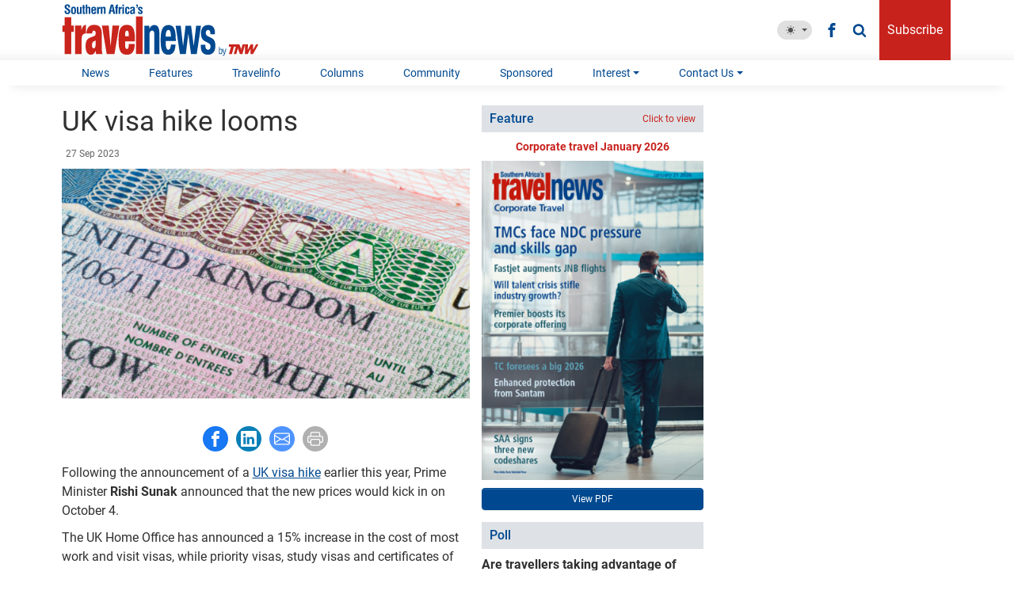

--- FILE ---
content_type: text/html; charset=UTF-8
request_url: https://www.travelnews.co.za/article/uk-visa-hike-looms
body_size: 16416
content:
<!DOCTYPE html>
<html lang="en" dir="ltr" prefix="og: https://ogp.me/ns#">
  <head>
    <meta charset="utf-8" />
<noscript><style>form.antibot * :not(.antibot-message) { display: none !important; }</style>
</noscript><meta name="description" content="Following the announcement of a UK visa hike earlier this year, Prime Minister Rishi Sunak announced that the new prices would kick in on October 4…" />
<link rel="canonical" href="https://www.travelnews.co.za/article/uk-visa-hike-looms" />
<meta property="og:site_name" content="Travelnews" />
<meta property="og:type" content="article" />
<meta property="og:url" content="https://www.travelnews.co.za/article/uk-visa-hike-looms" />
<meta property="og:title" content="UK visa hike looms" />
<meta property="og:description" content="Following the announcement of a UK visa hike earlier this year, Prime Minister Rishi Sunak announced that the new prices would kick in on October 4…" />
<meta property="og:image" content="https://www.travelnews.co.za/files/styles/article_large/public/article/headline/2023-09/ukvisa.png?itok=dQ2uTrX9" />
<meta property="article:section" content="General News" />
<meta property="article:published_time" content="2023-09-27T01:15:00+02:00" />
<meta name="twitter:card" content="summary_large_image" />
<meta name="twitter:title" content="UK visa hike looms" />
<meta name="twitter:description" content="Following the announcement of a UK visa hike earlier this year, Prime Minister Rishi Sunak announced that the new prices would kick in on October 4…" />
<meta name="twitter:image" content="https://www.travelnews.co.za/files/styles/article_large/public/article/headline/2023-09/ukvisa.png?itok=dQ2uTrX9" />
<meta name="Generator" content="Drupal 10 (https://www.drupal.org)" />
<meta name="MobileOptimized" content="width" />
<meta name="HandheldFriendly" content="true" />
<meta name="viewport" content="width=device-width, initial-scale=1, shrink-to-fit=no" />
<script type="application/ld+json">{
    "@context": "https://schema.org",
    "@graph": [
        {
            "@type": "NewsArticle",
            "headline": "UK visa hike looms",
            "name": "UK visa hike looms",
            "description": "Following the announcement of a UK visa hike earlier this year, Prime Minister Rishi Sunak announced that the new prices would kick in on October 4…",
            "image": {
                "@type": "ImageObject",
                "representativeOfPage": "True",
                "url": "https://www.travelnews.co.za/files/styles/article_large/public/article/headline/2023-09/ukvisa.png?itok=dQ2uTrX9",
                "width": "1328",
                "height": "747"
            },
            "datePublished": "2023-09-27T01:15:00+0200",
            "isAccessibleForFree": "True",
            "publisher": {
                "@type": "Organization",
                "@id": "https://www.travelnews.co.za/",
                "name": "Travelnews",
                "url": "https://www.travelnews.co.za/"
            },
            "mainEntityOfPage": "https://www.travelnews.co.za/article/uk-visa-hike-looms"
        }
    ]
}</script>
<link rel="apple-touch-icon-precomposed" href="/files/defaults/favicons/apple-touch-icon-57x57.png?202101121557" sizes="57x57" />
<link rel="apple-touch-icon-precomposed" href="/files/defaults/favicons/apple-touch-icon-60x60.png?202101121557" sizes="60x60" />
<link rel="apple-touch-icon-precomposed" href="/files/defaults/favicons/apple-touch-icon-72x72.png?202101121557" sizes="72x72" />
<link rel="apple-touch-icon-precomposed" href="/files/defaults/favicons/apple-touch-icon-76x76.png?202101121557" sizes="76x76" />
<link rel="apple-touch-icon-precomposed" href="/files/defaults/favicons/apple-touch-icon-114x114.png?202101121557" sizes="114x114" />
<link rel="apple-touch-icon-precomposed" href="/files/defaults/favicons/apple-touch-icon-120x120.png?202101121557" sizes="120x120" />
<link rel="apple-touch-icon-precomposed" href="/files/defaults/favicons/apple-touch-icon-144x144.png?202101121557" sizes="144x144" />
<link rel="apple-touch-icon-precomposed" href="/files/defaults/favicons/apple-touch-icon-152x152.png?202101121557" sizes="152x152" />
<link rel="icon" href="/files/defaults/favicons/favicon-16x16.png?202101121557" sizes="16x16" type="image/png" />
<link rel="icon" href="/files/defaults/favicons/favicon-32x32.png?202101121557" sizes="32x32" type="image/png" />
<link rel="icon" href="/files/defaults/favicons/favicon-96x96.png?202101121557" sizes="96x96" type="image/png" />
<link rel="icon" href="/files/defaults/favicons/favicon-128.png?202101121557" sizes="128x128" type="image/png" />
<link rel="icon" href="/files/defaults/favicons/favicon-196x196.png?202101121557" sizes="196x196" type="image/png" />
<meta name="application-name" content="Travelnews" />
<meta name="msapplication-TileColor" content="#FFFFFF" />
<meta name="msapplication-square70x70logo" content="/files/defaults/favicons/mstile-70x70.png?202101121557" />
<meta name="msapplication-TileImage" content="/files/defaults/favicons/mstile-144x144.png?202101121557" />
<meta name="msapplication-square150x150logo" content="/files/defaults/favicons/mstile-150x150.png?202101121557" />
<meta name="msapplication-wide310x150logo" content="/files/defaults/favicons/mstile-310x150.png?202101121557" />
<meta name="msapplication-square310x310logo" content="/files/defaults/favicons/mstile-310x310.png?202101121557" />
<meta name="facebook-domain-verification" content="znilepvj8iwmlz7g6u863234rnfxd6" />
<link rel="icon" href="/themes/custom/travelnews2024/favicon.ico" type="image/vnd.microsoft.icon" />
<link rel="alternate" hreflang="en" href="https://www.travelnews.co.za/article/uk-visa-hike-looms" />

    <title>UK visa hike looms | Travelnews</title>
    <link rel="stylesheet" media="all" href="/core/misc/components/progress.module.css?t95vvo" />
<link rel="stylesheet" media="all" href="/core/misc/components/ajax-progress.module.css?t95vvo" />
<link rel="stylesheet" media="all" href="/core/modules/system/css/components/align.module.css?t95vvo" />
<link rel="stylesheet" media="all" href="/core/modules/system/css/components/fieldgroup.module.css?t95vvo" />
<link rel="stylesheet" media="all" href="/core/modules/system/css/components/container-inline.module.css?t95vvo" />
<link rel="stylesheet" media="all" href="/core/modules/system/css/components/clearfix.module.css?t95vvo" />
<link rel="stylesheet" media="all" href="/core/modules/system/css/components/details.module.css?t95vvo" />
<link rel="stylesheet" media="all" href="/core/modules/system/css/components/hidden.module.css?t95vvo" />
<link rel="stylesheet" media="all" href="/core/modules/system/css/components/item-list.module.css?t95vvo" />
<link rel="stylesheet" media="all" href="/core/modules/system/css/components/js.module.css?t95vvo" />
<link rel="stylesheet" media="all" href="/core/modules/system/css/components/nowrap.module.css?t95vvo" />
<link rel="stylesheet" media="all" href="/core/modules/system/css/components/position-container.module.css?t95vvo" />
<link rel="stylesheet" media="all" href="/core/modules/system/css/components/reset-appearance.module.css?t95vvo" />
<link rel="stylesheet" media="all" href="/core/modules/system/css/components/resize.module.css?t95vvo" />
<link rel="stylesheet" media="all" href="/core/modules/system/css/components/system-status-counter.css?t95vvo" />
<link rel="stylesheet" media="all" href="/core/modules/system/css/components/system-status-report-counters.css?t95vvo" />
<link rel="stylesheet" media="all" href="/core/modules/system/css/components/system-status-report-general-info.css?t95vvo" />
<link rel="stylesheet" media="all" href="/core/modules/system/css/components/tablesort.module.css?t95vvo" />
<link rel="stylesheet" media="all" href="/modules/custom/burtronix_publication/modules/burtronix_article/layouts/article__teaser/article--teaser.css?t95vvo" />
<link rel="stylesheet" media="all" href="/modules/custom/burtronix_content/modules/burtronix_disqus/css/disqus-comment-count.css?t95vvo" />
<link rel="stylesheet" media="all" href="/modules/contrib/poll/css/poll.base.css?t95vvo" />
<link rel="stylesheet" media="all" href="/modules/contrib/poll/css/poll.theme.css?t95vvo" />
<link rel="stylesheet" media="all" href="/core/modules/views/css/views.module.css?t95vvo" />
<link rel="stylesheet" media="all" href="/modules/custom/burtronix_content/modules/burtronix_advertisement/css/revive.css?t95vvo" />
<link rel="stylesheet" media="all" href="/modules/contrib/extlink/css/extlink.css?t95vvo" />
<link rel="stylesheet" media="all" href="/core/modules/layout_discovery/layouts/onecol/onecol.css?t95vvo" />
<link rel="stylesheet" media="all" href="/modules/custom/nowmedia_travelinfo_jobs/css/extlink-overrides.css?t95vvo" />
<link rel="stylesheet" media="all" href="/modules/contrib/paragraphs/css/paragraphs.unpublished.css?t95vvo" />
<link rel="stylesheet" media="all" href="/themes/custom/burtronix_base/css/fonts/roboto.min.css?t95vvo" />
<link rel="stylesheet" media="all" href="/themes/custom/burtronix_base/css/modules/darklight-toggle.min.css?t95vvo" />
<link rel="stylesheet" media="all" href="/themes/custom/travelnews2024/css/base/root.min.css?t95vvo" />
<link rel="stylesheet" media="all" href="/themes/custom/burtronix_base/css/modules/form.min.css?t95vvo" />
<link rel="stylesheet" media="all" href="/themes/custom/burtronix_base/css/modules/item-list.min.css?t95vvo" />
<link rel="stylesheet" media="all" href="/themes/custom/burtronix_base/css/modules/item-list--social-media-share-links.min.css?t95vvo" />
<link rel="stylesheet" media="all" href="/themes/custom/burtronix_base/css/modules/menu.min.css?t95vvo" />
<link rel="stylesheet" media="all" href="/themes/custom/burtronix_base/css/modules/node.min.css?t95vvo" />
<link rel="stylesheet" media="all" href="/themes/custom/burtronix_base/css/modules/node--article.min.css?t95vvo" />
<link rel="stylesheet" media="all" href="/themes/custom/burtronix_base/css/modules/node--edition.min.css?t95vvo" />
<link rel="stylesheet" media="all" href="/themes/custom/burtronix_base/css/modules/paragraph.min.css?t95vvo" />
<link rel="stylesheet" media="all" href="/themes/custom/burtronix_base/css/modules/views.min.css?t95vvo" />
<link rel="stylesheet" media="all" href="/themes/custom/burtronix_base/css/modules/status-message.min.css?t95vvo" />
<link rel="stylesheet" media="all" href="/themes/custom/nowmedia2024/css/modules/status-message.min.css?t95vvo" />
<link rel="stylesheet" media="all" href="/themes/custom/burtronix_base/css/modules/block--btx-follow-us-block.min.css?t95vvo" />
<link rel="stylesheet" media="all" href="/themes/custom/nowmedia2024/css/modules/block--btx-follow-us-block.min.css?t95vvo" />
<link rel="stylesheet" media="all" href="/themes/custom/nowmedia2024/css/modules/block--darklightswitch.min.css?t95vvo" />
<link rel="stylesheet" media="all" href="/themes/custom/nowmedia2024/css/modules/block--views-block--editions-featured-block.min.css?t95vvo" />
<link rel="stylesheet" media="all" href="/themes/custom/burtronix_base/css/modules/scroll-to-top.min.css?t95vvo" />
<link rel="stylesheet" media="all" href="/themes/custom/burtronix_base/css/main.min.css?t95vvo" />
<link rel="stylesheet" media="all" href="/themes/custom/nowmedia2024/css/main.min.css?t95vvo" />
<link rel="stylesheet" media="all" href="/themes/custom/nowmedia2024/css/modules/item-list--articles.min.css?t95vvo" />
<link rel="stylesheet" media="all" href="/themes/custom/nowmedia2024/css/modules/node--article.min.css?t95vvo" />
<link rel="stylesheet" media="all" href="/themes/custom/nowmedia2024/css/modules/node--edition.min.css?t95vvo" />
<link rel="stylesheet" media="all" href="/themes/custom/nowmedia2024/css/modules/paragraph.min.css?t95vvo" />
<link rel="stylesheet" media="all" href="/themes/custom/nowmedia2024/css/modules/views.min.css?t95vvo" />
<link rel="stylesheet" media="all" href="/themes/custom/burtronix_base/css/modules/poll.min.css?t95vvo" />
<link rel="stylesheet" media="all" href="/themes/custom/travelnews2024/css/modules/block--views-block--editions-featured-block.min.css?t95vvo" />
<link rel="stylesheet" media="all" href="/themes/custom/travelnews2024/css/bootstrap.min.css?t95vvo" />
<link rel="stylesheet" media="all" href="/themes/custom/travelnews2024/css/main.min.css?t95vvo" />
<link rel="stylesheet" media="all" href="/themes/custom/travelnews2024/css/modules/node--article.min.css?t95vvo" />
<link rel="stylesheet" media="all" href="/themes/custom/travelnews2024/css/modules/node--edition.min.css?t95vvo" />

    <script type="application/json" data-drupal-selector="drupal-settings-json">{"path":{"baseUrl":"\/","pathPrefix":"","currentPath":"node\/1916463717","currentPathIsAdmin":false,"isFront":false,"currentLanguage":"en"},"pluralDelimiter":"\u0003","suppressDeprecationErrors":true,"windowScrollOffset":70,"gtag":{"tagId":"","consentMode":false,"otherIds":[],"events":[],"additionalConfigInfo":[]},"ajaxPageState":{"libraries":"[base64]","theme":"travelnews2024","theme_token":null},"ajaxTrustedUrl":{"\/poll\/1893794241?destination=\/article\/uk-visa-hike-looms":true,"\/poll\/1893794241?ajax_form=1\u0026view_mode=teaser":true},"gtm":{"tagId":null,"settings":{"data_layer":"dataLayer","include_classes":false,"allowlist_classes":"","blocklist_classes":"","include_environment":false,"environment_id":"","environment_token":""},"tagIds":["GTM-PQPN4WC"]},"data":{"extlink":{"extTarget":true,"extTargetAppendNewWindowDisplay":true,"extTargetAppendNewWindowLabel":"(opens in a new window)","extTargetNoOverride":true,"extNofollow":true,"extTitleNoOverride":false,"extNoreferrer":true,"extFollowNoOverride":true,"extClass":"ext","extLabel":"(link is external)","extImgClass":false,"extSubdomains":true,"extExclude":"","extInclude":"","extCssExclude":".block-menu--main, .block-burtronix-social-media-integration, footer.footer, .extlink-ignore","extCssInclude":"","extCssExplicit":"","extAlert":false,"extAlertText":"This link will take you to an external web site. We are not responsible for their content.","extHideIcons":false,"mailtoClass":"mailto","telClass":"","mailtoLabel":"(link sends email)","telLabel":"(link is a phone number)","extUseFontAwesome":true,"extIconPlacement":"append","extPreventOrphan":false,"extFaLinkClasses":"external-link-icon","extFaMailtoClasses":"mailto-link-icon","extAdditionalLinkClasses":"","extAdditionalMailtoClasses":"","extAdditionalTelClasses":"","extFaTelClasses":"fa fa-phone","allowedDomains":[],"extExcludeNoreferrer":""}},"radioactivity":{"type":"default","endpoint":"https:\/\/www.travelnews.co.za\/radioactivity\/emit"},"basePath":"modules\/contrib\/vote_up_down","views":{"ajax_path":"\/views\/ajax","ajaxViews":{"views_dom_id:7c9352c2d3e829a6ba91c8de55dbd53649feec40728bb4fec3e58c204e5f829f":{"view_name":"polls","view_display_id":"featured_poll_block","view_args":"","view_path":"\/share-by-mail\/node\/65542\/VP5yvqAKzCdbcSJyFvtYZVX70rGLHGZnWrgY_mpRGhs","view_base_path":null,"view_dom_id":"7c9352c2d3e829a6ba91c8de55dbd53649feec40728bb4fec3e58c204e5f829f","pager_element":0},"views_dom_id:ca14fd457e11137e0c760005a1e39642076c2100a2cc9dbc6fabff76a8e44dfa":{"view_name":"editions","view_display_id":"featured_block","view_args":"all","view_path":"\/node\/1916463717","view_base_path":null,"view_dom_id":"ca14fd457e11137e0c760005a1e39642076c2100a2cc9dbc6fabff76a8e44dfa","pager_element":0}}},"field_group":{"html_element":{"mode":"edition_featured","context":"view","settings":{"classes":"group-actions","show_empty_fields":false,"id":"","element":"div","show_label":false,"label_element":"h3","label_element_classes":"","attributes":"","effect":"none","speed":"fast"}}},"disqus":{"domain":"etnw","url":"https:\/\/www.travelnews.co.za\/article\/uk-visa-hike-looms","title":"UK visa hike looms","identifier":"node\/63165","callbacks":{"onNewComment":["Drupal.disqus.disqusTrackNewComment"]}},"ajax":{"edit-vote--1893794241":{"callback":"::ajaxReplaceForm","url":"\/poll\/1893794241?ajax_form=1\u0026view_mode=teaser","event":"mousedown","keypress":true,"prevent":"click","httpMethod":"POST","dialogType":"ajax","submit":{"_triggering_element_name":"op","_triggering_element_value":"Vote"}}},"user":{"uid":0,"permissionsHash":"a1b8735a975a99bed9ca2620452d486e8f02c07da3973d694379e52af0a88767"}}</script>
<script src="/core/misc/drupalSettingsLoader.js?v=10.6.2"></script>
<script src="/themes/custom/burtronix_base/js/darklight-toggle.min.js?t95vvo"></script>
<script src="/modules/contrib/google_tag/js/gtag.js?t95vvo"></script>
<script src="/modules/contrib/google_tag/js/gtm.js?t95vvo"></script>

  </head>
  <body class="layout-no-sidebars path-node node--type-article">
    <a href="#main-content" class="visually-hidden focusable skip-link">
      Skip to main content
    </a>
    <noscript><iframe src="https://www.googletagmanager.com/ns.html?id=GTM-PQPN4WC"
                  height="0" width="0" style="display:none;visibility:hidden"></iframe></noscript>

      <div class="dialog-off-canvas-main-canvas" data-off-canvas-main-canvas>
      <div id="page" class="w-100">
    <div class="inner container-fluid d-flex flex-column h-100 px-0">
        <header id="header" role="banner" aria-label="Site header" class="header sticky-top mb-4">
          <div class="header--content px-0">
        <div class="inner container">
          <div class="row align-items-stretch justify-content-between">
                          <div class="header--content--branding col-5 col-lg-auto order-1 order-lg-0 pe-lg-1">
                
      <section class="region region-branding">
            <div id="block-site-branding" class="site-branding d-flex justify-content-center justify-content-sm-start has-logo">
                        <a href="/" title="Travelnews - Home Page" rel="home" class="site-branding--logo d-flex align-items-center  col">
            <img src="/themes/custom/travelnews2024/travelnews-logo.svg" alt="Travelnews - Home Page" />
          </a>
                        </div>
  
    </section>
  
              </div>
                                      <div class="header--content--ad col-12 col-lg order-0 order-lg-1 d-flex px-lg-1">
                
          <section class="region region-header-ad d-flex align-items-center justify-content-center w-100">
            <div id="block-advertisement-header" class="block block-burtronix-advertisement block-btx-advertisementheader">
      
            
              <div class="content">
          
<div class="revive-item">
  <ins
    data-revive-id="5aab8581fc0b61410f72c153e0e71db5"
    data-revive-zoneid="642"
    style=""
  ></ins>
  <script async="async" src="https://nmas.nowmedia.co.za/www/delivery/asyncjs.php"></script>
</div>

        </div>
          </div>
  
    </section>
  

              </div>
                                      <div class="header--content--content col col-lg-auto order-2 ps-lg-1 pe-0 pe-xl-3">
                
          <section class="region region-header d-flex align-items-center justify-content-end h-100">
            <div id="block-darklightswitch" class="block block-burtronix-content block-btx-dark-light-switch">
      
            
              <div class="content">
            
      <div class="darklight-toggler dropdown d-print-none">
    <button
      class="theme-dropdown-toggle btn btn-link p-2 dropdown-toggle d-flex align-items-center show"
      type="button"
      aria-expanded="false"
      data-bs-display="static"
      data-bs-toggle="dropdown"
    >
        <svg class="theme-dropdown-toggle--icon mx-2 svg--moon-stars-fill" viewBox="0 0 16 16" alt="Moon &amp; Stars">
    <use href="/files/svg-symbols/moon-stars-fill.svg#moon-stars-fill"></use>
  </svg>

      <span class="theme-dropdown-toggle--text mx-2 visually-hidden" id="theme-dropdown-toggle-text">Toggle Theme</span>
    </button>
    <ul class="dropdown-menu dropdown-menu-end" aria-labelledby="theme-dropdown-toggle-text">
      <li>
        <button class="d-flex align-items-center dropdown-item theme-toggle theme-toggle--light" aria-label="auto" aria-live="polite" aria-pressed="false" type="button" data-theme-value="light" title="Toggle theme (light)">
            <svg class="me-3 opacity-80 svg--sun-fill" viewBox="0 0 16 16" alt="Sun">
    <use href="/files/svg-symbols/sun-fill.svg#sun-fill"></use>
  </svg>

          Light            <svg class="active-indicator ms-3 d-none svg--check2" viewBox="0 0 16 16" alt="Checkmark">
    <use href="/files/svg-symbols/check2.svg#check2"></use>
  </svg>

        </button>
      </li>
      <li>
        <button class="d-flex align-items-center dropdown-item theme-toggle theme-toggle--dark" aria-label="auto" aria-live="polite" aria-pressed="false" type="button" data-theme-value="dark" title="Toggle theme (dark)">
            <svg class="me-3 opacity-80 svg--moon-stars-fill" viewBox="0 0 16 16" alt="Moon &amp; Stars">
    <use href="/files/svg-symbols/moon-stars-fill.svg#moon-stars-fill"></use>
  </svg>

          Dark            <svg class="active-indicator ms-3 d-none svg--check2" viewBox="0 0 16 16" alt="Checkmark">
    <use href="/files/svg-symbols/check2.svg#check2"></use>
  </svg>

        </button>
      </li>
      <li>
        <button class="d-flex align-items-center dropdown-item theme-toggle theme-toggle--auto" aria-label="auto" aria-live="polite" aria-pressed="false" type="button" data-theme-value="auto" title="Toggle theme (auto)">
            <svg class="me-3 opacity-80 svg--circle-half" viewBox="0 0 16 16" alt="Circle-Half">
    <use href="/files/svg-symbols/circle-half.svg#circle-half"></use>
  </svg>

          Auto            <svg class="active-indicator ms-3 d-none svg--check2" viewBox="0 0 16 16" alt="Checkmark">
    <use href="/files/svg-symbols/check2.svg#check2"></use>
  </svg>

        </button>
      </li>
    </ul>
  </div>

        </div>
          </div>
        <div id="block-followus" class="block block-burtronix-social-media-integration block-btx-follow-us-block">
      
            
              <div class="content">
                  <ul  class="social-media-follow-links item-list--horizontal d-flex align-items-center mb-0 px-0 d-print-none">                              <li class="list-inline-item me-3"><a href="https://www.facebook.com/groups/192182524592491/" class="social-media-link facebook" target="_blank" title="Follow us on Facebook">  <svg alt="Facebook" class="social-media-link--icon svg--facebook" width="16" height="16" viewBox="0 0 16 16">
    <use href="/files/svg-symbols/facebook.svg#facebook"></use>
  </svg>
<span class="label visually-hidden">Facebook</span></a></li>                              <li class="list-inline-item"><a href="/search" class="social-media-link search" title="Search">  <svg alt="Search" class="social-media-link--icon svg--search" viewBox="0 0 26 28">
    <use href="/files/svg-symbols/search.svg#search"></use>
  </svg>
<span class="label visually-hidden">Search</span></a></li></ul>
    
        </div>
          </div>
        <nav role="navigation" aria-labelledby="block-account-menu-menu" id="block-account-menu" class="block block-menu block-menu--account navigation d-none d-xl-flex">
                                    
      <h2 class="visually-hidden" id="block-account-menu-menu">User Account Menu</h2>
      
    
              

              <ul class="nav">
                    <li class="nav-item">
                <a href="/subscribe" class="nav-link nav-link--subscribe" data-drupal-link-system-path="webform/subscribe">Subscribe</a>
              </li>
        </ul>
  


      </nav>


    </section>
  

              </div>
                                                      <div class="header--content--navigation-toggler col-auto d-xl-none order-3 justify-content-end navbar navbar-expand-xl pe-3 d-print-none">
                  <button
                    aria-controls="header--navigation--collapsible"
                    aria-expanded="false"
                    aria-label="Toggle navigation"
                    class="navbar-toggler"
                    data-bs-target=".header--navigation--collapsible"
                    data-bs-toggle="collapse"
                    type="button"
                  >
                      <svg viewBox="0 0 24 24" class="svg--menu" alt="Menu">
    <use href="/files/svg-symbols/menu.svg#menu"></use>
  </svg>

                  </button>
                </div>
                                    </div>
        </div>
      </div>
              <div class="header--navigation p-0 navbar navbar-expand-xl">
        <div class="inner container">
          <div class="header--navigation--collapsible collapse navbar-collapse row">
            
          <section class="region region-primary-menu my-3 my-xl-0">
        <nav role="navigation" aria-labelledby="block-main-navigation-menu" id="block-main-navigation" class="block block-menu block-menu--main navigation">
      <span class="navbar-darklight-toggler d-flex justify-content-end d-sm-none w-100 mb-2">  
      <div class="darklight-toggler dropdown d-print-none">
    <button
      class="theme-dropdown-toggle btn btn-link p-2 dropdown-toggle d-flex align-items-center show"
      type="button"
      aria-expanded="false"
      data-bs-display="static"
      data-bs-toggle="dropdown"
    >
        <svg class="theme-dropdown-toggle--icon mx-2 svg--moon-stars-fill" viewBox="0 0 16 16" alt="Moon &amp; Stars">
    <use href="/files/svg-symbols/moon-stars-fill.svg#moon-stars-fill"></use>
  </svg>

      <span class="theme-dropdown-toggle--text mx-2 visually-hidden" id="theme-dropdown-toggle-text--2">Toggle Theme</span>
    </button>
    <ul class="dropdown-menu dropdown-menu-end" aria-labelledby="theme-dropdown-toggle-text--2">
      <li>
        <button class="d-flex align-items-center dropdown-item theme-toggle theme-toggle--light" aria-label="auto" aria-live="polite" aria-pressed="false" type="button" data-theme-value="light" title="Toggle theme (light)">
            <svg class="me-3 opacity-80 svg--sun-fill" viewBox="0 0 16 16" alt="Sun">
    <use href="/files/svg-symbols/sun-fill.svg#sun-fill"></use>
  </svg>

          Light            <svg class="active-indicator ms-3 d-none svg--check2" viewBox="0 0 16 16" alt="Checkmark">
    <use href="/files/svg-symbols/check2.svg#check2"></use>
  </svg>

        </button>
      </li>
      <li>
        <button class="d-flex align-items-center dropdown-item theme-toggle theme-toggle--dark" aria-label="auto" aria-live="polite" aria-pressed="false" type="button" data-theme-value="dark" title="Toggle theme (dark)">
            <svg class="me-3 opacity-80 svg--moon-stars-fill" viewBox="0 0 16 16" alt="Moon &amp; Stars">
    <use href="/files/svg-symbols/moon-stars-fill.svg#moon-stars-fill"></use>
  </svg>

          Dark            <svg class="active-indicator ms-3 d-none svg--check2" viewBox="0 0 16 16" alt="Checkmark">
    <use href="/files/svg-symbols/check2.svg#check2"></use>
  </svg>

        </button>
      </li>
      <li>
        <button class="d-flex align-items-center dropdown-item theme-toggle theme-toggle--auto" aria-label="auto" aria-live="polite" aria-pressed="false" type="button" data-theme-value="auto" title="Toggle theme (auto)">
            <svg class="me-3 opacity-80 svg--circle-half" viewBox="0 0 16 16" alt="Circle-Half">
    <use href="/files/svg-symbols/circle-half.svg#circle-half"></use>
  </svg>

          Auto            <svg class="active-indicator ms-3 d-none svg--check2" viewBox="0 0 16 16" alt="Checkmark">
    <use href="/files/svg-symbols/check2.svg#check2"></use>
  </svg>

        </button>
      </li>
    </ul>
  </div>
</span>
          
  




    
                <ul class="flex-row justify-content-lg-start nav navbar-nav w-100 d-print-none">
                        <li class="d-xl-none col-12 mb-3 nav-item">
                                  <a href="/subscribe" class="subscribe user-link bg-danger text-center text-white nav-link subscribe user-link bg-danger text-center text-white nav-link--subscribe" data-drupal-link-system-path="webform/subscribe">Subscribe</a>
              </li>
                <li class="col-6 col-sm-3 col-xl-auto text-start text-xl-center nav-item">
                                  <a href="/news" title="A list of General News Articles." class="nav-link nav-link--news" data-drupal-link-system-path="news">News</a>
              </li>
                <li class="col-6 col-sm-3 col-xl-auto text-start text-xl-center nav-item">
                                  <a href="/edition" title="A list of Editions." class="nav-link nav-link--edition" data-drupal-link-system-path="edition">Features</a>
              </li>
                <li class="col-6 col-sm-3 col-xl-auto text-start text-xl-center nav-item">
                                  <a href="http://www.travelinfo.co.za/" target="_blank" class="nav-link nav-link-http--wwwtravelinfocoza-">Travelinfo</a>
              </li>
                <li class="col-6 col-sm-3 col-xl-auto text-start text-xl-center nav-item">
                                  <a href="/columns" title="A list of Column Articles." class="nav-link nav-link--columns" data-drupal-link-system-path="columns">Columns</a>
              </li>
                <li class="col-6 col-sm-3 col-xl-auto text-start text-xl-center nav-item">
                                  <a href="/section/community" class="nav-link nav-link--section-community" data-drupal-link-system-path="taxonomy/term/1380345359">Community</a>
              </li>
                <li class="col-6 col-sm-3 col-xl-auto text-start text-xl-center nav-item">
                                  <a href="/sponsored" class="nav-link nav-link--sponsored" data-drupal-link-system-path="sponsored">Sponsored</a>
              </li>
                <li class="col-6 col-sm-3 col-xl-auto text-start text-xl-center nav-item dropdown menu-item--expanded">
                                  <a href="/topic" class="nav-link dropdown-toggle nav-link--topic" data-bs-toggle="dropdown" aria-expanded="false" aria-haspopup="true" data-drupal-link-system-path="topic">Interest</a>
            
                <ul class="dropdown-menu" role="menu">
                        <li>
                                  <a href="/topic/africa-indian-ocean-islands" class="dropdown-item nav-link--topic-africa-indian-ocean-islands" data-drupal-link-system-path="taxonomy/term/1173997077">Africa &amp; Indian Ocean Islands</a>
              </li>
                <li>
                                  <a href="/topic/air-services" class="dropdown-item nav-link--topic-air-services" data-drupal-link-system-path="taxonomy/term/1600411653">Air Services</a>
              </li>
                <li>
                                  <a href="/topic/countrygame-lodges-tented-camps" class="dropdown-item nav-link--topic-countrygame-lodges-tented-camps" data-drupal-link-system-path="taxonomy/term/1610093821">Country/Game Lodges &amp; Tented Camps</a>
              </li>
                <li>
                                  <a href="/topic/cruising" class="dropdown-item nav-link--topic-cruising" data-drupal-link-system-path="taxonomy/term/1132156514">Cruising</a>
              </li>
                <li>
                                  <a href="/topic/daily-updates" class="dropdown-item nav-link--topic-daily-updates" data-drupal-link-system-path="taxonomy/term/1823555011">Daily Updates</a>
              </li>
                <li>
                                  <a href="/topic/eco-adventure-travel" class="dropdown-item nav-link--topic-eco-adventure-travel" data-drupal-link-system-path="taxonomy/term/1562876946">Eco &amp; Adventure Travel</a>
              </li>
                <li>
                                  <a href="/topic/europe-uk-middle-east" class="dropdown-item nav-link--topic-europe-uk-middle-east" data-drupal-link-system-path="taxonomy/term/1033778761">Europe, UK &amp; Middle East</a>
              </li>
                <li>
                                  <a href="/topic/far-east-australia" class="dropdown-item nav-link--topic-far-east-australia" data-drupal-link-system-path="taxonomy/term/1806312296">Far East &amp; Australia</a>
              </li>
                <li>
                                  <a href="/topic/global-markets-trends" class="dropdown-item nav-link--topic-global-markets-trends" data-drupal-link-system-path="taxonomy/term/1512913532">Global Markets &amp; Trends</a>
              </li>
                <li>
                                  <a href="/topic/health-and-safety-security" class="dropdown-item nav-link--topic-health-and-safety-security" data-drupal-link-system-path="taxonomy/term/1026444913">Health and Safety &amp; Security</a>
              </li>
                <li>
                                  <a href="/topic/hotels-resorts-casinos-guesthouses" class="dropdown-item nav-link--topic-hotels-resorts-casinos-guesthouses" data-drupal-link-system-path="taxonomy/term/1644131880">Hotels, Resorts, Casinos &amp; Guesthouses</a>
              </li>
                <li>
                                  <a href="/topic/hr-training-workshops" class="dropdown-item nav-link--topic-hr-training-workshops" data-drupal-link-system-path="taxonomy/term/1424322226">HR, Training &amp; Workshops</a>
              </li>
                <li>
                                  <a href="/topic/meeting-venues-conferences-incentives" class="dropdown-item nav-link--topic-meeting-venues-conferences-incentives" data-drupal-link-system-path="taxonomy/term/1308214164">Meeting Venues, Conferences &amp; Incentives</a>
              </li>
                <li>
                                  <a href="/topic/n-s-america" class="dropdown-item nav-link--topic-n-s-america" data-drupal-link-system-path="taxonomy/term/1910382037">N &amp; S America</a>
              </li>
                <li>
                                  <a href="/topic/road-rail" class="dropdown-item nav-link--topic-road-rail" data-drupal-link-system-path="taxonomy/term/1590703961">Road &amp; Rail</a>
              </li>
                <li>
                                  <a href="/topic/technology" class="dropdown-item nav-link--topic-technology" data-drupal-link-system-path="taxonomy/term/1050417108">Technology</a>
              </li>
                <li>
                                  <a href="/topic/tnw-archive" class="dropdown-item nav-link--topic-tnw-archive" data-drupal-link-system-path="taxonomy/term/1817272619">TNW Archive</a>
              </li>
                <li>
                                  <a href="/topic/tour-operating" class="dropdown-item nav-link--topic-tour-operating" data-drupal-link-system-path="taxonomy/term/1135922144">Tour Operating</a>
              </li>
                <li>
                                  <a href="/topic/tourism-organisations" class="dropdown-item nav-link--topic-tourism-organisations" data-drupal-link-system-path="taxonomy/term/1454142683">Tourism Organisations</a>
              </li>
                <li>
                                  <a href="/topic/trade-fairs-marketing" class="dropdown-item nav-link--topic-trade-fairs-marketing" data-drupal-link-system-path="taxonomy/term/1255998862">Trade fairs &amp; Marketing</a>
              </li>
                <li>
                                  <a href="/topic/travel-trade-business-issues" class="dropdown-item nav-link--topic-travel-trade-business-issues" data-drupal-link-system-path="taxonomy/term/1863815902">Travel Trade Business Issues</a>
              </li>
                <li>
                                  <a href="/topic/vehicle-hire" class="dropdown-item nav-link--topic-vehicle-hire" data-drupal-link-system-path="taxonomy/term/1636098898">Vehicle Hire</a>
              </li>
                <li>
                                  <a href="/topic/visa-insurance" class="dropdown-item nav-link--topic-visa-insurance" data-drupal-link-system-path="taxonomy/term/1628696701">Visa &amp; Insurance</a>
              </li>
        </ul>
  
                      </li>
                <li class="col-6 col-sm-3 col-xl-auto text-start text-xl-center nav-item dropdown menu-item--expanded">
                                  <a href="/contact-us" class="nav-link dropdown-toggle nav-link--contact-us" data-bs-toggle="dropdown" aria-expanded="false" aria-haspopup="true" data-drupal-link-system-path="contact-us">Contact Us</a>
            
                <ul class="dropdown-menu" role="menu">
                        <li>
                                  <a href="/contact-us" class="dropdown-item nav-link--contact-us" data-drupal-link-system-path="contact-us">Contact Us</a>
              </li>
                <li>
                                  <a href="https://www.nowmedia.co.za/" target="_blank" class="dropdown-item nav-link-https--wwwnowmediacoza-">About Us</a>
              </li>
                <li>
                                  <a href="/advertise" class="dropdown-item nav-link--advertise" data-drupal-link-system-path="advertise">Advertise</a>
              </li>
                <li>
                                  <a href="/send-news" class="dropdown-item nav-link--send-news" data-drupal-link-system-path="send-news">Send Us News</a>
              </li>
        </ul>
  
                      </li>
        </ul>
  


  
  </nav>

    </section>
  

          </div>
        </div>
      </div>
      </header>
                                                  <div class="featured-top container-fluid px-0">
            <aside class="inner container" role="complementary">
              
          <section class="region region-featured-top d-flex flex-wrap justify-content-center gap-3 mb-3">
            <div class="views-element-container block block-views block-views-blockcountdown-timers-featured-countdown-block" id="block-featured-countdown-block">
      
            
              <div class="content">
            <div>
            <div class="view view-countdown-timers view-id-countdown_timers view-display-id-featured_countdown_block js-view-dom-id-8ac9429a4936b24b5fd87f6c31576abea47493f6f363c629559f373451d6cc0b">
          
            
                
    
                      </div>

        </div>

        </div>
          </div>
        <div id="block-advertisement-leaderboard" class="block block-burtronix-advertisement block-btx-advertisementleaderboard">
      
            
              <div class="content">
          
<div class="revive-item">
  <ins
    data-revive-id="5aab8581fc0b61410f72c153e0e71db5"
    data-revive-zoneid="559"
    style=""
  ></ins>
  <script async="async" src="https://nmas.nowmedia.co.za/www/delivery/asyncjs.php"></script>
</div>

        </div>
          </div>
  
    </section>
  

            </aside>
          </div>
                                          <div id="main" class="container-fluid px-0">
    <div class="inner container">
      <div class="row flex-lg-nowrap">
        <main id="content" role="main" class="main-content col-12 col-lg">
          <a id="main-content" tabindex="-1"></a>
          <div class="content--header col-12">
            
      <section class="region region-content-header">
            <div id="block-page-title" class="d-none block block-core block-page-title-block">
      
            
              <div class="content">
          


        </div>
          </div>
  <div data-drupal-messages-fallback class="hidden"></div>

    </section>
  
          </div>
          <div class="row flex-md-nowrap">
                                    <div class="content--content col-12 order-1  col-md">
              
      <section class="region region-content">
            <div id="block-content" class="block block-system block-system-main-block">
      
            
              <div class="content">
            <div class="layout layout--onecol row">
    <div  class="layout--region layout--region--first">
            <div class="block block-burtronix-content block-btx-entity-node-view-block">
      
            
              <div class="content">
          

  <article data-history-node-id="1916463717" class="node node--type-article node--view-mode-default node--view-mode-full">
              
      <div class="node__content">
        

  <div class="field field--name-extra-field-btx-entity-title field--type-extra-field field--label-hidden">
              <div class="field__items">
                              <div class="field__item">
                              <h1>UK visa hike looms</h1>

                          </div>
                        </div>
      </div>


  <div class="field field--name-extra-field-btx-article-byline field--type-extra-field field--label-hidden">
              <div class="field__items">
                              <div class="field__item">
                                <time datetime="2023-09-27T01:15:00+0200" class="js-relative-date" data-timestamp="1695770100" data-relative-period="172800">27 Sep 2023</time>



                          </div>
                        </div>
      </div>


  <div class="field field--name-field-article-media-image field--type-image field--label-hidden">
              <div class="field__items">
                              <div class="field__item">
                                <img loading="lazy" src="/files/styles/article_large/public/article/headline/2023-09/ukvisa.png?itok=dQ2uTrX9" width="1328" height="747" alt="" />



                          </div>
                        </div>
      </div>


  <div class="field field--name-disqus-comment-count field--type-extra-field field--label-hidden">
              <div class="field__items">
                              <div class="field__item">
                              <a href="/article/uk-visa-hike-looms#disqus_thread"
   data-disqus-identifier="node/63165"
   data-disqus-empty-comment="Comments | 0"
   class="disqus-comment-count js-disqus-comment-count"
>
  Comments | 0
</a>

                          </div>
                        </div>
      </div>


  <div class="field field--name-advertisement--article-list-one field--type-extra-field field--label-hidden">
              <div class="field__items">
                              <div class="field__item">
                              
<div class="revive-item">
  <ins
    data-revive-id="5aab8581fc0b61410f72c153e0e71db5"
    data-revive-zoneid="563"
    style=""
  ></ins>
  <script async="async" src="https://nmas.nowmedia.co.za/www/delivery/asyncjs.php"></script>
</div>

                          </div>
                        </div>
      </div>


  <div class="field field--name-extra-field-btx-entity-share-links field--type-extra-field field--label-hidden">
              <div class="field__items">
                              <div class="field__item">
                              
        <ul  class="social-media-share-links list-unstyled m-0 d-print-none"><li class="p-2"><a href="https://www.facebook.com/sharer/sharer.php?u=https%3A//www.travelnews.co.za/article/uk-visa-hike-looms" class="social-media-share-link facebook" rel="nofollow noopener noreferrer" target="_blank" title="Share to Facebook">  <svg alt="Share to Facebook" class="social-media-link--icon svg--facebook" width="16" height="16" viewBox="0 0 16 16">
    <use href="/files/svg-symbols/facebook.svg#facebook"></use>
  </svg>
<span class="label visually-hidden">Share to Facebook</span></a></li><li class="p-2"><a href="https://linkedin.com/shareArticle?mini=true&amp;url=https%3A//www.travelnews.co.za/article/uk-visa-hike-looms" class="social-media-share-link linkedin" rel="nofollow noopener noreferrer" target="_blank" title="Share to LinkedIn">  <svg alt="Share to LinkedIn" class="social-media-link--icon svg--linked_in" width="16" height="16" viewBox="0 0 16 16">
    <use href="/files/svg-symbols/linked_in.svg#linked_in"></use>
  </svg>
<span class="label visually-hidden">Share to LinkedIn</span></a></li><li class="p-2"><a href="/share-by-email/node/1916463717" class="social-media-share-link email" rel="nofollow noopener noreferrer" target="_self" title="Share to E-mail">  <svg alt="Share to E-mail" class="social-media-link--icon svg--email" width="16" height="16" viewBox="0 0 16 16">
    <use href="/files/svg-symbols/email.svg#email"></use>
  </svg>
<span class="label visually-hidden">Share to E-mail</span></a></li><li class="p-2"><a href="" onclick="window.print(); return false;" class="social-media-share-link print" rel="nofollow noopener noreferrer" target="_blank" title="Print this page">  <svg alt="Print this page" class="social-media-link--icon svg--print" width="16" height="16" viewBox="0 0 16 16">
    <use href="/files/svg-symbols/print.svg#print"></use>
  </svg>
<span class="label visually-hidden">Print this page</span></a></li></ul>
    
                          </div>
                        </div>
      </div>


  <div class="field field--name-field-article-content field--type-entity-reference-revisions field--label-hidden">
              <div class="field__items">
                              <div class="field__item">
                                  <div class="paragraph paragraph--type--content paragraph--view-mode--default">
          

  <div class="field field--name-field-rich-text field--type-text-long field--label-hidden">
              <div class="field__items">
                              <div class="field__item">
                              <p>Following the announcement of a <a href="https://www.travelnews.co.za/article/uk-will-hike-visa-fees" rel="nofollow">UK visa hike</a> earlier this year, Prime Minister <strong>Rishi Sunak</strong> announced that the new prices would kick in on October 4.</p>

<p>The UK Home Office has announced a 15% increase in the cost of most work and visit visas, while priority visas, study visas and certificates of sponsorship are due to rise by at least 20%.</p>
<div class="revive-item">
  <ins
    data-revive-id="5aab8581fc0b61410f72c153e0e71db5"
    data-revive-zoneid="606"
    style=""
  ></ins>
  <script async="async" src="https://nmas.nowmedia.co.za/www/delivery/asyncjs.php"></script>
</div>

                          </div>
                        </div>
      </div>

      </div>


                          </div>
                        </div>
      </div>


  <div class="field field--name-extra-field-nowmedia-article-call-to-action-links field--type-extra-field field--label-hidden">
              <div class="field__items">
                              <div class="field__item">
                              <a href="/subscribe">Sign up to our mailing list and get daily news headlines and weekly features directly to your inbox free.</a>
                          </div>
                        </div>
      </div>


  <div class="field field--name-field-article-disqus-comments field--type-disqus-comment field--label-hidden">
              <div class="field__items">
                              <div class="field__item">
                                <div id="disqus_thread">
          <noscript>
  <p>
    <a href="http://etnw.disqus.com/">View the discussion thread.</a>
  </p>
</noscript>

        </div>

                          </div>
                        </div>
      </div>

      </div>
      
      </article>

        </div>
          </div>
        <div class="main-story d-print-none block block-burtronix-article block-burtronix-article-list-block">
      
            
              <div class="content">
          
  
        <div class="item-list--articles item-list">
                      <ul class="list-unstyled item-list__unstyled mb-2"><li class="mb-3">
  <div data-history-node-id="1029632911" class="layout layout--article--teaser row node node--type-article node--view-mode-teaser">
          <div  class="layout__region layout__region--image col">
        

  <div class="field field--name-field-article-media-image field--type-image field--label-hidden">
              <div class="field__items">
                              <div class="field__item">
                                <a href="/article/atns-issues-flagged-by-auditor-general" hreflang="en"><img loading="lazy" src="/files/styles/article_thumbnail/public/article/headline/2026-01/nik7505-edit-1-scaled.jpg?h=fab29234&amp;itok=HaIkOQOK" width="240" height="180" alt="" />

</a>

                          </div>
                        </div>
      </div>

      </div>
    
          <div  class="layout__region layout__region--content col">
        
        

  <div class="field field--name-extra-field-btx-entity-title field--type-extra-field field--label-hidden">
              <div class="field__items">
                              <div class="field__item">
                              <h2><a href="/article/atns-issues-flagged-by-auditor-general" hreflang="en">ATNS issues flagged by Auditor-General</a></h2>

                          </div>
                        </div>
      </div>


  <div class="field field--name-extra-field-btx-article-byline field--type-extra-field field--label-hidden">
              <div class="field__items">
                              <div class="field__item">
                                <time datetime="2026-01-20T18:50:00+0200" class="js-relative-date" data-timestamp="1768927800" data-relative-period="172800">20 Jan 2026</time>

                          </div>
                        </div>
      </div>


  <div class="field field--name-disqus-comment-count field--type-extra-field field--label-hidden">
              <div class="field__items">
                              <div class="field__item">
                              <a href="/article/atns-issues-flagged-by-auditor-general#disqus_thread"
   data-disqus-identifier="node/1029632911"
   data-disqus-empty-comment="Comments | 0"
   class="disqus-comment-count js-disqus-comment-count"
>
  Comments | 0
</a>

                          </div>
                        </div>
      </div>

        
      </div>
    
  </div>

</li></ul>          </div>

        </div>
          </div>
        <div class="block block-burtronix-advertisement block-btx-advertisementarticle-list-one">
      
            
              <div class="content">
          
<div class="revive-item">
  <ins
    data-revive-id="5aab8581fc0b61410f72c153e0e71db5"
    data-revive-zoneid="563"
    style=""
  ></ins>
  <script async="async" src="https://nmas.nowmedia.co.za/www/delivery/asyncjs.php"></script>
</div>

        </div>
          </div>
        <div data-block-pager-token="rHB8AZTKK2ybQRYFsl2xYM2QRrjXILEyo-UTdqXhtj8" class="d-print-none block block-burtronix-article block-burtronix-article-list-block">
      
            
              <div class="content">
          
  
        <div class="item-list--articles item-list">
                      <ul class="list-unstyled item-list__unstyled mb-2"><li class="mb-3">
  <div data-history-node-id="1487492935" class="layout layout--article--teaser row node node--type-article node--view-mode-teaser">
          <div  class="layout__region layout__region--image col">
        

  <div class="field field--name-field-article-media-image field--type-image field--label-hidden">
              <div class="field__items">
                              <div class="field__item">
                                <a href="/article/latest-changes-on-travelinfo-21-jan26" hreflang="en"><img loading="lazy" src="/files/styles/article_thumbnail/public/article/headline/2026-01/titnlogo2-for-tn_10.jpg?itok=DZ5Gp91W" width="240" height="180" alt="" />

</a>

                          </div>
                        </div>
      </div>

      </div>
    
          <div  class="layout__region layout__region--content col">
        
        

  <div class="field field--name-extra-field-btx-entity-title field--type-extra-field field--label-hidden">
              <div class="field__items">
                              <div class="field__item">
                              <h2><a href="/article/latest-changes-on-travelinfo-21-jan26" hreflang="en">Latest Changes on Travelinfo (21 Jan&#039;26)</a></h2>

                          </div>
                        </div>
      </div>


  <div class="field field--name-extra-field-btx-article-byline field--type-extra-field field--label-hidden">
              <div class="field__items">
                              <div class="field__item">
                                <time datetime="2026-01-21T18:00:00+0200">21 Jan 2026</time>

                          </div>
                        </div>
      </div>


  <div class="field field--name-disqus-comment-count field--type-extra-field field--label-hidden">
              <div class="field__items">
                              <div class="field__item">
                              <a href="/article/latest-changes-on-travelinfo-21-jan26#disqus_thread"
   data-disqus-identifier="node/1487492935"
   data-disqus-empty-comment="Comments | 0"
   class="disqus-comment-count js-disqus-comment-count"
>
  Comments | 0
</a>

                          </div>
                        </div>
      </div>

        
      </div>
    
  </div>

</li><li class="mb-3">
  <div data-history-node-id="1235425898" class="layout layout--article--teaser row node node--type-article node--view-mode-teaser">
          <div  class="layout__region layout__region--image col">
        

  <div class="field field--name-field-article-media-image field--type-image field--label-hidden">
              <div class="field__items">
                              <div class="field__item">
                                <a href="/article/qatar-airways-ups-sa-frequencies" hreflang="en"><img loading="lazy" src="/files/styles/article_thumbnail/public/article/headline/2026-01/qatar-airways-4.jpg?h=7cec2e3a&amp;itok=yGX8w7--" width="240" height="180" alt="" />

</a>

                          </div>
                        </div>
      </div>

      </div>
    
          <div  class="layout__region layout__region--content col">
        
        

  <div class="field field--name-extra-field-btx-entity-title field--type-extra-field field--label-hidden">
              <div class="field__items">
                              <div class="field__item">
                              <h2><a href="/article/qatar-airways-ups-sa-frequencies" hreflang="en">Qatar Airways ups SA frequencies </a></h2>

                          </div>
                        </div>
      </div>


  <div class="field field--name-extra-field-btx-article-byline field--type-extra-field field--label-hidden">
              <div class="field__items">
                              <div class="field__item">
                                <time datetime="2026-01-20T18:40:00+0200" class="js-relative-date" data-timestamp="1768927200" data-relative-period="172800">20 Jan 2026</time>

                          </div>
                        </div>
      </div>


  <div class="field field--name-disqus-comment-count field--type-extra-field field--label-hidden">
              <div class="field__items">
                              <div class="field__item">
                              <a href="/article/qatar-airways-ups-sa-frequencies#disqus_thread"
   data-disqus-identifier="node/1235425898"
   data-disqus-empty-comment="Comments | 0"
   class="disqus-comment-count js-disqus-comment-count"
>
  Comments | 0
</a>

                          </div>
                        </div>
      </div>

        
      </div>
    
  </div>

</li><li class="mb-3">
  <div data-history-node-id="1875440673" class="layout layout--article--teaser row node node--type-article node--view-mode-teaser">
          <div  class="layout__region layout__region--image col">
        

  <div class="field field--name-field-article-media-image field--type-image field--label-hidden">
              <div class="field__items">
                              <div class="field__item">
                                <a href="/article/air-zim-plans-fleet-expansion" hreflang="en"><img loading="lazy" src="/files/styles/article_thumbnail/public/article/headline/2026-01/air-zim.png?h=9b9e4ce7&amp;itok=elMQiziA" width="240" height="180" alt="" />

</a>

                          </div>
                        </div>
      </div>

      </div>
    
          <div  class="layout__region layout__region--content col">
        
        

  <div class="field field--name-extra-field-btx-entity-title field--type-extra-field field--label-hidden">
              <div class="field__items">
                              <div class="field__item">
                              <h2><a href="/article/air-zim-plans-fleet-expansion" hreflang="en">Air Zim plans fleet expansion</a></h2>

                          </div>
                        </div>
      </div>


  <div class="field field--name-extra-field-btx-article-byline field--type-extra-field field--label-hidden">
              <div class="field__items">
                              <div class="field__item">
                                <time datetime="2026-01-20T18:30:00+0200" class="js-relative-date" data-timestamp="1768926600" data-relative-period="172800">20 Jan 2026</time>

                          </div>
                        </div>
      </div>


  <div class="field field--name-disqus-comment-count field--type-extra-field field--label-hidden">
              <div class="field__items">
                              <div class="field__item">
                              <a href="/article/air-zim-plans-fleet-expansion#disqus_thread"
   data-disqus-identifier="node/1875440673"
   data-disqus-empty-comment="Comments | 0"
   class="disqus-comment-count js-disqus-comment-count"
>
  Comments | 0
</a>

                          </div>
                        </div>
      </div>

        
      </div>
    
  </div>

</li><li class="mb-3">
  <div data-history-node-id="1234409171" class="layout layout--article--teaser row node node--type-article node--view-mode-teaser">
          <div  class="layout__region layout__region--image col">
        

  <div class="field field--name-field-article-media-image field--type-image field--label-hidden">
              <div class="field__items">
                              <div class="field__item">
                                <a href="/article/bolivia-visa-waiver-not-yet-operational" hreflang="en"><img loading="lazy" src="/files/styles/article_thumbnail/public/article/headline/2026-01/sa-passport-2_0.jpg?h=c1032d48&amp;itok=griDI8BU" width="240" height="180" alt="" />

</a>

                          </div>
                        </div>
      </div>

      </div>
    
          <div  class="layout__region layout__region--content col">
        
        

  <div class="field field--name-extra-field-btx-entity-title field--type-extra-field field--label-hidden">
              <div class="field__items">
                              <div class="field__item">
                              <h2><a href="/article/bolivia-visa-waiver-not-yet-operational" hreflang="en">Bolivia visa waiver not yet operational </a></h2>

                          </div>
                        </div>
      </div>


  <div class="field field--name-extra-field-btx-article-byline field--type-extra-field field--label-hidden">
              <div class="field__items">
                              <div class="field__item">
                                <time datetime="2026-01-20T18:25:00+0200" class="js-relative-date" data-timestamp="1768926300" data-relative-period="172800">20 Jan 2026</time>

                          </div>
                        </div>
      </div>


  <div class="field field--name-disqus-comment-count field--type-extra-field field--label-hidden">
              <div class="field__items">
                              <div class="field__item">
                              <a href="/article/bolivia-visa-waiver-not-yet-operational#disqus_thread"
   data-disqus-identifier="node/1234409171"
   data-disqus-empty-comment="Comments | 0"
   class="disqus-comment-count js-disqus-comment-count"
>
  Comments | 0
</a>

                          </div>
                        </div>
      </div>

        
      </div>
    
  </div>

</li><li class="mb-3">
  <div data-history-node-id="1542921230" class="layout layout--article--teaser row node node--type-article node--view-mode-teaser">
          <div  class="layout__region layout__region--image col">
        

  <div class="field field--name-field-article-media-image field--type-image field--label-hidden">
              <div class="field__items">
                              <div class="field__item">
                                <a href="/article/feature-sustainability-gains-traction" hreflang="en"><img loading="lazy" src="/files/styles/article_thumbnail/public/article/headline/2026-01/gi-lead-2-1.jpg?h=2d44e782&amp;itok=Szr5yYMI" width="240" height="180" alt="" />

</a>

                          </div>
                        </div>
      </div>

      </div>
    
          <div  class="layout__region layout__region--content col">
        
        

  <div class="field field--name-extra-field-btx-entity-title field--type-extra-field field--label-hidden">
              <div class="field__items">
                              <div class="field__item">
                              <h2><a href="/article/feature-sustainability-gains-traction" hreflang="en">Feature: Sustainability gains traction</a></h2>

                          </div>
                        </div>
      </div>


  <div class="field field--name-extra-field-btx-article-byline field--type-extra-field field--label-hidden">
              <div class="field__items">
                              <div class="field__item">
                                <time datetime="2026-01-20T18:20:00+0200" class="js-relative-date" data-timestamp="1768926000" data-relative-period="172800">20 Jan 2026</time>

                          </div>
                        </div>
      </div>


  <div class="field field--name-disqus-comment-count field--type-extra-field field--label-hidden">
              <div class="field__items">
                              <div class="field__item">
                              <a href="/article/feature-sustainability-gains-traction#disqus_thread"
   data-disqus-identifier="node/1542921230"
   data-disqus-empty-comment="Comments | 0"
   class="disqus-comment-count js-disqus-comment-count"
>
  Comments | 0
</a>

                          </div>
                        </div>
      </div>

        
      </div>
    
  </div>

</li><li class="mb-3">
  <div data-history-node-id="1195865872" class="layout layout--article--teaser row node node--type-article node--view-mode-teaser">
          <div  class="layout__region layout__region--image col">
        

  <div class="field field--name-field-article-media-image field--type-image field--label-hidden">
              <div class="field__items">
                              <div class="field__item">
                                <a href="/article/seabourn-world-cruise-puts-spotlight-on-sa" hreflang="en"><img loading="lazy" src="/files/styles/article_thumbnail/public/article/headline/2026-01/seabourn-source-cape-town-south-africa.jpg?h=03876ea1&amp;itok=5htu8xA3" width="240" height="180" alt="" />

</a>

                          </div>
                        </div>
      </div>

      </div>
    
          <div  class="layout__region layout__region--content col">
        
        

  <div class="field field--name-extra-field-btx-entity-title field--type-extra-field field--label-hidden">
              <div class="field__items">
                              <div class="field__item">
                              <h2><a href="/article/seabourn-world-cruise-puts-spotlight-on-sa" hreflang="en">Seabourn world cruise puts spotlight on SA</a></h2>

                          </div>
                        </div>
      </div>


  <div class="field field--name-extra-field-btx-article-byline field--type-extra-field field--label-hidden">
              <div class="field__items">
                              <div class="field__item">
                                <time datetime="2026-01-20T18:15:00+0200" class="js-relative-date" data-timestamp="1768925700" data-relative-period="172800">20 Jan 2026</time>

                          </div>
                        </div>
      </div>


  <div class="field field--name-disqus-comment-count field--type-extra-field field--label-hidden">
              <div class="field__items">
                              <div class="field__item">
                              <a href="/article/seabourn-world-cruise-puts-spotlight-on-sa#disqus_thread"
   data-disqus-identifier="node/1195865872"
   data-disqus-empty-comment="Comments | 0"
   class="disqus-comment-count js-disqus-comment-count"
>
  Comments | 0
</a>

                          </div>
                        </div>
      </div>

        
      </div>
    
  </div>

</li><li class="mb-3">
<div class="revive-item">
  <ins
    data-revive-id="5aab8581fc0b61410f72c153e0e71db5"
    data-revive-zoneid="564"
    style=""
  ></ins>
  <script async="async" src="https://nmas.nowmedia.co.za/www/delivery/asyncjs.php"></script>
</div>
</li><li class="mb-3">
  <div data-history-node-id="1314663993" class="layout layout--article--teaser row node node--type-article node--view-mode-teaser">
          <div  class="layout__region layout__region--image col">
        

  <div class="field field--name-field-article-media-image field--type-image field--label-hidden">
              <div class="field__items">
                              <div class="field__item">
                                <a href="/article/marriott-partners-with-fifa-and-icc" hreflang="en"><img loading="lazy" src="/files/styles/article_thumbnail/public/article/headline/2026-01/fifa-world-cup-trophy.jpg?h=5dabf909&amp;itok=KHwfBEzE" width="240" height="180" alt="" />

</a>

                          </div>
                        </div>
      </div>

      </div>
    
          <div  class="layout__region layout__region--content col">
        
        

  <div class="field field--name-extra-field-btx-entity-title field--type-extra-field field--label-hidden">
              <div class="field__items">
                              <div class="field__item">
                              <h2><a href="/article/marriott-partners-with-fifa-and-icc" hreflang="en">Marriott partners with FIFA and ICC</a></h2>

                          </div>
                        </div>
      </div>


  <div class="field field--name-extra-field-btx-article-byline field--type-extra-field field--label-hidden">
              <div class="field__items">
                              <div class="field__item">
                                <time datetime="2026-01-20T18:10:00+0200" class="js-relative-date" data-timestamp="1768925400" data-relative-period="172800">20 Jan 2026</time>

                          </div>
                        </div>
      </div>


  <div class="field field--name-disqus-comment-count field--type-extra-field field--label-hidden">
              <div class="field__items">
                              <div class="field__item">
                              <a href="/article/marriott-partners-with-fifa-and-icc#disqus_thread"
   data-disqus-identifier="node/1314663993"
   data-disqus-empty-comment="Comments | 0"
   class="disqus-comment-count js-disqus-comment-count"
>
  Comments | 0
</a>

                          </div>
                        </div>
      </div>

        
      </div>
    
  </div>

</li><li class="mb-3">
  <div data-history-node-id="1722675896" class="layout layout--article--teaser row node node--type-article node--view-mode-teaser">
          <div  class="layout__region layout__region--image col">
        

  <div class="field field--name-field-article-media-image field--type-image field--label-hidden">
              <div class="field__items">
                              <div class="field__item">
                                <a href="/article/train-travel-round-up-65" hreflang="en"><img loading="lazy" src="/files/styles/article_thumbnail/public/article/headline/2026-01/air-france.png?h=496e52d5&amp;itok=v6M7Osfh" width="240" height="180" alt="" />

</a>

                          </div>
                        </div>
      </div>

      </div>
    
          <div  class="layout__region layout__region--content col">
        
        

  <div class="field field--name-extra-field-btx-entity-title field--type-extra-field field--label-hidden">
              <div class="field__items">
                              <div class="field__item">
                              <h2><a href="/article/train-travel-round-up-65" hreflang="en">Train travel round-up</a></h2>

                          </div>
                        </div>
      </div>


  <div class="field field--name-extra-field-btx-article-byline field--type-extra-field field--label-hidden">
              <div class="field__items">
                              <div class="field__item">
                                <time datetime="2026-01-20T18:05:00+0200" class="js-relative-date" data-timestamp="1768925100" data-relative-period="172800">20 Jan 2026</time>

                          </div>
                        </div>
      </div>


  <div class="field field--name-disqus-comment-count field--type-extra-field field--label-hidden">
              <div class="field__items">
                              <div class="field__item">
                              <a href="/article/train-travel-round-up-65#disqus_thread"
   data-disqus-identifier="node/1722675896"
   data-disqus-empty-comment="Comments | 0"
   class="disqus-comment-count js-disqus-comment-count"
>
  Comments | 0
</a>

                          </div>
                        </div>
      </div>

        
      </div>
    
  </div>

</li><li class="mb-3">
  <div data-history-node-id="1757224151" class="layout layout--article--teaser row node node--type-article node--view-mode-teaser">
          <div  class="layout__region layout__region--image col">
        

  <div class="field field--name-field-article-media-image field--type-image field--label-hidden">
              <div class="field__items">
                              <div class="field__item">
                                <a href="/article/latest-changes-on-travelinfo-20-jan26" hreflang="en"><img loading="lazy" src="/files/styles/article_thumbnail/public/article/headline/2026-01/titnlogo2-for-tn_9.jpg?itok=3Osurm4U" width="240" height="180" alt="" />

</a>

                          </div>
                        </div>
      </div>

      </div>
    
          <div  class="layout__region layout__region--content col">
        
        

  <div class="field field--name-extra-field-btx-entity-title field--type-extra-field field--label-hidden">
              <div class="field__items">
                              <div class="field__item">
                              <h2><a href="/article/latest-changes-on-travelinfo-20-jan26" hreflang="en">Latest Changes on Travelinfo (20 Jan&#039;26)</a></h2>

                          </div>
                        </div>
      </div>


  <div class="field field--name-extra-field-btx-article-byline field--type-extra-field field--label-hidden">
              <div class="field__items">
                              <div class="field__item">
                                <time datetime="2026-01-20T18:00:00+0200" class="js-relative-date" data-timestamp="1768924800" data-relative-period="172800">20 Jan 2026</time>

                          </div>
                        </div>
      </div>


  <div class="field field--name-disqus-comment-count field--type-extra-field field--label-hidden">
              <div class="field__items">
                              <div class="field__item">
                              <a href="/article/latest-changes-on-travelinfo-20-jan26#disqus_thread"
   data-disqus-identifier="node/1757224151"
   data-disqus-empty-comment="Comments | 0"
   class="disqus-comment-count js-disqus-comment-count"
>
  Comments | 0
</a>

                          </div>
                        </div>
      </div>

        
      </div>
    
  </div>

</li><li class="mb-3">
  <div data-history-node-id="1204688768" class="layout layout--article--teaser row node node--type-article node--view-mode-teaser">
          <div  class="layout__region layout__region--image col">
        

  <div class="field field--name-field-article-media-image field--type-image field--label-hidden">
              <div class="field__items">
                              <div class="field__item">
                                <a href="/article/saa-and-cemair-sign-codeshare" hreflang="en"><img loading="lazy" src="/files/styles/article_thumbnail/public/article/headline/2026-01/saa-cemair-deal.jpeg?h=a1e1a043&amp;itok=pdXrakxd" width="240" height="180" alt="" />

</a>

                          </div>
                        </div>
      </div>

      </div>
    
          <div  class="layout__region layout__region--content col">
        
        

  <div class="field field--name-extra-field-btx-entity-title field--type-extra-field field--label-hidden">
              <div class="field__items">
                              <div class="field__item">
                              <h2><a href="/article/saa-and-cemair-sign-codeshare" hreflang="en">SAA and CemAir sign codeshare</a></h2>

                          </div>
                        </div>
      </div>


  <div class="field field--name-extra-field-btx-article-byline field--type-extra-field field--label-hidden">
              <div class="field__items">
                              <div class="field__item">
                                <time datetime="2026-01-19T18:50:00+0200" class="js-relative-date" data-timestamp="1768841400" data-relative-period="172800">19 Jan 2026</time>

                          </div>
                        </div>
      </div>


  <div class="field field--name-disqus-comment-count field--type-extra-field field--label-hidden">
              <div class="field__items">
                              <div class="field__item">
                              <a href="/article/saa-and-cemair-sign-codeshare#disqus_thread"
   data-disqus-identifier="node/1204688768"
   data-disqus-empty-comment="Comments | 0"
   class="disqus-comment-count js-disqus-comment-count"
>
  Comments | 0
</a>

                          </div>
                        </div>
      </div>

        
      </div>
    
  </div>

</li><li class="mb-3">
  <div data-history-node-id="1425015495" class="layout layout--article--teaser row node node--type-article node--view-mode-teaser">
          <div  class="layout__region layout__region--image col">
        

  <div class="field field--name-field-article-media-image field--type-image field--label-hidden">
              <div class="field__items">
                              <div class="field__item">
                                <a href="/article/ncl-opens-sales-for-norwegian-aura" hreflang="en"><img loading="lazy" src="/files/styles/article_thumbnail/public/article/headline/2026-01/norwegian-cruise-line-norwegian-aura.jpg?h=a5d603db&amp;itok=cpDOOyKy" width="240" height="180" alt="" />

</a>

                          </div>
                        </div>
      </div>

      </div>
    
          <div  class="layout__region layout__region--content col">
        
        

  <div class="field field--name-extra-field-btx-entity-title field--type-extra-field field--label-hidden">
              <div class="field__items">
                              <div class="field__item">
                              <h2><a href="/article/ncl-opens-sales-for-norwegian-aura" hreflang="en">NCL opens sales for Norwegian Aura</a></h2>

                          </div>
                        </div>
      </div>


  <div class="field field--name-extra-field-btx-article-byline field--type-extra-field field--label-hidden">
              <div class="field__items">
                              <div class="field__item">
                                <time datetime="2026-01-19T18:40:00+0200" class="js-relative-date" data-timestamp="1768840800" data-relative-period="172800">19 Jan 2026</time>

                          </div>
                        </div>
      </div>


  <div class="field field--name-disqus-comment-count field--type-extra-field field--label-hidden">
              <div class="field__items">
                              <div class="field__item">
                              <a href="/article/ncl-opens-sales-for-norwegian-aura#disqus_thread"
   data-disqus-identifier="node/1425015495"
   data-disqus-empty-comment="Comments | 0"
   class="disqus-comment-count js-disqus-comment-count"
>
  Comments | 0
</a>

                          </div>
                        </div>
      </div>

        
      </div>
    
  </div>

</li><li class="mb-3">
  <div data-history-node-id="1802679953" class="layout layout--article--teaser row node node--type-article node--view-mode-teaser">
          <div  class="layout__region layout__region--image col">
        

  <div class="field field--name-field-article-media-image field--type-image field--label-hidden">
              <div class="field__items">
                              <div class="field__item">
                                <a href="/article/dl-adds-30-new-boeing-787-10s" hreflang="en"><img loading="lazy" src="/files/styles/article_thumbnail/public/article/headline/2026-01/deltaaerialbluesky16x9-1.jpg?h=8f74817f&amp;itok=B5ZwlnCj" width="240" height="180" alt="" />

</a>

                          </div>
                        </div>
      </div>

      </div>
    
          <div  class="layout__region layout__region--content col">
        
        

  <div class="field field--name-extra-field-btx-entity-title field--type-extra-field field--label-hidden">
              <div class="field__items">
                              <div class="field__item">
                              <h2><a href="/article/dl-adds-30-new-boeing-787-10s" hreflang="en">DL adds 30 new Boeing 787-10s</a></h2>

                          </div>
                        </div>
      </div>


  <div class="field field--name-extra-field-btx-article-byline field--type-extra-field field--label-hidden">
              <div class="field__items">
                              <div class="field__item">
                                <time datetime="2026-01-19T18:30:00+0200" class="js-relative-date" data-timestamp="1768840200" data-relative-period="172800">19 Jan 2026</time>

                          </div>
                        </div>
      </div>


  <div class="field field--name-disqus-comment-count field--type-extra-field field--label-hidden">
              <div class="field__items">
                              <div class="field__item">
                              <a href="/article/dl-adds-30-new-boeing-787-10s#disqus_thread"
   data-disqus-identifier="node/1802679953"
   data-disqus-empty-comment="Comments | 0"
   class="disqus-comment-count js-disqus-comment-count"
>
  Comments | 0
</a>

                          </div>
                        </div>
      </div>

        
      </div>
    
  </div>

</li><li class="mb-3">
<div class="revive-item">
  <ins
    data-revive-id="5aab8581fc0b61410f72c153e0e71db5"
    data-revive-zoneid="564"
    style=""
  ></ins>
  <script async="async" src="https://nmas.nowmedia.co.za/www/delivery/asyncjs.php"></script>
</div>
</li></ul>          </div>
      <nav class="pager pager--block-load-more" aria-labelledby="pagination-heading" role="navigation">
      <h4 id="pagination-heading" class="visually-hidden">Pagination</h4>
                        <div class="pager__item pager__item--next">
            <a class="block-ajax-pager-link use-ajax btn btn-secondary w-100" href="?page=1" data-ajax-url="/ajax/block-load-more-pager/rHB8AZTKK2ybQRYFsl2xYM2QRrjXILEyo-UTdqXhtj8?page=1">Load More</a>
          </div>
                  </nav>
  

        </div>
          </div>
  
    </div>
  </div>

        </div>
          </div>
  
    </section>
  
            </div>

                                                                      <aside class="content--aside  content--aside--right col-12 col-md-auto order-2  d-print-none" role="complementary">
                  
                  
      <section class="region region-content-aside-right">
            <div class="views-element-container block block-views block-views-blockeditions-featured-block" id="block-editions-featured-block">
      
              <h2>Feature <a href="/edition/corporate-travel-january-2026/view-edition" class="featured-edition-link" target="_blank">Click to view</a></h2>
            
              <div class="content">
            <div>
            <div class="with-row-borders view view-editions view-id-editions view-display-id-featured_block js-view-dom-id-ca14fd457e11137e0c760005a1e39642076c2100a2cc9dbc6fabff76a8e44dfa">
          
            
                
                  <div  class="view-content">
                                    <div class="views-row">

  <article data-history-node-id="1990180322" class="node node--type-edition node--view-mode-edition-featured">
              
      <div class="node__content">
        

  <div class="field field--name-extra-field-nowmedia-edition-title field--type-extra-field field--label-hidden">
              <div class="field__items">
                              <div class="field__item">
                              <h2><a href="/edition/corporate-travel-january-2026/view-edition" target="_blank" rel="noopener noreferrer">Corporate travel January 2026</a></h2>

                          </div>
                        </div>
      </div>


  <div class="field field--name-field-edition-cover-image field--type-image field--label-hidden">
              <div class="field__items">
                              <div class="field__item">
                                <a href="/edition/corporate-travel-january-2026/view-edition" target="_blank" rel="noopener noreferrer"><img loading="lazy" src="/files/styles/edition_featured/public/edition/images/2026-01/tn-corporate-travel-jan-21-2026-cover.png?itok=nsnfMek9" width="350" height="504" alt="" />

</a>

                          </div>
                        </div>
      </div>
<div  class="group-actions field-group">
      

  <div class="field field--name-extra-field-btx-edition-view-pdf-link field--type-extra-field field--label-hidden">
              <div class="field__items">
                              <div class="field__item">
                              <a href="/edition/corporate-travel-january-2026/view-edition" class="btn btn-primary" target="_blank">View PDF</a>
                          </div>
                        </div>
      </div>

  </div>

      </div>
      
      </article>
</div>
      
        </div>
          
                      </div>

        </div>

        </div>
          </div>
        <div id="block-btx-advertisement-aside-one" class="block block-burtronix-advertisement block-btx-advertisementaside-one">
      
            
              <div class="content">
          
<div class="revive-item">
  <ins
    data-revive-id="5aab8581fc0b61410f72c153e0e71db5"
    data-revive-zoneid="629"
    style=""
  ></ins>
  <script async="async" src="https://nmas.nowmedia.co.za/www/delivery/asyncjs.php"></script>
</div>

        </div>
          </div>
        <div class="views-element-container block block-views block-views-blockpolls-featured-poll-block" id="block-featured-poll-block">
      
              <h2>Poll</h2>
            
              <div class="content">
            <div>
            <div class="view view-polls view-id-polls view-display-id-featured_poll_block js-view-dom-id-7c9352c2d3e829a6ba91c8de55dbd53649feec40728bb4fec3e58c204e5f829f">
          
            
                
                  <div  class="view-content">
                                    <div class="views-row"><div class="poll viewmode-teaser">
  
  <form class="poll-view-form-1893794241 poll-view-form" data-drupal-selector="poll-view-form-1893794241" action="/poll/1893794241?destination=/article/uk-visa-hike-looms" method="post" id="poll-view-form-1893794241" accept-charset="UTF-8">
          
<div class="poll">
  <div class="vote-form">
          <h3 class="poll-question">Are travellers taking advantage of increased international cruise itineraries arriving and departing from South African ports?</h3>
    
      <fieldset data-drupal-selector="edit-choice" id="edit-choice--wrapper" class="fieldgroup form-composite">
              <legend>
      <span class="visually-hidden fieldset-legend">Choices</span>
    </legend>
        <div class="fieldset-wrapper">
                                                      <div id="edit-choice" class="radio ps-2">


      


      <div class="js-form-item js-form-type-radio radio form-check js-form-item-choice form-item-choice">
                        <input data-drupal-selector="edit-choice-15574" type="radio" id="edit-choice-15574" name="choice" value="15574" class="form-radio form-check-input">
              <label  class="form-check-label" for="edit-choice-15574">
          Yes
        </label>
                            </div>
  


      


      <div class="js-form-item js-form-type-radio radio form-check js-form-item-choice form-item-choice">
                        <input data-drupal-selector="edit-choice-15575" type="radio" id="edit-choice-15575" name="choice" value="15575" class="form-radio form-check-input">
              <label  class="form-check-label" for="edit-choice-15575">
          No
        </label>
                            </div>
  </div>

                                                  </div>
  </fieldset>


              <div data-drupal-selector="edit-actions" class="form-actions js-form-wrapper form-wrapper justify-content-end d-flex gap-3 align-items-center" id="edit-actions">
          <button data-drupal-selector="edit-vote-1893794241" type="submit" id="edit-vote--1893794241" name="op" value="Vote" class="button button--primary js-form-submit form-submit btn btn-primary">Vote</button>

        </div>



  </div>
<input autocomplete="off" data-drupal-selector="form-1ka34lt7ztr9wqplsvz3o-lgyvo1-jc-bysaq8exfra" type="hidden" name="form_build_id" value="form-1KA34lt7zTr9WqplSvZ3O-LgyvO1-jC-BYSaQ8EXFRA" class="form-control" />
<input data-drupal-selector="edit-poll-view-form-1893794241" type="hidden" name="form_id" value="poll_view_form_1893794241" class="form-control" />
  <div class="url-textfield js-form-wrapper form-wrapper" style="display: none !important;">
          





      <fieldset class="js-form-item js-form-type-textfield form-type-textfield mb-3 js-form-item-url form-item-url">
              <label for="edit-url">Leave this field blank</label>
                              <input autocomplete="off" data-drupal-selector="edit-url" type="text" id="edit-url" name="url" value="" size="20" maxlength="128" class="form-control" />

                                  </fieldset>
  
        </div>

</div>

      </form>
</div>
</div>
      
        </div>
          
                      </div>

        </div>

        </div>
          </div>
        <div id="block-nowmedia-travelinfo-jobs-block" class="block block-nowmedia-travelinfo-jobs block-nowmedia-travelinfo-jobs-block">
      
            
              <div class="content">
          
<div class="card nowmedia-travelinfo-jobs mb-3">
      <div class="card-header fw-bold">
      Travelinfo Jobs
    </div>
  
      <div class="card-body">
      <p class="card-text text-muted mb-0">
        No jobs available at the moment.
      </p>
    </div>
  </div>

        </div>
          </div>
  
    </section>
  
                </aside>
                                    </div>
        </main>
                                          <aside class="sidebar sidebar-second col-12 col-lg-auto order-last d-flex flex-column flex-sm-row flex-lg-column d-print-none" role="complementary">
              
      <section class="region region-sidebar-second-top">
            <div id="block-advertisement-sidebar-one" class="block block-burtronix-advertisement block-btx-advertisementsidebar-one">
      
            
              <div class="content">
          
<div class="revive-item">
  <ins
    data-revive-id="5aab8581fc0b61410f72c153e0e71db5"
    data-revive-zoneid="560"
    style=""
  ></ins>
  <script async="async" src="https://nmas.nowmedia.co.za/www/delivery/asyncjs.php"></script>
</div>

        </div>
          </div>
  
    </section>
  
              
      <section class="region region-sidebar-second-bottom">
            <div id="block-advertisement-sidebar-two" class="block block-burtronix-advertisement block-btx-advertisementsidebar-two">
      
            
              <div class="content">
          
<div class="revive-item">
  <ins
    data-revive-id="5aab8581fc0b61410f72c153e0e71db5"
    data-revive-zoneid="562"
    style=""
  ></ins>
  <script async="async" src="https://nmas.nowmedia.co.za/www/delivery/asyncjs.php"></script>
</div>

        </div>
          </div>
        <div id="block-advertisement-sidebar-three" class="block block-burtronix-advertisement block-btx-advertisementsidebar-three">
      
            
              <div class="content">
          
<div class="revive-item">
  <ins
    data-revive-id="5aab8581fc0b61410f72c153e0e71db5"
    data-revive-zoneid="561"
    style=""
  ></ins>
  <script async="async" src="https://nmas.nowmedia.co.za/www/delivery/asyncjs.php"></script>
</div>

        </div>
          </div>
  
    </section>
  
            </aside>
                        </div>
    </div>
  </div>
                                <footer class="footer mt-auto px-0 d-print-none">
      <div class="inner container">
        
      <section class="region region-footer">
        <nav role="navigation" aria-labelledby="block-footer-menu-menu" id="block-footer-menu" class="block block-menu block-menu--footer navigation">
                                    
      <h2 class="visually-hidden" id="block-footer-menu-menu">Footer</h2>
      
    
              

              <ul class="flex-column flex-lg-row align-items-center justify-content-lg-end nav">
                    <li class="nav-item">
                <a href="http://www.nowmedia.co.za/" class="nav-link nav-link-http--wwwnowmediacoza-">© Now Media</a>
              </li>
                <li class="me-lg-auto nav-item">
                <a href="/privacy-policy" class="nav-link nav-link--privacy-policy" data-drupal-link-system-path="node/1051365309">Privacy Policy</a>
              </li>
                <li class="nav-item">
                <a href="https://www.facebook.com/groups/192182524592491/" class="facebook nav-link nav-link-https--wwwfacebookcom-groups-192182524592491-" target="_blank">Travel News on Facebook</a>
              </li>
                <li class="nav-item">
                <a href="https://twitter.com/eTNW_SA" class="twitter nav-link nav-link-https--twittercom-etnw-sa" target="_blank">eTNW Twitter</a>
              </li>
                <li class="nav-item">
                <a href="https://www.travelnews.co.za/rss" class="rss nav-link nav-link-https--wwwtravelnewscoza-rss" target="_blank">Travel News RSS</a>
              </li>
                <li class="nav-item">
                <a href="/contact-us" class="nav-link nav-link--contact-us" data-drupal-link-system-path="contact-us">Contact Us</a>
              </li>
                <li class="nav-item">
                <a href="http://www.nowmedia.co.za/" target="_blank" class="nav-link nav-link-http--wwwnowmediacoza-">About Us</a>
              </li>
                <li class="nav-item">
                <a href="/advertise" class="nav-link nav-link--advertise" data-drupal-link-system-path="advertise">Advertise</a>
              </li>
                <li class="nav-item">
                <a href="/send-news" class="nav-link nav-link--send-news" data-drupal-link-system-path="send-news">Send Us News</a>
              </li>
        </ul>
  


      </nav>

    </section>
  
      </div>
    </footer>
      </div>
  </div>

  </div>

    
    <script src="/core/assets/vendor/jquery/jquery.min.js?v=3.7.1"></script>
<script src="/core/assets/vendor/once/once.min.js?v=1.0.1"></script>
<script src="/core/misc/drupal.js?v=10.6.2"></script>
<script src="/core/misc/drupal.init.js?v=10.6.2"></script>
<script src="/core/assets/vendor/tabbable/index.umd.min.js?v=6.3.0"></script>
<script src="/modules/custom/burtronix_content/modules/burtronix_advertisement/js/revive.js?t95vvo"></script>
<script src="/themes/custom/burtronix_base/js/print-page-link.js?t95vvo"></script>
<script src="/themes/custom/burtronix_base/js/scroll-to-top.js?t95vvo"></script>
<script src="/themes/custom/burtronix_base/js/window-scroll.min.js?t95vvo"></script>
<script src="/modules/custom/burtronix_content/modules/burtronix_date/js/relative-date.js?v=1.x"></script>
<script src="/core/misc/debounce.js?v=10.6.2"></script>
<script src="/core/misc/form.js?v=10.6.2"></script>
<script src="/modules/contrib/disqus/js/disqus.js?v=1.x"></script>
<script src="/modules/contrib/disqus/js/disqus.settings.js?v=1.x"></script>
<script src="/modules/custom/burtronix_content/modules/burtronix_disqus/js/disqus-comment-count.js?v=1.x"></script>
<script src="/modules/custom/burtronix_content/modules/burtronix_poll/js/burtronix-poll.js?t95vvo"></script>
<script src="/modules/contrib/disqus/js/disqus_ga.js?v=1.x"></script>
<script src="/modules/contrib/extlink/js/extlink.js?t95vvo"></script>
<script src="/core/misc/progress.js?v=10.6.2"></script>
<script src="/core/assets/vendor/loadjs/loadjs.min.js?v=4.3.0"></script>
<script src="/core/misc/announce.js?v=10.6.2"></script>
<script src="/core/misc/message.js?v=10.6.2"></script>
<script src="/themes/custom/burtronix_base/js/drupal.message.min.js?t95vvo"></script>
<script src="/core/misc/ajax.js?v=10.6.2"></script>
<script src="/modules/contrib/google_tag/js/gtag.ajax.js?t95vvo"></script>
<script src="/libraries/popperjs--core/dist/umd/popper.min.js?t95vvo"></script>
<script src="/themes/custom/travelnews2024/js/bootstrap.min.js?t95vvo"></script>
<script src="/themes/custom/travelnews2024/js/main.min.js?t95vvo"></script>
<script src="/core/misc/jquery.form.js?v=4.3.0"></script>
<script src="/core/modules/views/js/base.js?v=10.6.2"></script>
<script src="/core/modules/views/js/ajax_view.js?v=10.6.2"></script>

  </body>
</html>


--- FILE ---
content_type: text/css
request_url: https://www.travelnews.co.za/modules/custom/burtronix_publication/modules/burtronix_article/layouts/article__teaser/article--teaser.css?t95vvo
body_size: -89
content:
.layout--article--teaser .layout__region--image {
  max-width: 135px;
}


--- FILE ---
content_type: text/css
request_url: https://www.travelnews.co.za/modules/custom/burtronix_content/modules/burtronix_disqus/css/disqus-comment-count.css?t95vvo
body_size: 320
content:
/**
 * @file
 * Styles for Disqus comment count links.
 */

/* Hide comment counts until JavaScript determines they should be visible */
.js-disqus-comment-count {
  display: none !important;
}

/* This class will be added by JS when the count should be shown */
.js-disqus-comment-count.has-comments {
  display: inline-block !important;
}

/* Hide empty Disqus comment fields to prevent occupying space */
.field--name-disqus-comment-count a:empty {
  display: none !important;
}


--- FILE ---
content_type: text/css
request_url: https://www.travelnews.co.za/modules/custom/nowmedia_travelinfo_jobs/css/extlink-overrides.css?t95vvo
body_size: 282
content:
/* Header styling for the Travelinfo Jobs block. */
.nowmedia-travelinfo-jobs .card-header {
  background-color: var(--boxed-heading-bg, #dee2e6);
  color: var(--block-heading-bg, #407dbe);
}

/* Dark mode: ensure the block title is visible. */
html[data-bs-theme="dark"] .nowmedia-travelinfo-jobs .card-header {
  color: #ffffff;
}

/* Hide extlink icon for specific links inside the Travelinfo Jobs block. */
.nowmedia-travelinfo-jobs ul li a.ext::after {
  background-image: none !important;
  padding-right: 0 !important;
}

/* Base link styling and hover transition for job links. */
.nowmedia-travelinfo-jobs ul li a {
  transition: color 250ms ease;
}

/* Default hover colour for job links. */
.nowmedia-travelinfo-jobs ul li a:hover {
  color: #00498f;
}

/* Explicitly enforce blue hover in light mode. */
html[data-bs-theme="light"] .nowmedia-travelinfo-jobs ul li a:hover {
  color: #00498f;
}

/* Travelinfo Jobs link hover (Bootstrap dark mode). */
html[data-bs-theme="dark"] .nowmedia-travelinfo-jobs ul li a:hover {
  color: #ffffff;
}


--- FILE ---
content_type: text/css
request_url: https://www.travelnews.co.za/themes/custom/burtronix_base/css/fonts/roboto.min.css?t95vvo
body_size: 262
content:
@font-face{font-display:swap;font-family:Roboto;font-style:normal;font-weight:100;src:local("Roboto Thin"),local("Roboto-Thin"),url(../../fonts/roboto/roboto-v30-latin-100.woff2) format("woff2"),url(../../fonts/roboto/roboto-v30-latin-100.ttf) format("truetype")}@font-face{font-display:swap;font-family:Roboto;font-style:italic;font-weight:100;src:local("Roboto Thin Italic"),local("Roboto-ThinItalic"),url(../../fonts/roboto/roboto-v30-latin-100italic.woff2) format("woff2"),url(../../fonts/roboto/roboto-v30-latin-100italic.ttf) format("truetype")}@font-face{font-display:swap;font-family:Roboto;font-style:normal;font-weight:300;src:local("Roboto Light"),local("Roboto-Light"),url(../../fonts/roboto/roboto-v30-latin-300.woff2) format("woff2"),url(../../fonts/roboto/roboto-v30-latin-300.ttf) format("truetype")}@font-face{font-display:swap;font-family:Roboto;font-style:italic;font-weight:300;src:local("Roboto Light Italic"),local("Roboto-LightItalic"),url(../../fonts/roboto/roboto-v30-latin-300italic.woff2) format("woff2"),url(../../fonts/roboto/roboto-v30-latin-300italic.ttf) format("truetype")}@font-face{font-display:swap;font-family:Roboto;font-style:normal;font-weight:400;src:local("Roboto"),local("Roboto-Regular"),url(../../fonts/roboto/roboto-v30-latin-regular.woff2) format("woff2"),url(../../fonts/roboto/roboto-v30-latin-regular.ttf) format("truetype")}@font-face{font-display:swap;font-family:Roboto;font-style:italic;font-weight:400;src:local("Roboto Italic"),local("Roboto-Italic"),url(../../fonts/roboto/roboto-v30-latin-italic.woff2) format("woff2"),url(../../fonts/roboto/roboto-v30-latin-italic.ttf) format("truetype")}@font-face{font-display:swap;font-family:Roboto;font-style:normal;font-weight:500;src:local("Roboto Medium"),local("Roboto-Medium"),url(../../fonts/roboto/roboto-v30-latin-500.woff2) format("woff2"),url(../../fonts/roboto/roboto-v30-latin-500.ttf) format("truetype")}@font-face{font-display:swap;font-family:Roboto;font-style:italic;font-weight:500;src:local("Roboto Medium Italic"),local("Roboto-MediumItalic"),url(../../fonts/roboto/roboto-v30-latin-500italic.woff2) format("woff2"),url(../../fonts/roboto/roboto-v30-latin-500italic.ttf) format("truetype")}@font-face{font-display:swap;font-family:Roboto;font-style:normal;font-weight:700;src:local("Roboto Bold"),local("Roboto-Bold"),url(../../fonts/roboto/roboto-v30-latin-700.woff2) format("woff2"),url(../../fonts/roboto/roboto-v30-latin-700.ttf) format("truetype")}@font-face{font-display:swap;font-family:Roboto;font-style:italic;font-weight:700;src:local("Roboto Bold Italic"),local("Roboto-BoldItalic"),url(../../fonts/roboto/roboto-v30-latin-700italic.woff2) format("woff2"),url(../../fonts/roboto/roboto-v30-latin-700italic.ttf) format("truetype")}@font-face{font-display:swap;font-family:Roboto;font-style:normal;font-weight:900;src:local("Roboto Black"),local("Roboto-Black"),url(../../fonts/roboto/roboto-v30-latin-900.woff2) format("woff2"),url(../../fonts/roboto/roboto-v30-latin-900.ttf) format("truetype")}@font-face{font-display:swap;font-family:Roboto;font-style:italic;font-weight:900;src:local("Roboto Black Italic"),local("Roboto-BlackItalic"),url(../../fonts/roboto/roboto-v30-latin-900italic.woff2) format("woff2"),url(../../fonts/roboto/roboto-v30-latin-900italic.ttf) format("truetype")}

--- FILE ---
content_type: text/css
request_url: https://www.travelnews.co.za/themes/custom/burtronix_base/css/modules/darklight-toggle.min.css?t95vvo
body_size: 241
content:
.darklight-toggler.dropdown{--darklight-toggle-button-bg:#e0e0e0;--darklight-toggle-button-color:#505050}.darklight-toggler.dropdown button.btn-link{--btn-active-color:var(--darklight-toggle-button-color);--btn-color:var(--darklight-toggle-button-color);--btn-hover-color:var(--darklight-toggle-button-color);background-color:var(--darklight-toggle-button-bg);border-radius:1.6rem}.darklight-toggler.dropdown svg{height:1em;vertical-align:-.125em;width:1em}.darklight-toggler.dropdown .theme-toggle.active svg.active-indicator{display:block!important}[data-bs-theme=dark] .darklight-toggler.dropdown{--darklight-toggle-button-bg:#303030;--darklight-toggle-button-color:#b0b0b0}.page-darklight-toggler{position:fixed;right:20px;top:20px;z-index:1030}@media (min-width:61em){body.gin--horizontal-toolbar .page-darklight-toggler{top:calc(var(--gin-toolbar-height) + 20px)}}.navbar-darklight-toggler .darklight-toggler.dropdown{--darklight-toggle-button-bg:transparent;--darklight-toggle-button-color:var(--navbar-color)}.navbar-darklight-toggler .darklight-toggler.dropdown button.btn-link{--btn-active-color:var(--darklight-toggle-button-color);--btn-color:var(--darklight-toggle-button-color);--btn-hover-color:var(--darklight-toggle-button-color)}[data-bs-theme=dark] .navbar-darklight-toggler .darklight-toggler.dropdown{--darklight-toggle-button-bg:transparent;--darklight-toggle-button-color:var(--navbar-color)}

--- FILE ---
content_type: text/css
request_url: https://www.travelnews.co.za/themes/custom/travelnews2024/css/base/root.min.css?t95vvo
body_size: 435
content:
:root{--font-size-base:1.4rem;--font-size-sm:1.2rem;--font-size-lg:1.6rem;--font-size-xs:1rem;--metadata-font-size:var(--font-size-sm);--code-bg:#d0d0d0;--headings-margin-top:2rem;--list-margin-x:0;--paragraph-margin-x:0;--row-gap:1rem;--content-bg:#ffffff;--content-bg-rgb:255,255,255;--content-bg-opacity:1;--color-scheme-light-bg:#ffffff;--color-scheme-light-bg-rgb:255,255,255;--color-scheme-light-color:var(--body-color);--color-scheme-light-link-color:var(--link-color);--color-scheme-light-link-hover-color:var(--link-hover-color);--color-scheme-dark-bg:#202020;--color-scheme-dark-bg-rgb:32,32,32;--color-scheme-dark-color:#b0b0b0;--color-scheme-dark-link-color:#e0e0e0;--color-scheme-dark-link-hover-color:#f5f5f5;--color-scheme-highlight-bg:#f5f5f5;--color-scheme-highlight-bg-rgb:245,245,245;--color-scheme-highlight-color:#303030;--color-scheme-highlight-link-color:var(--link-color);--color-scheme-highlight-link-hover-color:var(--link-hover-color);--color-scheme-stark-bg:#ffffff;--color-scheme-stark-bg-rgb:255,255,255;--color-scheme-stark-color:#151515;--color-scheme-stark-link-color:var(--link-color);--color-scheme-stark-link-hover-color:var(--link-hover-color);--boxed-heading-bg:#dee2e6;--boxed-heading-color:#004990;--boxed-heading-font-line-height:1.5;--boxed-heading-font-size:1.6rem;--boxed-heading-font-weight:500;--boxed-heading-margin-bottom:var(--row-gap);--boxed-heading-padding-x:10px;--boxed-heading-padding-y:5px;--boxed-heading-text-align:left;--block-with-background-bg:#f5f5f5;--block-heading-bg:#004990;--block-heading-color:#ffffff;--block-heading-font-weight:500;--sidebar-one-width:295px;--sidebar-two-width:315px}[data-bs-theme=dark]{--code-bg:#303030;--content-bg:#202020;--content-bg-rgb:32,32,32;--color-scheme-highlight-bg:#303030;--color-scheme-highlight-bg-rgb:48,48,48;--color-scheme-highlight-color:#e0e0e0;--color-scheme-stark-bg:#000000;--color-scheme-stark-bg-rgb:0,0,0;--color-scheme-stark-color:#ffffff;--boxed-heading-bg:#303030;--boxed-heading-color:#ffffff;--block-with-background-bg:#303030;--block-heading-bg:#303030;--block-heading-color:#ffffff}

--- FILE ---
content_type: text/css
request_url: https://www.travelnews.co.za/themes/custom/burtronix_base/css/modules/form.min.css?t95vvo
body_size: 687
content:
.form-required::after{background-image:url("data:image/svg+xml;charset=utf-8,%3Csvg xmlns='http://www.w3.org/2000/svg' width='16' height='16' fill='%23ac4142' class='bi bi-asterisk'%3E%3Cpath d='M8 0a1 1 0 0 1 1 1v5.268l4.562-2.634a1 1 0 1 1 1 1.732L10 8l4.562 2.634a1 1 0 1 1-1 1.732L9 9.732V15a1 1 0 1 1-2 0V9.732l-4.562 2.634a1 1 0 1 1-1-1.732L6 8 1.438 5.366a1 1 0 0 1 1-1.732L7 6.268V1a1 1 0 0 1 1-1'/%3E%3C/svg%3E");background-position-x:0;background-position-y:0;background-repeat:no-repeat;background-size:8px 8px;content:"";display:inline-block;height:8px;margin:0 .3em;vertical-align:super;width:8px}.form-row>div,.form-row>fieldset{flex:0 1 auto;max-width:none;padding-left:5px;padding-right:5px;width:auto}.form-row .form-actions{align-self:flex-end}form .filter-wrapper{padding-left:0;padding-right:0;margin-left:1rem;margin-right:1rem}

--- FILE ---
content_type: text/css
request_url: https://www.travelnews.co.za/themes/custom/burtronix_base/css/modules/item-list.min.css?t95vvo
body_size: -91
content:
ul.with-borders>li:not(:last-of-type){border-bottom:1px solid #d0d0d0}

--- FILE ---
content_type: text/css
request_url: https://www.travelnews.co.za/themes/custom/burtronix_base/css/modules/item-list--social-media-share-links.min.css?t95vvo
body_size: 652
content:
ul.social-media-share-links{display:flex;justify-content:center}ul.social-media-share-links .social-media-share-link{align-items:center;border-radius:50%;display:flex;height:32px;justify-content:center;width:32px}ul.social-media-share-links .social-media-share-link.email{background-color:#4e94ff}ul.social-media-share-links .social-media-share-link.facebook{background-color:#1877f2}ul.social-media-share-links .social-media-share-link.linkedin{background-color:#087fb8}ul.social-media-share-links .social-media-share-link.print{background-color:#b0b0b0}ul.social-media-share-links .social-media-share-link.twitter{background-color:#151515}ul.social-media-share-links .social-media-share-link.whatsapp{background-color:#5ac754}ul.social-media-share-links .social-media-link--icon{fill:#fff;height:20px;width:20px}

--- FILE ---
content_type: text/css
request_url: https://www.travelnews.co.za/themes/custom/burtronix_base/css/modules/node.min.css?t95vvo
body_size: -58
content:
.node>.node__content>.layout .block{margin-bottom:0}.node--view-mode-teaser h2.node__title{border:none}

--- FILE ---
content_type: text/css
request_url: https://www.travelnews.co.za/themes/custom/burtronix_base/css/modules/node--article.min.css?t95vvo
body_size: 600
content:
.node.node--type-article.node--view-mode-article-column-teaser .field--name-extra-field-btx-entity-title h2,.node.node--type-article.node--view-mode-article-edition-search .field--name-extra-field-btx-entity-title h2,.node.node--type-article.node--view-mode-teaser .field--name-extra-field-btx-entity-title h2{font-size:var(--font-size-lg);font-weight:700;margin:0 0 2px}.sidebar .node.node--type-article.node--view-mode-article-column-teaser .field--name-extra-field-btx-entity-title h2,.sidebar .node.node--type-article.node--view-mode-article-edition-search .field--name-extra-field-btx-entity-title h2,.sidebar .node.node--type-article.node--view-mode-teaser .field--name-extra-field-btx-entity-title h2{font-size:var(--font-size-base)}.node.node--type-article{--headings-margin-top:0}.node.node--type-article .field--name-field-article-topics .field__items{display:flex;flex-wrap:wrap}.node.node--type-article .field--name-field-article-topics .field__items .field__item+.field__item::before{content:"/";padding:0 5px}.node.node--type-article .field--name-extra-field-btx-article-byline{color:var(--secondary-color);font-size:var(--metadata-font-size);margin-left:5px;text-align:right}.node.node--type-article .field--name-extra-field-btx-article-headline-media-metadata{color:var(--secondary-color);font-size:var(--metadata-font-size);padding-left:10px;margin-top:-5px}.node.node--type-article .field--name-field-article-content>.field__item>.paragraph--type--layout>div{padding-left:0;padding-right:0}.node.node--type-article.node--view-mode-full .field:not(.field--name-field-article-content){margin-bottom:var(--row-gap)}.node.node--type-article.node--view-mode-full .field--name-extra-field-btx-article-byline{text-align:left}.node.node--type-article.node--view-mode-article-column-teaser .layout__region--main.has-author{border-right:var(--border-width) var(--border-style) var(--body-color)}.node.node--type-article.node--view-mode-article-column .field:not(.field--name-field-article-content){margin-bottom:var(--row-gap)}.node.node--type-article.node--view-mode-article-column .article-header{display:grid;grid-template-columns:1fr 6fr}.node.node--type-article.node--view-mode-article-column .article-header>.field{grid-column:2;margin-bottom:0}.node.node--type-article.node--view-mode-article-column .article-header>.field.field--name-field-article-authors{align-items:center;border-right:var(--border-width) var(--border-style) var(--body-color);display:flex;grid-column:1;grid-row:1/4;margin-right:10px;padding-right:10px}.node.node--type-article.node--view-mode-article-column .field--name-extra-field-btx-entity-title h1{margin-bottom:5px}.node.node--type-article.node--view-mode-article-column .field--name-extra-field-btx-article-byline{margin-left:0;text-align:left}.node.node--type-article.node--view-mode-article-column-text-listing .field--name-extra-field-btx-article-title-and-author h2{font-size:var(--font-size-base);font-weight:400;margin-bottom:2px}.node.node--type-article.node--view-mode-article-column-text-listing .field--name-extra-field-btx-article-title-and-author h2 .article--author{font-style:italic}.node.node--type-article.node--view-mode-article-featured .field--name-extra-field-btx-entity-title h2{font-size:3.2rem}.node.node--type-article.node--view-mode-article-featured .field--name-field-article-media-image{margin-bottom:10px}.node.node--type-article.node--view-mode-article-text-listing .field--name-extra-field-btx-entity-title h2{font-size:var(--font-size-base);font-weight:400;margin-bottom:2px}

--- FILE ---
content_type: text/css
request_url: https://www.travelnews.co.za/themes/custom/burtronix_base/css/modules/paragraph.min.css?t95vvo
body_size: 327
content:
.paragraph{--paragraph-gutter-y:1.5rem}.paragraph:not(.paragraph--type--layout,.paragraph--type--section){margin-bottom:var(--paragraph-gutter-y)}.paragraph.paragraph--type--content .field--type-text-long .h2:first-child,.paragraph.paragraph--type--content .field--type-text-long .h3:first-child,.paragraph.paragraph--type--content .field--type-text-long .h4:first-child,.paragraph.paragraph--type--content .field--type-text-long .h5:first-child,.paragraph.paragraph--type--content .field--type-text-long .h6:first-child,.paragraph.paragraph--type--content .field--type-text-long h2:first-child,.paragraph.paragraph--type--content .field--type-text-long h3:first-child,.paragraph.paragraph--type--content .field--type-text-long h4:first-child,.paragraph.paragraph--type--content .field--type-text-long h5:first-child,.paragraph.paragraph--type--content .field--type-text-long h6:first-child{margin-top:calc(var(--headings-margin-top) - var(--paragraph-gutter-y))}.paragraph.paragraph--type--document .field__item a{align-items:center;background:var(--light-bg-subtle);border-radius:var(--border-radius);display:flex;font-size:var(--font-size-base);padding:5px 10px}.paragraph.paragraph--type--document .field__item a svg{height:1.2em;width:1.4em}.paragraph.paragraph--type--map{--paragraph-type-map-gutter-y:2.5rem;margin-bottom:var(--paragraph-type-map-gutter-y);margin-left:var(--paragraph-margin-x);margin-right:var(--paragraph-margin-x);margin-top:var(--paragraph-type-map-gutter-y)}.paragraph.paragraph--type--map:first-child{margin-top:calc(var(--paragraph-type-map-gutter-y) - var(--paragraph-gutter-y))}.paragraph.paragraph--type--map .field--name-field-coordinates{aspect-ratio:1/1;display:flex}@media (min-width:576px){.paragraph.paragraph--type--map .field--name-field-coordinates{aspect-ratio:4/3}}.paragraph.paragraph--type--map .field--name-field-coordinates .field__items{display:flex;width:100%}.paragraph.paragraph--type--map .field--name-field-coordinates .field__item{width:100%}

--- FILE ---
content_type: text/css
request_url: https://www.travelnews.co.za/themes/custom/burtronix_base/css/modules/views.min.css?t95vvo
body_size: 113
content:
.view.with-row-borders .view-header,.view.with-row-borders .views-row:not(:last-child){border-bottom:var(--border-width) var(--border-style) var(--border-color);margin-bottom:var(--row-gap);padding-bottom:var(--row-gap)}.view .more-link{margin-top:calc(var(--row-gap) * 1.5)}

--- FILE ---
content_type: text/css
request_url: https://www.travelnews.co.za/themes/custom/nowmedia2024/css/modules/status-message.min.css?t95vvo
body_size: -141
content:
.alert{margin-top:0}

--- FILE ---
content_type: text/css
request_url: https://www.travelnews.co.za/themes/custom/burtronix_base/css/modules/block--btx-follow-us-block.min.css?t95vvo
body_size: 172
content:
.block.block-btx-follow-us-block .social-media-link{align-items:center;display:flex}.block.block-btx-follow-us-block .item-list--horizontal .social-media-link{flex-direction:column;font-size:var(--font-size-sm);gap:5px;justify-content:center}.block.block-btx-follow-us-block .item-list--vertical .social-media-link{gap:10px}.block.block-btx-follow-us-block .social-media-link--icon{height:20px;width:20px}.block.block-btx-follow-us-block .social-media-link--icon.svg--facebook{fill:#1877f2}.block.block-btx-follow-us-block .social-media-link--icon.svg--instagram{fill:#151515}.block.block-btx-follow-us-block .social-media-link--icon.svg--linked_in{fill:#087fb8}.block.block-btx-follow-us-block .social-media-link--icon.svg--twitter-x{fill:#151515}.block.block-btx-follow-us-block .social-media-link--icon.svg--globe{fill:#b0b0b0}.block.block-btx-follow-us-block .social-media-link--icon.svg--youtube{fill:#ff0808}[data-bs-theme=dark] .block.block-btx-follow-us-block .social-media-link--icon.svg--instagram,[data-bs-theme=dark] .block.block-btx-follow-us-block .social-media-link--icon.svg--twitter-x{fill:#b0b0b0}

--- FILE ---
content_type: text/css
request_url: https://www.travelnews.co.za/themes/custom/nowmedia2024/css/modules/block--views-block--editions-featured-block.min.css?t95vvo
body_size: 72
content:
.block.block-views-blockeditions-featured-block>h2{align-items:center;display:flex;justify-content:space-between}.block.block-views-blockeditions-featured-block>h2 .featured-edition-link{font-size:var(--font-size-sm);font-weight:400}

--- FILE ---
content_type: text/css
request_url: https://www.travelnews.co.za/themes/custom/burtronix_base/css/modules/scroll-to-top.min.css?t95vvo
body_size: 323
content:
#scroll-to-top{background-image:url("data:image/svg+xml;charset=utf-8,%3Csvg xmlns='http://www.w3.org/2000/svg' width='16' height='16' fill='%23b0b0b0' class='bi bi-chevron-up'%3E%3Cpath fill-rule='evenodd' d='M7.646 4.646a.5.5 0 0 1 .708 0l6 6a.5.5 0 0 1-.708.708L8 5.707l-5.646 5.647a.5.5 0 0 1-.708-.708z'/%3E%3C/svg%3E");background-position-x:center;background-position-y:center;background-repeat:no-repeat;background-size:35px 35px;overflow:hidden;padding:0;text-indent:100%;white-space:nowrap;background-color:#303030;border:0;border-radius:50%;bottom:20px;cursor:pointer;display:none;height:70px;opacity:.9;position:fixed;right:20px;width:70px;z-index:300}#scroll-to-top:focus,#scroll-to-top:hover{opacity:.7;outline:0}[data-bs-theme=dark] #scroll-to-top{background-image:url("data:image/svg+xml;charset=utf-8,%3Csvg xmlns='http://www.w3.org/2000/svg' width='16' height='16' fill='%23505050' class='bi bi-chevron-up'%3E%3Cpath fill-rule='evenodd' d='M7.646 4.646a.5.5 0 0 1 .708 0l6 6a.5.5 0 0 1-.708.708L8 5.707l-5.646 5.647a.5.5 0 0 1-.708-.708z'/%3E%3C/svg%3E");background-color:#f5f5f5}

--- FILE ---
content_type: text/css
request_url: https://www.travelnews.co.za/themes/custom/burtronix_base/css/main.min.css?t95vvo
body_size: 2395
content:
body,html{min-height:100vh;min-width:320px;-moz-osx-font-smoothing:grayscale;-webkit-font-smoothing:antialiased}html{font-size:62.5%}.gin--horizontal-toolbar #toolbar-administration{z-index:1200!important}pre.sf-dump,pre.sf-dump .sf-dump-default{z-index:999!important}.form-check-input{box-shadow:var(--box-shadow-inset)}.chosen-container{max-width:100%;width:100%}.chosen-container-single .chosen-single{background-color:var(--body-bg);border-color:var(--border-color);box-shadow:var(--box-shadow-inset);color:var(--body-color);font-size:var(--font-size-base);line-height:1.8;padding:.375rem .75rem}.chosen-container-single .chosen-single span{white-space:normal}.chosen-container .chosen-drop{border-color:var(--border-color)}.chosen-container.chosen-disabled .chosen-drop{display:none}.chosen-container-active .chosen-choices,.chosen-container-active .chosen-drop,.chosen-container-active .chosen-single{border-color:var(--border-color)}.vertical-tabs .vertical-tabs__panes details{background:#fff;border:0;margin:0}@media print{#toolbar-administration,.gin-secondary-toolbar,div.contextual{display:none!important}body{padding-top:0!important}}.h2,.h3,.h4,.h5,.h6,h2,h3,h4,h5,h6{margin-top:var(--headings-margin-top)}embed,figure,img,object,video{display:inline-block;height:auto;max-width:100%;vertical-align:top}svg{fill:currentColor}a.ck-anchor:hover:not([href]),a.ck-anchor:not([href]){color:var(--body-color);text-decoration:none}.with-link-style--dark a{color:RGBA(var(--dark-rgb),var(--link-opacity,1));text-decoration-color:RGBA(var(--dark-rgb),var(--link-underline-opacity,1))}.with-link-style--dark a:focus,.with-link-style--dark a:hover{color:RGBA(38,38,38,var(--link-opacity,1));text-decoration-color:RGBA(38,38,38,var(--link-underline-opacity,1))}a.ext::after{background-image:url("data:image/svg+xml;charset=utf-8,%3Csvg xmlns='http://www.w3.org/2000/svg' width='16' height='16' fill='%23505050' class='bi bi-box-arrow-up-right'%3E%3Cpath fill-rule='evenodd' d='M8.636 3.5a.5.5 0 0 0-.5-.5H1.5A1.5 1.5 0 0 0 0 4.5v10A1.5 1.5 0 0 0 1.5 16h10a1.5 1.5 0 0 0 1.5-1.5V7.864a.5.5 0 0 0-1 0V14.5a.5.5 0 0 1-.5.5h-10a.5.5 0 0 1-.5-.5v-10a.5.5 0 0 1 .5-.5h6.636a.5.5 0 0 0 .5-.5'/%3E%3Cpath fill-rule='evenodd' d='M16 .5a.5.5 0 0 0-.5-.5h-5a.5.5 0 0 0 0 1h3.793L6.146 9.146a.5.5 0 1 0 .708.708L15 1.707V5.5a.5.5 0 0 0 1 0z'/%3E%3C/svg%3E");background-repeat:no-repeat;background-size:12px 12px;content:"";display:inline-block;height:12px;vertical-align:0;width:12px;margin-left:.8rem}a.ext .fa-ext,a.ext svg{display:none}a.mailto::before{background-image:url("data:image/svg+xml;charset=utf-8,%3Csvg xmlns='http://www.w3.org/2000/svg' width='16' height='16' fill='%23505050' class='bi bi-envelope'%3E%3Cpath d='M0 4a2 2 0 0 1 2-2h12a2 2 0 0 1 2 2v8a2 2 0 0 1-2 2H2a2 2 0 0 1-2-2zm2-1a1 1 0 0 0-1 1v.217l7 4.2 7-4.2V4a1 1 0 0 0-1-1zm13 2.383-4.708 2.825L15 11.105zm-.034 6.876-5.64-3.471L8 9.583l-1.326-.795-5.64 3.47A1 1 0 0 0 2 13h12a1 1 0 0 0 .966-.741M1 11.105l4.708-2.897L1 5.383z'/%3E%3C/svg%3E");background-repeat:no-repeat;background-size:16px 16px;content:"";display:inline-block;height:16px;vertical-align:-.125em;width:16px;margin-right:.8rem}a.mailto .fa-mailto,a.mailto svg{display:none}[data-bs-theme=dark] a.ext::after{background-image:url("data:image/svg+xml;charset=utf-8,%3Csvg xmlns='http://www.w3.org/2000/svg' width='16' height='16' fill='%23b0b0b0' class='bi bi-box-arrow-up-right'%3E%3Cpath fill-rule='evenodd' d='M8.636 3.5a.5.5 0 0 0-.5-.5H1.5A1.5 1.5 0 0 0 0 4.5v10A1.5 1.5 0 0 0 1.5 16h10a1.5 1.5 0 0 0 1.5-1.5V7.864a.5.5 0 0 0-1 0V14.5a.5.5 0 0 1-.5.5h-10a.5.5 0 0 1-.5-.5v-10a.5.5 0 0 1 .5-.5h6.636a.5.5 0 0 0 .5-.5'/%3E%3Cpath fill-rule='evenodd' d='M16 .5a.5.5 0 0 0-.5-.5h-5a.5.5 0 0 0 0 1h3.793L6.146 9.146a.5.5 0 1 0 .708.708L15 1.707V5.5a.5.5 0 0 0 1 0z'/%3E%3C/svg%3E")}[data-bs-theme=dark] a.mailto::before{background-image:url("data:image/svg+xml;charset=utf-8,%3Csvg xmlns='http://www.w3.org/2000/svg' width='16' height='16' fill='%23b0b0b0' class='bi bi-envelope'%3E%3Cpath d='M0 4a2 2 0 0 1 2-2h12a2 2 0 0 1 2 2v8a2 2 0 0 1-2 2H2a2 2 0 0 1-2-2zm2-1a1 1 0 0 0-1 1v.217l7 4.2 7-4.2V4a1 1 0 0 0-1-1zm13 2.383-4.708 2.825L15 11.105zm-.034 6.876-5.64-3.471L8 9.583l-1.326-.795-5.64 3.47A1 1 0 0 0 2 13h12a1 1 0 0 0 .966-.741M1 11.105l4.708-2.897L1 5.383z'/%3E%3C/svg%3E")}p{margin-left:var(--paragraph-margin-x)}.font-size-large{font-size:var(--font-size-lg)}.font-size-small{font-size:var(--font-size-sm)}.emphasized{color:var(--primary);font-weight:700}pre code{background:var(--code-bg);border:1px solid var(--code-color);border-radius:4px;color:var(--code-color)!important;display:inline-block;line-height:2;padding:6px 15px 5px}ol,ul{margin-left:var(--list-margin-x);margin-right:var(--list-margin-x)}hr{opacity:.1!important}.indented{margin-left:20px}.dialog-off-canvas-main-canvas{display:flex;min-height:100vh}body.gin--horizontal-toolbar .dialog-off-canvas-main-canvas{min-height:calc(100vh - var(--gin-toolbar-height))}body.gin--horizontal-toolbar.gin--secondary-toolbar .dialog-off-canvas-main-canvas{min-height:calc(100vh - var(--gin-toolbar-height) - var(--gin-toolbar-secondary-height))}#header .region-header{position:relative}#header .paragraph{--paragraph-gutter-y:3.5rem}#header .paragraph.paragraph--type--layout{--paragraph-layout-adjacent-gutter-y:3.5rem}#header .block{margin-bottom:0}.header-is-sticky header{z-index:1020}.header-is-sticky header.is-sticky-element{position:sticky}.header-is-sticky header .is-sticky-element{position:fixed;z-index:1020}.header-is-sticky header .is-sticky-element,.header-is-sticky header.is-sticky-element{left:0;right:0;top:0;width:100%}@media (min-width:61em){body.gin--horizontal-toolbar.header-is-sticky header .is-sticky-element,body.gin--horizontal-toolbar.header-is-sticky header.is-sticky-element{top:var(--gin-toolbar-height)}}#breadcrumb{background-color:var(--content-bg)}#breadcrumb .block{margin:0}#main{background-color:var(--content-bg)}footer.footer .region-footer .block:last-child{margin-bottom:0}footer.footer .region-footer .block:only-child>.content>.field>.field__item:only-child>.paragraph--type--layout.first-item.last-item:not(.default-layout-style-item){--paragraph-layout-adjacent-gutter-y:1.5rem}.block:not(.block-system-main-block){margin-bottom:1.5rem}.block-local-tasks-block,.block-page-title-block{margin-top:1.5rem}.field .field__label{font-weight:700}.field.field--label-inline>.field__item,.field.field--label-inline>.field__items,.field.field--label-inline>.field__label{display:inline-block}.field--type-text-long::after{content:"";clear:both;display:table}.field--type-text-long figure,.field--type-text-long img{margin-bottom:2.25rem;margin-top:.75rem}.field--type-text-long figure>img{margin-bottom:5px;margin-top:0}.field--type-text-long figure.align-left,.field--type-text-long img.align-left{clear:both;margin-right:10px}.field--type-text-long figure.align-center{display:flex;flex-direction:column;align-items:center}.field--type-text-long figure.align-right,.field--type-text-long img.align-right{clear:both;margin-left:10px}.field--type-text-long figcaption{font-size:var(--font-size-sm);font-style:italic;padding-left:10px}.field--type-text-long p>img{margin-left:10px;margin-right:10px}.field--type-text-long p>img:first-child{margin-left:0}.field--type-text-long p>img:last-child{margin-right:0}.field-group:not(:last-child){margin-bottom:var(--row-gap)}[data-bs-theme=dark] .leaflet-control-attribution,[data-bs-theme=dark] .leaflet-control-zoom-in,[data-bs-theme=dark] .leaflet-control-zoom-out,[data-bs-theme=dark] .leaflet-layer{filter:invert(100%) hue-rotate(190deg) brightness(95%) contrast(90%)}form .field--name-moderation-state label{font-weight:700}.placeholder{cursor:unset!important;background-color:unset!important;opacity:unset!important;vertical-align:unset!important}.webform-multiple-table td.webform-multiple-table--operations input{display:inline-block}.webform-multiple-add{display:flex;align-items:baseline;margin-top:1rem}.webform-multiple-add button{margin-right:1rem}.webform-multiple-add.container-inline div{display:flex}.webform-multiple-add .input-group>:not(:first-child):not(.dropdown-menu):not(.valid-tooltip):not(.valid-feedback):not(.invalid-tooltip):not(.invalid-feedback)>.input-group-text{border-top-left-radius:0;border-bottom-left-radius:0}

--- FILE ---
content_type: text/css
request_url: https://www.travelnews.co.za/themes/custom/nowmedia2024/css/modules/item-list--articles.min.css?t95vvo
body_size: 22
content:
.item-list--articles li{margin:0!important;padding:5px}.item-list--articles li:first-child{margin-top:-5px!important}.item-list--articles li:hover{background-color:var(--tertiary-bg)}

--- FILE ---
content_type: text/css
request_url: https://www.travelnews.co.za/themes/custom/nowmedia2024/css/modules/node--article.min.css?t95vvo
body_size: 470
content:
.node.node--type-article .field--name-field-article-content a{text-decoration:underline}.node.node--type-article .field--name-field-article-content .revive-item>ins{margin-bottom:1rem}.node.node--type-article .field--name-field-article-content .revive-item>ins a{color:#c8221d;font-weight:700}.node.node--type-article .field--name-field-article-content .revive-item>ins a:hover{color:#aa1d19}.node.node--type-article .field--name-disqus-comment-count{font-size:var(--metadata-font-size);text-align:right}.node.node--type-article .field--name-extra-field-nowmedia-article-call-to-action-links{color:#c8221d}.node.node--type-article .field--name-extra-field-nowmedia-article-call-to-action-links .field__item:not(:last-child){margin-bottom:var(--row-gap)}.node.node--type-article .field--name-extra-field-nowmedia-article-call-to-action-links a{color:#c8221d}.node.node--type-article .field--name-field-article-disqus-comments{border-bottom:var(--border-width) var(--border-style) var(--border-color)}@media print{.node.node--type-article .field--name-extra-field-nowmedia-article-call-to-action-links,.node.node--type-article .field--name-field-article-disqus-comments{display:none}}.node.node--type-article.node--view-mode-article-editors-pick-teaser .image-title-wrapper{position:relative}.node.node--type-article.node--view-mode-article-editors-pick-teaser .image-title-wrapper .field--name-extra-field-btx-entity-title{background-color:rgba(var(--accent-rgb),.8);bottom:0;padding:10px 15px;position:absolute}.node.node--type-article.node--view-mode-article-editors-pick-teaser .image-title-wrapper .field--name-extra-field-btx-entity-title h2{font-size:var(--font-size-base);font-weight:700;margin:0}.node.node--type-article.node--view-mode-article-editors-pick-teaser .image-title-wrapper .field--name-extra-field-btx-entity-title a{color:var(--white)}.node.node--type-article.node--view-mode-article-featured .field--name-extra-field-btx-entity-title h2{font-size:3rem}.node.node--type-article.node--view-mode-full .field--name-field-article-content,.node.node--type-article.node--view-mode-teaser .field--name-extra-field-btx-entity-title h2{font-size:var(--font-size-lg)}.node.node--type-article.node--view-mode-article-column-teaser .field--name-disqus-comment-count{text-align:left}.sidebar .node.node--type-article.node--view-mode-article-column-teaser .layout--article--column-teaser .layout__region--main{display:flex;align-items:center}

--- FILE ---
content_type: text/css
request_url: https://www.travelnews.co.za/themes/custom/nowmedia2024/css/modules/paragraph.min.css?t95vvo
body_size: -43
content:
.paragraph{--paragraph-gutter-y:0}.paragraph.paragraph--type--layout{--paragraph-layout-adjacent-gutter-y:0!important}

--- FILE ---
content_type: text/css
request_url: https://www.travelnews.co.za/themes/custom/travelnews2024/css/modules/block--views-block--editions-featured-block.min.css?t95vvo
body_size: -67
content:
.block.block-views-blockeditions-featured-block>h2 .featured-edition-link{color:var(--accent)}

--- FILE ---
content_type: text/css
request_url: https://www.travelnews.co.za/themes/custom/travelnews2024/css/bootstrap.min.css?t95vvo
body_size: 39115
content:
@charset "UTF-8";:root,[data-bs-theme=light]{--red:#c8221d;--orange:#d28445;--yellow:#f4bf75;--green:#416e34;--teal:#75b5aa;--blue:#004990;--purple:#aa759f;--brown:#8f5536;--black:#151515;--white:#ffffff;--gray:#b0b0b0;--gray-dark:#303030;--cool-blue:#407dbe;--gray-100:#f5f5f5;--gray-200:#e0e0e0;--gray-300:#d0d0d0;--gray-400:#b0b0b0;--gray-500:#505050;--gray-600:#303030;--gray-700:#202020;--primary:#004990;--secondary:#505050;--success:#90a959;--info:#90a959;--warning:#f4bf75;--danger:#c8221d;--light:#f5f5f5;--dark:#303030;--accent:#c8221d;--primary-rgb:0,73,144;--secondary-rgb:80,80,80;--success-rgb:144,169,89;--info-rgb:144,169,89;--warning-rgb:244,191,117;--danger-rgb:200,34,29;--light-rgb:245,245,245;--dark-rgb:48,48,48;--accent-rgb:200,34,29;--primary-text-emphasis:#001d3a;--secondary-text-emphasis:#202020;--success-text-emphasis:#3a4424;--info-text-emphasis:#3a4424;--warning-text-emphasis:#624c2f;--danger-text-emphasis:#500e0c;--light-text-emphasis:#202020;--dark-text-emphasis:#202020;--primary-bg-subtle:#ccdbe9;--secondary-bg-subtle:gainsboro;--success-bg-subtle:#e9eede;--info-bg-subtle:#e9eede;--warning-bg-subtle:#fdf2e3;--danger-bg-subtle:#f4d3d2;--light-bg-subtle:#f5f5f5;--dark-bg-subtle:#b0b0b0;--primary-border-subtle:#99b6d3;--secondary-border-subtle:#b9b9b9;--success-border-subtle:#d3ddbd;--info-border-subtle:#d3ddbd;--warning-border-subtle:#fbe5c8;--danger-border-subtle:#e9a7a5;--light-border-subtle:#e0e0e0;--dark-border-subtle:#505050;--white-rgb:255,255,255;--black-rgb:21,21,21;--font-sans-serif:Roboto,system-ui,-apple-system,"Segoe UI","Helvetica Neue","Noto Sans","Liberation Sans",Arial,sans-serif,"Apple Color Emoji","Segoe UI Emoji","Segoe UI Symbol","Noto Color Emoji";--font-monospace:SFMono-Regular,Menlo,Monaco,Consolas,"Liberation Mono","Courier New",monospace;--gradient:linear-gradient(180deg, rgba(255, 255, 255, 0.15), rgba(255, 255, 255, 0));--body-font-family:var(--font-sans-serif);--body-font-size:1.4rem;--body-font-weight:400;--body-line-height:1.5;--body-color:#303030;--body-color-rgb:48,48,48;--body-bg:#ffffff;--body-bg-rgb:255,255,255;--emphasis-color:#151515;--emphasis-color-rgb:21,21,21;--secondary-color:rgba(48, 48, 48, 0.75);--secondary-color-rgb:48,48,48;--secondary-bg:#e0e0e0;--secondary-bg-rgb:224,224,224;--tertiary-color:rgba(48, 48, 48, 0.5);--tertiary-color-rgb:48,48,48;--tertiary-bg:#f5f5f5;--tertiary-bg-rgb:245,245,245;--heading-color:inherit;--link-color:#00498f;--link-color-rgb:0,73,143;--link-decoration:none;--link-hover-color:#003a72;--link-hover-color-rgb:0,58,114;--link-hover-decoration:none;--code-color:#303030;--highlight-color:#303030;--highlight-bg:#fdf2e3;--border-width:1px;--border-style:solid;--border-color:#e0e0e0;--border-color-translucent:rgba(21, 21, 21, 0.175);--border-radius:4px;--border-radius-sm:2px;--border-radius-lg:8px;--border-radius-xl:1rem;--border-radius-xxl:2rem;--border-radius-2xl:var(--border-radius-xxl);--border-radius-pill:50rem;--box-shadow:0 2px 4px rgba(21, 21, 21, 0.2);--box-shadow-sm:0 1px 2px rgba(21, 21, 21, 0.15);--box-shadow-lg:0 2px 10px rgba(21, 21, 21, 0.2);--box-shadow-inset:inset 0 1px 2px rgba(21, 21, 21, 0.075);--focus-ring-width:0.25rem;--focus-ring-opacity:0.25;--focus-ring-color:rgba(0, 73, 144, 0.25);--form-valid-color:#90a959;--form-valid-border-color:#90a959;--form-invalid-color:#c8221d;--form-invalid-border-color:#c8221d}[data-bs-theme=dark]{color-scheme:dark;--body-color:#b0b0b0;--body-color-rgb:176,176,176;--body-bg:#202020;--body-bg-rgb:32,32,32;--emphasis-color:#ffffff;--emphasis-color-rgb:255,255,255;--secondary-color:rgba(176, 176, 176, 0.75);--secondary-color-rgb:176,176,176;--secondary-bg:#343a40;--secondary-bg-rgb:52,58,64;--tertiary-color:rgba(176, 176, 176, 0.5);--tertiary-color-rgb:176,176,176;--tertiary-bg:#2b3035;--tertiary-bg-rgb:43,48,53;--primary-text-emphasis:#6692bc;--secondary-text-emphasis:#969696;--success-text-emphasis:#bccb9b;--info-text-emphasis:#bccb9b;--warning-text-emphasis:#f8d9ac;--danger-text-emphasis:#de7a77;--light-text-emphasis:#f5f5f5;--dark-text-emphasis:#d0d0d0;--primary-bg-subtle:#000f1d;--secondary-bg-subtle:#101010;--success-bg-subtle:#1d2212;--info-bg-subtle:#1d2212;--warning-bg-subtle:#312617;--danger-bg-subtle:#280706;--light-bg-subtle:#343a40;--dark-bg-subtle:#25282b;--primary-border-subtle:#002c56;--secondary-border-subtle:#303030;--success-border-subtle:#566535;--info-border-subtle:#566535;--warning-border-subtle:#927346;--danger-border-subtle:#781411;--light-border-subtle:#202020;--dark-border-subtle:#343a40;--heading-color:inherit;--link-color:#e0e0e0;--link-hover-color:#f5f5f5;--link-color-rgb:224,224,224;--link-hover-color-rgb:245,245,245;--code-color:#838383;--highlight-color:#b0b0b0;--highlight-bg:#624c2f;--border-color:#202020;--border-color-translucent:rgba(255, 255, 255, 0.15);--form-valid-color:#8da885;--form-valid-border-color:#8da885;--form-invalid-color:#de7a77;--form-invalid-border-color:#de7a77}*,::after,::before{box-sizing:border-box}@media (prefers-reduced-motion:no-preference){:root{scroll-behavior:smooth}}body{margin:0;font-family:var(--body-font-family);font-size:var(--body-font-size);font-weight:var(--body-font-weight);line-height:var(--body-line-height);color:var(--body-color);text-align:var(--body-text-align);background-color:var(--body-bg);-webkit-text-size-adjust:100%;-webkit-tap-highlight-color:rgba(21,21,21,0)}hr{margin:10px 0;color:inherit;border:0;border-top:var(--border-width) solid;opacity:.25}.h1,.h2,.h3,.h4,.h5,.h6,h1,h2,h3,h4,h5,h6{margin-top:0;margin-bottom:1rem;font-weight:400;line-height:1.2;color:var(--heading-color)}.h1,h1{font-size:3.5rem}.h2,h2{font-size:2.8rem}.h3,h3{font-size:2.45rem}.h4,h4{font-size:2.1rem}.h5,h5{font-size:1.75rem}.h6,h6{font-size:1.4rem}dl,ol,p,ul{margin-top:0;margin-bottom:1rem}abbr[title]{-webkit-text-decoration:underline dotted;text-decoration:underline dotted;cursor:help;-webkit-text-decoration-skip-ink:none;text-decoration-skip-ink:none}address{margin-bottom:1rem;font-style:normal;line-height:inherit}ol,ul{padding-left:2rem}ol ol,ol ul,ul ol,ul ul{margin-bottom:0}dt{font-weight:700}dd{margin-bottom:.5rem;margin-left:0}blockquote{margin:0 0 1rem}b,strong{font-weight:bolder}.small,small{font-size:.875em}.mark,mark{padding:.1875em;color:var(--highlight-color);background-color:var(--highlight-bg)}sub,sup{position:relative;font-size:.75em;line-height:0;vertical-align:baseline}sub{bottom:-.25em}sup{top:-.5em}a{color:rgba(var(--link-color-rgb),var(--link-opacity,1));text-decoration:none}a:hover{--link-color-rgb:var(--link-hover-color-rgb);text-decoration:none}a:not([href]):not([class]),a:not([href]):not([class]):hover{color:inherit;text-decoration:none}code,kbd,pre,samp{font-family:var(--font-monospace);font-size:1em}pre{display:block;margin-top:0;margin-bottom:1rem;overflow:auto;font-size:.875em}pre code{font-size:inherit;color:inherit;word-break:normal}code{font-size:.875em;color:var(--code-color);word-wrap:break-word}a>code{color:inherit}kbd{padding:.1875rem .375rem;font-size:.875em;color:var(--body-bg);background-color:var(--body-color);border-radius:2px}kbd kbd{padding:0;font-size:1em}figure{margin:0 0 1rem}img,svg{vertical-align:middle}table{caption-side:bottom;border-collapse:collapse}caption{padding-top:.5rem;padding-bottom:.5rem;color:var(--secondary-color);text-align:left}th{text-align:inherit;text-align:-webkit-match-parent}tbody,td,tfoot,th,thead,tr{border:0 solid;border-color:inherit}label{display:inline-block}button{border-radius:0}button:focus:not(:focus-visible){outline:0}button,input,optgroup,select,textarea{margin:0;font-family:inherit;font-size:inherit;line-height:inherit}button,select{text-transform:none}[role=button],[type=button]:not(:disabled),[type=reset]:not(:disabled),[type=submit]:not(:disabled),button:not(:disabled){cursor:pointer}select{word-wrap:normal}select:disabled{opacity:1}[list]:not([type=date]):not([type=datetime-local]):not([type=month]):not([type=week]):not([type=time])::-webkit-calendar-picker-indicator{display:none!important}[type=button],[type=reset],[type=submit],button{-webkit-appearance:button}::-moz-focus-inner{padding:0;border-style:none}textarea{resize:vertical}fieldset{min-width:0;padding:0;margin:0;border:0}legend{float:left;width:100%;padding:0;margin-bottom:.5rem;font-size:1.5rem;line-height:inherit}legend+*{clear:left}::-webkit-datetime-edit-day-field,::-webkit-datetime-edit-fields-wrapper,::-webkit-datetime-edit-hour-field,::-webkit-datetime-edit-minute,::-webkit-datetime-edit-month-field,::-webkit-datetime-edit-text,::-webkit-datetime-edit-year-field{padding:0}::-webkit-inner-spin-button{height:auto}[type=search]{-webkit-appearance:textfield;outline-offset:-2px}::-webkit-search-decoration{-webkit-appearance:none}::-webkit-color-swatch-wrapper{padding:0}::file-selector-button{font:inherit;-webkit-appearance:button}output{display:inline-block}iframe{border:0}summary{display:list-item;cursor:pointer}progress{vertical-align:baseline}[hidden]{display:none!important}.lead{font-size:1.75rem;font-weight:300}.display-1{font-size:5rem;font-weight:300;line-height:1.2}.display-2{font-size:4.5rem;font-weight:300;line-height:1.2}.display-3{font-size:4rem;font-weight:300;line-height:1.2}.display-4{font-size:3.5rem;font-weight:300;line-height:1.2}.display-5{font-size:3rem;font-weight:300;line-height:1.2}.display-6{font-size:2.5rem;font-weight:300;line-height:1.2}.list-inline,.list-unstyled{padding-left:0;list-style:none}.list-inline-item{display:inline-block}.list-inline-item:not(:last-child){margin-right:.5rem}.initialism{font-size:.875em;text-transform:uppercase}.blockquote{margin-bottom:10px;font-size:1.75rem}.blockquote>:last-child{margin-bottom:0}.blockquote-footer{margin-top:-10px;margin-bottom:10px;font-size:.875em;color:#303030}.blockquote-footer::before{content:"— "}.img-fluid{max-width:100%;height:auto}.img-thumbnail{padding:.25rem;background-color:var(--body-bg);border:var(--border-width) solid var(--border-color);border-radius:var(--border-radius);box-shadow:var(--box-shadow-sm);max-width:100%;height:auto}.figure{display:inline-block}.figure-img{margin-bottom:5px;line-height:1}.figure-caption{font-size:.875em;color:var(--secondary-color)}.container,.container-fluid,.container-lg,.container-md,.container-sm,.container-xl,.container-xxl{--gutter-x:1.5rem;--gutter-y:0;width:100%;padding-right:calc(var(--gutter-x) * .5);padding-left:calc(var(--gutter-x) * .5);margin-right:auto;margin-left:auto}@media (min-width:576px){.container,.container-sm{max-width:540px}}@media (min-width:768px){.container,.container-md,.container-sm{max-width:720px}}@media (min-width:992px){.container,.container-lg,.container-md,.container-sm{max-width:960px}}@media (min-width:1200px){.container,.container-lg,.container-md,.container-sm,.container-xl{max-width:1140px}}@media (min-width:1300px){.container,.container-lg,.container-md,.container-sm,.container-xl,.container-xxl{max-width:1260px}}:root{--breakpoint-xs:0;--breakpoint-sm:576px;--breakpoint-md:768px;--breakpoint-lg:992px;--breakpoint-xl:1200px;--breakpoint-xxl:1300px}.row{--gutter-x:1.5rem;--gutter-y:0;display:flex;flex-wrap:wrap;margin-top:calc(-1 * var(--gutter-y));margin-right:calc(-.5 * var(--gutter-x));margin-left:calc(-.5 * var(--gutter-x))}.row>*{flex-shrink:0;width:100%;max-width:100%;padding-right:calc(var(--gutter-x) * .5);padding-left:calc(var(--gutter-x) * .5);margin-top:var(--gutter-y)}.grid{display:grid;grid-template-rows:repeat(var(--rows,1),1fr);grid-template-columns:repeat(var(--columns,12),1fr);gap:var(--gap,1.5rem)}.grid .g-col-1{grid-column:auto/span 1}.grid .g-col-2{grid-column:auto/span 2}.grid .g-col-3{grid-column:auto/span 3}.grid .g-col-4{grid-column:auto/span 4}.grid .g-col-5{grid-column:auto/span 5}.grid .g-col-6{grid-column:auto/span 6}.grid .g-col-7{grid-column:auto/span 7}.grid .g-col-8{grid-column:auto/span 8}.grid .g-col-9{grid-column:auto/span 9}.grid .g-col-10{grid-column:auto/span 10}.grid .g-col-11{grid-column:auto/span 11}.grid .g-col-12{grid-column:auto/span 12}.grid .g-start-1{grid-column-start:1}.grid .g-start-2{grid-column-start:2}.grid .g-start-3{grid-column-start:3}.grid .g-start-4{grid-column-start:4}.grid .g-start-5{grid-column-start:5}.grid .g-start-6{grid-column-start:6}.grid .g-start-7{grid-column-start:7}.grid .g-start-8{grid-column-start:8}.grid .g-start-9{grid-column-start:9}.grid .g-start-10{grid-column-start:10}.grid .g-start-11{grid-column-start:11}.col{flex:1 0 0%}.row-cols-auto>*{flex:0 0 auto;width:auto}.row-cols-1>*{flex:0 0 auto;width:100%}.row-cols-2>*{flex:0 0 auto;width:50%}.row-cols-3>*{flex:0 0 auto;width:33.33333333%}.row-cols-4>*{flex:0 0 auto;width:25%}.row-cols-5>*{flex:0 0 auto;width:20%}.row-cols-6>*{flex:0 0 auto;width:16.66666667%}.col-auto{flex:0 0 auto;width:auto}.col-1{flex:0 0 auto;width:8.33333333%}.col-2{flex:0 0 auto;width:16.66666667%}.col-3{flex:0 0 auto;width:25%}.col-4{flex:0 0 auto;width:33.33333333%}.col-5{flex:0 0 auto;width:41.66666667%}.col-6{flex:0 0 auto;width:50%}.col-7{flex:0 0 auto;width:58.33333333%}.col-8{flex:0 0 auto;width:66.66666667%}.col-9{flex:0 0 auto;width:75%}.col-10{flex:0 0 auto;width:83.33333333%}.col-11{flex:0 0 auto;width:91.66666667%}.col-12{flex:0 0 auto;width:100%}.offset-1{margin-left:8.33333333%}.offset-2{margin-left:16.66666667%}.offset-3{margin-left:25%}.offset-4{margin-left:33.33333333%}.offset-5{margin-left:41.66666667%}.offset-6{margin-left:50%}.offset-7{margin-left:58.33333333%}.offset-8{margin-left:66.66666667%}.offset-9{margin-left:75%}.offset-10{margin-left:83.33333333%}.offset-11{margin-left:91.66666667%}.g-0,.gx-0{--gutter-x:0}.g-0,.gy-0{--gutter-y:0}.g-1,.gx-1{--gutter-x:2px}.g-1,.gy-1{--gutter-y:2px}.g-2,.gx-2{--gutter-x:5px}.g-2,.gy-2{--gutter-y:5px}.g-3,.gx-3{--gutter-x:10px}.g-3,.gy-3{--gutter-y:10px}.g-4,.gx-4{--gutter-x:15px}.g-4,.gy-4{--gutter-y:15px}.g-5,.gx-5{--gutter-x:20px}.g-5,.gy-5{--gutter-y:20px}.g-6,.gx-6{--gutter-x:40px}.g-6,.gy-6{--gutter-y:40px}@media (min-width:576px){.grid .g-col-sm-1{grid-column:auto/span 1}.grid .g-col-sm-2{grid-column:auto/span 2}.grid .g-col-sm-3{grid-column:auto/span 3}.grid .g-col-sm-4{grid-column:auto/span 4}.grid .g-col-sm-5{grid-column:auto/span 5}.grid .g-col-sm-6{grid-column:auto/span 6}.grid .g-col-sm-7{grid-column:auto/span 7}.grid .g-col-sm-8{grid-column:auto/span 8}.grid .g-col-sm-9{grid-column:auto/span 9}.grid .g-col-sm-10{grid-column:auto/span 10}.grid .g-col-sm-11{grid-column:auto/span 11}.grid .g-col-sm-12{grid-column:auto/span 12}.grid .g-start-sm-1{grid-column-start:1}.grid .g-start-sm-2{grid-column-start:2}.grid .g-start-sm-3{grid-column-start:3}.grid .g-start-sm-4{grid-column-start:4}.grid .g-start-sm-5{grid-column-start:5}.grid .g-start-sm-6{grid-column-start:6}.grid .g-start-sm-7{grid-column-start:7}.grid .g-start-sm-8{grid-column-start:8}.grid .g-start-sm-9{grid-column-start:9}.grid .g-start-sm-10{grid-column-start:10}.grid .g-start-sm-11{grid-column-start:11}.col-sm{flex:1 0 0%}.row-cols-sm-auto>*{flex:0 0 auto;width:auto}.row-cols-sm-1>*{flex:0 0 auto;width:100%}.row-cols-sm-2>*{flex:0 0 auto;width:50%}.row-cols-sm-3>*{flex:0 0 auto;width:33.33333333%}.row-cols-sm-4>*{flex:0 0 auto;width:25%}.row-cols-sm-5>*{flex:0 0 auto;width:20%}.row-cols-sm-6>*{flex:0 0 auto;width:16.66666667%}.col-sm-auto{flex:0 0 auto;width:auto}.col-sm-1{flex:0 0 auto;width:8.33333333%}.col-sm-2{flex:0 0 auto;width:16.66666667%}.col-sm-3{flex:0 0 auto;width:25%}.col-sm-4{flex:0 0 auto;width:33.33333333%}.col-sm-5{flex:0 0 auto;width:41.66666667%}.col-sm-6{flex:0 0 auto;width:50%}.col-sm-7{flex:0 0 auto;width:58.33333333%}.col-sm-8{flex:0 0 auto;width:66.66666667%}.col-sm-9{flex:0 0 auto;width:75%}.col-sm-10{flex:0 0 auto;width:83.33333333%}.col-sm-11{flex:0 0 auto;width:91.66666667%}.col-sm-12{flex:0 0 auto;width:100%}.offset-sm-0{margin-left:0}.offset-sm-1{margin-left:8.33333333%}.offset-sm-2{margin-left:16.66666667%}.offset-sm-3{margin-left:25%}.offset-sm-4{margin-left:33.33333333%}.offset-sm-5{margin-left:41.66666667%}.offset-sm-6{margin-left:50%}.offset-sm-7{margin-left:58.33333333%}.offset-sm-8{margin-left:66.66666667%}.offset-sm-9{margin-left:75%}.offset-sm-10{margin-left:83.33333333%}.offset-sm-11{margin-left:91.66666667%}.g-sm-0,.gx-sm-0{--gutter-x:0}.g-sm-0,.gy-sm-0{--gutter-y:0}.g-sm-1,.gx-sm-1{--gutter-x:2px}.g-sm-1,.gy-sm-1{--gutter-y:2px}.g-sm-2,.gx-sm-2{--gutter-x:5px}.g-sm-2,.gy-sm-2{--gutter-y:5px}.g-sm-3,.gx-sm-3{--gutter-x:10px}.g-sm-3,.gy-sm-3{--gutter-y:10px}.g-sm-4,.gx-sm-4{--gutter-x:15px}.g-sm-4,.gy-sm-4{--gutter-y:15px}.g-sm-5,.gx-sm-5{--gutter-x:20px}.g-sm-5,.gy-sm-5{--gutter-y:20px}.g-sm-6,.gx-sm-6{--gutter-x:40px}.g-sm-6,.gy-sm-6{--gutter-y:40px}}@media (min-width:768px){.grid .g-col-md-1{grid-column:auto/span 1}.grid .g-col-md-2{grid-column:auto/span 2}.grid .g-col-md-3{grid-column:auto/span 3}.grid .g-col-md-4{grid-column:auto/span 4}.grid .g-col-md-5{grid-column:auto/span 5}.grid .g-col-md-6{grid-column:auto/span 6}.grid .g-col-md-7{grid-column:auto/span 7}.grid .g-col-md-8{grid-column:auto/span 8}.grid .g-col-md-9{grid-column:auto/span 9}.grid .g-col-md-10{grid-column:auto/span 10}.grid .g-col-md-11{grid-column:auto/span 11}.grid .g-col-md-12{grid-column:auto/span 12}.grid .g-start-md-1{grid-column-start:1}.grid .g-start-md-2{grid-column-start:2}.grid .g-start-md-3{grid-column-start:3}.grid .g-start-md-4{grid-column-start:4}.grid .g-start-md-5{grid-column-start:5}.grid .g-start-md-6{grid-column-start:6}.grid .g-start-md-7{grid-column-start:7}.grid .g-start-md-8{grid-column-start:8}.grid .g-start-md-9{grid-column-start:9}.grid .g-start-md-10{grid-column-start:10}.grid .g-start-md-11{grid-column-start:11}.col-md{flex:1 0 0%}.row-cols-md-auto>*{flex:0 0 auto;width:auto}.row-cols-md-1>*{flex:0 0 auto;width:100%}.row-cols-md-2>*{flex:0 0 auto;width:50%}.row-cols-md-3>*{flex:0 0 auto;width:33.33333333%}.row-cols-md-4>*{flex:0 0 auto;width:25%}.row-cols-md-5>*{flex:0 0 auto;width:20%}.row-cols-md-6>*{flex:0 0 auto;width:16.66666667%}.col-md-auto{flex:0 0 auto;width:auto}.col-md-1{flex:0 0 auto;width:8.33333333%}.col-md-2{flex:0 0 auto;width:16.66666667%}.col-md-3{flex:0 0 auto;width:25%}.col-md-4{flex:0 0 auto;width:33.33333333%}.col-md-5{flex:0 0 auto;width:41.66666667%}.col-md-6{flex:0 0 auto;width:50%}.col-md-7{flex:0 0 auto;width:58.33333333%}.col-md-8{flex:0 0 auto;width:66.66666667%}.col-md-9{flex:0 0 auto;width:75%}.col-md-10{flex:0 0 auto;width:83.33333333%}.col-md-11{flex:0 0 auto;width:91.66666667%}.col-md-12{flex:0 0 auto;width:100%}.offset-md-0{margin-left:0}.offset-md-1{margin-left:8.33333333%}.offset-md-2{margin-left:16.66666667%}.offset-md-3{margin-left:25%}.offset-md-4{margin-left:33.33333333%}.offset-md-5{margin-left:41.66666667%}.offset-md-6{margin-left:50%}.offset-md-7{margin-left:58.33333333%}.offset-md-8{margin-left:66.66666667%}.offset-md-9{margin-left:75%}.offset-md-10{margin-left:83.33333333%}.offset-md-11{margin-left:91.66666667%}.g-md-0,.gx-md-0{--gutter-x:0}.g-md-0,.gy-md-0{--gutter-y:0}.g-md-1,.gx-md-1{--gutter-x:2px}.g-md-1,.gy-md-1{--gutter-y:2px}.g-md-2,.gx-md-2{--gutter-x:5px}.g-md-2,.gy-md-2{--gutter-y:5px}.g-md-3,.gx-md-3{--gutter-x:10px}.g-md-3,.gy-md-3{--gutter-y:10px}.g-md-4,.gx-md-4{--gutter-x:15px}.g-md-4,.gy-md-4{--gutter-y:15px}.g-md-5,.gx-md-5{--gutter-x:20px}.g-md-5,.gy-md-5{--gutter-y:20px}.g-md-6,.gx-md-6{--gutter-x:40px}.g-md-6,.gy-md-6{--gutter-y:40px}}@media (min-width:992px){.grid .g-col-lg-1{grid-column:auto/span 1}.grid .g-col-lg-2{grid-column:auto/span 2}.grid .g-col-lg-3{grid-column:auto/span 3}.grid .g-col-lg-4{grid-column:auto/span 4}.grid .g-col-lg-5{grid-column:auto/span 5}.grid .g-col-lg-6{grid-column:auto/span 6}.grid .g-col-lg-7{grid-column:auto/span 7}.grid .g-col-lg-8{grid-column:auto/span 8}.grid .g-col-lg-9{grid-column:auto/span 9}.grid .g-col-lg-10{grid-column:auto/span 10}.grid .g-col-lg-11{grid-column:auto/span 11}.grid .g-col-lg-12{grid-column:auto/span 12}.grid .g-start-lg-1{grid-column-start:1}.grid .g-start-lg-2{grid-column-start:2}.grid .g-start-lg-3{grid-column-start:3}.grid .g-start-lg-4{grid-column-start:4}.grid .g-start-lg-5{grid-column-start:5}.grid .g-start-lg-6{grid-column-start:6}.grid .g-start-lg-7{grid-column-start:7}.grid .g-start-lg-8{grid-column-start:8}.grid .g-start-lg-9{grid-column-start:9}.grid .g-start-lg-10{grid-column-start:10}.grid .g-start-lg-11{grid-column-start:11}.col-lg{flex:1 0 0%}.row-cols-lg-auto>*{flex:0 0 auto;width:auto}.row-cols-lg-1>*{flex:0 0 auto;width:100%}.row-cols-lg-2>*{flex:0 0 auto;width:50%}.row-cols-lg-3>*{flex:0 0 auto;width:33.33333333%}.row-cols-lg-4>*{flex:0 0 auto;width:25%}.row-cols-lg-5>*{flex:0 0 auto;width:20%}.row-cols-lg-6>*{flex:0 0 auto;width:16.66666667%}.col-lg-auto{flex:0 0 auto;width:auto}.col-lg-1{flex:0 0 auto;width:8.33333333%}.col-lg-2{flex:0 0 auto;width:16.66666667%}.col-lg-3{flex:0 0 auto;width:25%}.col-lg-4{flex:0 0 auto;width:33.33333333%}.col-lg-5{flex:0 0 auto;width:41.66666667%}.col-lg-6{flex:0 0 auto;width:50%}.col-lg-7{flex:0 0 auto;width:58.33333333%}.col-lg-8{flex:0 0 auto;width:66.66666667%}.col-lg-9{flex:0 0 auto;width:75%}.col-lg-10{flex:0 0 auto;width:83.33333333%}.col-lg-11{flex:0 0 auto;width:91.66666667%}.col-lg-12{flex:0 0 auto;width:100%}.offset-lg-0{margin-left:0}.offset-lg-1{margin-left:8.33333333%}.offset-lg-2{margin-left:16.66666667%}.offset-lg-3{margin-left:25%}.offset-lg-4{margin-left:33.33333333%}.offset-lg-5{margin-left:41.66666667%}.offset-lg-6{margin-left:50%}.offset-lg-7{margin-left:58.33333333%}.offset-lg-8{margin-left:66.66666667%}.offset-lg-9{margin-left:75%}.offset-lg-10{margin-left:83.33333333%}.offset-lg-11{margin-left:91.66666667%}.g-lg-0,.gx-lg-0{--gutter-x:0}.g-lg-0,.gy-lg-0{--gutter-y:0}.g-lg-1,.gx-lg-1{--gutter-x:2px}.g-lg-1,.gy-lg-1{--gutter-y:2px}.g-lg-2,.gx-lg-2{--gutter-x:5px}.g-lg-2,.gy-lg-2{--gutter-y:5px}.g-lg-3,.gx-lg-3{--gutter-x:10px}.g-lg-3,.gy-lg-3{--gutter-y:10px}.g-lg-4,.gx-lg-4{--gutter-x:15px}.g-lg-4,.gy-lg-4{--gutter-y:15px}.g-lg-5,.gx-lg-5{--gutter-x:20px}.g-lg-5,.gy-lg-5{--gutter-y:20px}.g-lg-6,.gx-lg-6{--gutter-x:40px}.g-lg-6,.gy-lg-6{--gutter-y:40px}}@media (min-width:1200px){.grid .g-col-xl-1{grid-column:auto/span 1}.grid .g-col-xl-2{grid-column:auto/span 2}.grid .g-col-xl-3{grid-column:auto/span 3}.grid .g-col-xl-4{grid-column:auto/span 4}.grid .g-col-xl-5{grid-column:auto/span 5}.grid .g-col-xl-6{grid-column:auto/span 6}.grid .g-col-xl-7{grid-column:auto/span 7}.grid .g-col-xl-8{grid-column:auto/span 8}.grid .g-col-xl-9{grid-column:auto/span 9}.grid .g-col-xl-10{grid-column:auto/span 10}.grid .g-col-xl-11{grid-column:auto/span 11}.grid .g-col-xl-12{grid-column:auto/span 12}.grid .g-start-xl-1{grid-column-start:1}.grid .g-start-xl-2{grid-column-start:2}.grid .g-start-xl-3{grid-column-start:3}.grid .g-start-xl-4{grid-column-start:4}.grid .g-start-xl-5{grid-column-start:5}.grid .g-start-xl-6{grid-column-start:6}.grid .g-start-xl-7{grid-column-start:7}.grid .g-start-xl-8{grid-column-start:8}.grid .g-start-xl-9{grid-column-start:9}.grid .g-start-xl-10{grid-column-start:10}.grid .g-start-xl-11{grid-column-start:11}.col-xl{flex:1 0 0%}.row-cols-xl-auto>*{flex:0 0 auto;width:auto}.row-cols-xl-1>*{flex:0 0 auto;width:100%}.row-cols-xl-2>*{flex:0 0 auto;width:50%}.row-cols-xl-3>*{flex:0 0 auto;width:33.33333333%}.row-cols-xl-4>*{flex:0 0 auto;width:25%}.row-cols-xl-5>*{flex:0 0 auto;width:20%}.row-cols-xl-6>*{flex:0 0 auto;width:16.66666667%}.col-xl-auto{flex:0 0 auto;width:auto}.col-xl-1{flex:0 0 auto;width:8.33333333%}.col-xl-2{flex:0 0 auto;width:16.66666667%}.col-xl-3{flex:0 0 auto;width:25%}.col-xl-4{flex:0 0 auto;width:33.33333333%}.col-xl-5{flex:0 0 auto;width:41.66666667%}.col-xl-6{flex:0 0 auto;width:50%}.col-xl-7{flex:0 0 auto;width:58.33333333%}.col-xl-8{flex:0 0 auto;width:66.66666667%}.col-xl-9{flex:0 0 auto;width:75%}.col-xl-10{flex:0 0 auto;width:83.33333333%}.col-xl-11{flex:0 0 auto;width:91.66666667%}.col-xl-12{flex:0 0 auto;width:100%}.offset-xl-0{margin-left:0}.offset-xl-1{margin-left:8.33333333%}.offset-xl-2{margin-left:16.66666667%}.offset-xl-3{margin-left:25%}.offset-xl-4{margin-left:33.33333333%}.offset-xl-5{margin-left:41.66666667%}.offset-xl-6{margin-left:50%}.offset-xl-7{margin-left:58.33333333%}.offset-xl-8{margin-left:66.66666667%}.offset-xl-9{margin-left:75%}.offset-xl-10{margin-left:83.33333333%}.offset-xl-11{margin-left:91.66666667%}.g-xl-0,.gx-xl-0{--gutter-x:0}.g-xl-0,.gy-xl-0{--gutter-y:0}.g-xl-1,.gx-xl-1{--gutter-x:2px}.g-xl-1,.gy-xl-1{--gutter-y:2px}.g-xl-2,.gx-xl-2{--gutter-x:5px}.g-xl-2,.gy-xl-2{--gutter-y:5px}.g-xl-3,.gx-xl-3{--gutter-x:10px}.g-xl-3,.gy-xl-3{--gutter-y:10px}.g-xl-4,.gx-xl-4{--gutter-x:15px}.g-xl-4,.gy-xl-4{--gutter-y:15px}.g-xl-5,.gx-xl-5{--gutter-x:20px}.g-xl-5,.gy-xl-5{--gutter-y:20px}.g-xl-6,.gx-xl-6{--gutter-x:40px}.g-xl-6,.gy-xl-6{--gutter-y:40px}}@media (min-width:1300px){.grid .g-col-xxl-1{grid-column:auto/span 1}.grid .g-col-xxl-2{grid-column:auto/span 2}.grid .g-col-xxl-3{grid-column:auto/span 3}.grid .g-col-xxl-4{grid-column:auto/span 4}.grid .g-col-xxl-5{grid-column:auto/span 5}.grid .g-col-xxl-6{grid-column:auto/span 6}.grid .g-col-xxl-7{grid-column:auto/span 7}.grid .g-col-xxl-8{grid-column:auto/span 8}.grid .g-col-xxl-9{grid-column:auto/span 9}.grid .g-col-xxl-10{grid-column:auto/span 10}.grid .g-col-xxl-11{grid-column:auto/span 11}.grid .g-col-xxl-12{grid-column:auto/span 12}.grid .g-start-xxl-1{grid-column-start:1}.grid .g-start-xxl-2{grid-column-start:2}.grid .g-start-xxl-3{grid-column-start:3}.grid .g-start-xxl-4{grid-column-start:4}.grid .g-start-xxl-5{grid-column-start:5}.grid .g-start-xxl-6{grid-column-start:6}.grid .g-start-xxl-7{grid-column-start:7}.grid .g-start-xxl-8{grid-column-start:8}.grid .g-start-xxl-9{grid-column-start:9}.grid .g-start-xxl-10{grid-column-start:10}.grid .g-start-xxl-11{grid-column-start:11}.col-xxl{flex:1 0 0%}.row-cols-xxl-auto>*{flex:0 0 auto;width:auto}.row-cols-xxl-1>*{flex:0 0 auto;width:100%}.row-cols-xxl-2>*{flex:0 0 auto;width:50%}.row-cols-xxl-3>*{flex:0 0 auto;width:33.33333333%}.row-cols-xxl-4>*{flex:0 0 auto;width:25%}.row-cols-xxl-5>*{flex:0 0 auto;width:20%}.row-cols-xxl-6>*{flex:0 0 auto;width:16.66666667%}.col-xxl-auto{flex:0 0 auto;width:auto}.col-xxl-1{flex:0 0 auto;width:8.33333333%}.col-xxl-2{flex:0 0 auto;width:16.66666667%}.col-xxl-3{flex:0 0 auto;width:25%}.col-xxl-4{flex:0 0 auto;width:33.33333333%}.col-xxl-5{flex:0 0 auto;width:41.66666667%}.col-xxl-6{flex:0 0 auto;width:50%}.col-xxl-7{flex:0 0 auto;width:58.33333333%}.col-xxl-8{flex:0 0 auto;width:66.66666667%}.col-xxl-9{flex:0 0 auto;width:75%}.col-xxl-10{flex:0 0 auto;width:83.33333333%}.col-xxl-11{flex:0 0 auto;width:91.66666667%}.col-xxl-12{flex:0 0 auto;width:100%}.offset-xxl-0{margin-left:0}.offset-xxl-1{margin-left:8.33333333%}.offset-xxl-2{margin-left:16.66666667%}.offset-xxl-3{margin-left:25%}.offset-xxl-4{margin-left:33.33333333%}.offset-xxl-5{margin-left:41.66666667%}.offset-xxl-6{margin-left:50%}.offset-xxl-7{margin-left:58.33333333%}.offset-xxl-8{margin-left:66.66666667%}.offset-xxl-9{margin-left:75%}.offset-xxl-10{margin-left:83.33333333%}.offset-xxl-11{margin-left:91.66666667%}.g-xxl-0,.gx-xxl-0{--gutter-x:0}.g-xxl-0,.gy-xxl-0{--gutter-y:0}.g-xxl-1,.gx-xxl-1{--gutter-x:2px}.g-xxl-1,.gy-xxl-1{--gutter-y:2px}.g-xxl-2,.gx-xxl-2{--gutter-x:5px}.g-xxl-2,.gy-xxl-2{--gutter-y:5px}.g-xxl-3,.gx-xxl-3{--gutter-x:10px}.g-xxl-3,.gy-xxl-3{--gutter-y:10px}.g-xxl-4,.gx-xxl-4{--gutter-x:15px}.g-xxl-4,.gy-xxl-4{--gutter-y:15px}.g-xxl-5,.gx-xxl-5{--gutter-x:20px}.g-xxl-5,.gy-xxl-5{--gutter-y:20px}.g-xxl-6,.gx-xxl-6{--gutter-x:40px}.g-xxl-6,.gy-xxl-6{--gutter-y:40px}}.table{--table-color-type:initial;--table-bg-type:initial;--table-color-state:initial;--table-bg-state:initial;--table-color:var(--emphasis-color);--table-bg:var(--body-bg);--table-border-color:var(--border-color);--table-accent-bg:transparent;--table-striped-color:var(--emphasis-color);--table-striped-bg:rgba(var(--emphasis-color-rgb), 0.05);--table-active-color:var(--emphasis-color);--table-active-bg:rgba(var(--emphasis-color-rgb), 0.1);--table-hover-color:var(--emphasis-color);--table-hover-bg:rgba(var(--emphasis-color-rgb), 0.075);width:100%;margin-bottom:10px;vertical-align:top;border-color:var(--table-border-color)}.table>:not(caption)>*>*{padding:.5rem;color:var(--table-color-state,var(--table-color-type,var(--table-color)));background-color:var(--table-bg);border-bottom-width:var(--border-width);box-shadow:inset 0 0 0 9999px var(--table-bg-state,var(--table-bg-type,var(--table-accent-bg)))}.table>tbody{vertical-align:inherit}.table>thead{vertical-align:bottom}.table-group-divider{border-top:calc(var(--border-width) * 2) solid currentcolor}.caption-top{caption-side:top}.table-sm>:not(caption)>*>*{padding:.25rem}.table-bordered>:not(caption)>*{border-width:var(--border-width) 0}.table-bordered>:not(caption)>*>*{border-width:0 var(--border-width)}.table-borderless>:not(caption)>*>*{border-bottom-width:0}.table-borderless>:not(:first-child){border-top-width:0}.table-striped-columns>:not(caption)>tr>:nth-child(even),.table-striped>tbody>tr:nth-of-type(odd)>*{--table-color-type:var(--table-striped-color);--table-bg-type:var(--table-striped-bg)}.table-active{--table-color-state:var(--table-active-color);--table-bg-state:var(--table-active-bg)}.table-hover>tbody>tr:hover>*{--table-color-state:var(--table-hover-color);--table-bg-state:var(--table-hover-bg)}.table-primary{--table-color:#151515;--table-bg:#ccdbe9;--table-border-color:#a7b3bf;--table-striped-bg:#c3d1de;--table-striped-color:#151515;--table-active-bg:#bac7d4;--table-active-color:#151515;--table-hover-bg:#beccd9;--table-hover-color:#151515;color:var(--table-color);border-color:var(--table-border-color)}.table-secondary{--table-color:#151515;--table-bg:gainsboro;--table-border-color:#b4b4b4;--table-striped-bg:#d2d2d2;--table-striped-color:#151515;--table-active-bg:#c8c8c8;--table-active-color:#151515;--table-hover-bg:#cdcdcd;--table-hover-color:#151515;color:var(--table-color);border-color:var(--table-border-color)}.table-info,.table-success{--table-color:#151515;--table-bg:#e9eede;--table-border-color:#bfc3b6;--table-striped-bg:#dee3d4;--table-striped-color:#151515;--table-active-bg:#d4d8ca;--table-active-color:#151515;--table-hover-bg:#d9decf;--table-hover-color:#151515;color:var(--table-color);border-color:var(--table-border-color)}.table-warning{--table-color:#151515;--table-bg:#fdf2e3;--table-border-color:#cfc6ba;--table-striped-bg:#f1e7d9;--table-striped-color:#151515;--table-active-bg:#e6dcce;--table-active-color:#151515;--table-hover-bg:#ece1d4;--table-hover-color:#151515;color:var(--table-color);border-color:var(--table-border-color)}.table-danger{--table-color:#151515;--table-bg:#f4d3d2;--table-border-color:#c7adac;--table-striped-bg:#e9cac9;--table-striped-color:#151515;--table-active-bg:#dec0bf;--table-active-color:#151515;--table-hover-bg:#e3c5c4;--table-hover-color:#151515;color:var(--table-color);border-color:var(--table-border-color)}.table-light{--table-color:#151515;--table-bg:#f5f5f5;--table-border-color:#c8c8c8;--table-striped-bg:#eaeaea;--table-striped-color:#151515;--table-active-bg:#dfdfdf;--table-active-color:#151515;--table-hover-bg:#e4e4e4;--table-hover-color:#151515;color:var(--table-color);border-color:var(--table-border-color)}.table-dark{--table-color:#ffffff;--table-bg:#303030;--table-border-color:#595959;--table-striped-bg:#3a3a3a;--table-striped-color:#ffffff;--table-active-bg:#454545;--table-active-color:#ffffff;--table-hover-bg:#404040;--table-hover-color:#ffffff;color:var(--table-color);border-color:var(--table-border-color)}.table-responsive{overflow-x:auto;-webkit-overflow-scrolling:touch}@media (max-width:575.98px){.table-responsive-sm{overflow-x:auto;-webkit-overflow-scrolling:touch}}@media (max-width:767.98px){.table-responsive-md{overflow-x:auto;-webkit-overflow-scrolling:touch}}@media (max-width:991.98px){.table-responsive-lg{overflow-x:auto;-webkit-overflow-scrolling:touch}}@media (max-width:1199.98px){.table-responsive-xl{overflow-x:auto;-webkit-overflow-scrolling:touch}}@media (max-width:1299.98px){.table-responsive-xxl{overflow-x:auto;-webkit-overflow-scrolling:touch}}.form-label{margin-bottom:.5rem}.col-form-label{padding-top:calc(.375rem + var(--border-width));padding-bottom:calc(.375rem + var(--border-width));margin-bottom:0;font-size:inherit;line-height:1.5}.col-form-label-lg{padding-top:calc(.5rem + var(--border-width));padding-bottom:calc(.5rem + var(--border-width));font-size:1.6rem}.col-form-label-sm{padding-top:calc(.25rem + var(--border-width));padding-bottom:calc(.25rem + var(--border-width));font-size:var(--font-size-xs)}.form-text{margin-top:.25rem;font-size:.875em;color:var(--secondary-color)}.form-control{display:block;width:100%;padding:.375rem .75rem;font-size:var(--font-size-sm);font-weight:400;line-height:1.5;color:var(--body-color);-webkit-appearance:none;-moz-appearance:none;appearance:none;background-color:var(--body-bg);background-clip:padding-box;border:var(--border-width) solid var(--border-color);border-radius:var(--border-radius);box-shadow:var(--box-shadow-inset);transition:border-color .15s ease-in-out,box-shadow .15s ease-in-out}.form-control[type=file]{overflow:hidden}.form-control[type=file]:not(:disabled):not([readonly]){cursor:pointer}.form-control:focus{color:var(--body-color);background-color:var(--body-bg);border-color:#80a4c8;outline:0;box-shadow:var(--box-shadow-inset),0 0 0 .25rem rgba(0,73,144,.25)}.form-control::-webkit-date-and-time-value{min-width:85px;height:1.5em;margin:0}.form-control::-webkit-datetime-edit{display:block;padding:0}.form-control::-moz-placeholder{color:var(--secondary-color);opacity:1}.form-control::placeholder{color:var(--secondary-color);opacity:1}.form-control:disabled{background-color:var(--secondary-bg);opacity:1}.form-control::file-selector-button{padding:.375rem .75rem;margin:-.375rem -.75rem;margin-inline-end:.75rem;color:var(--body-color);background-color:var(--tertiary-bg);pointer-events:none;border-inline-end-width:var(--border-width);border-radius:0;transition:color .15s ease-in-out,background-color .15s ease-in-out,border-color .15s ease-in-out,box-shadow .15s ease-in-out;border:0 solid;border-color:inherit}@media (prefers-reduced-motion:reduce){.form-control{transition:none}.form-control::file-selector-button{transition:none}}.form-control:hover:not(:disabled):not([readonly])::file-selector-button{background-color:var(--secondary-bg)}.form-control-plaintext{display:block;width:100%;padding:.375rem 0;margin-bottom:0;line-height:1.5;color:var(--body-color);background-color:transparent;border:solid transparent;border-width:var(--border-width) 0}.form-control-plaintext:focus{outline:0}.form-control-plaintext.form-control-lg,.form-control-plaintext.form-control-sm{padding-right:0;padding-left:0}.form-control-sm{min-height:calc(1.5em + .5rem + calc(var(--border-width) * 2));padding:.25rem .5rem;font-size:var(--font-size-xs);border-radius:var(--border-radius-sm)}.form-control-sm::file-selector-button{padding:.25rem .5rem;margin:-.25rem -.5rem;margin-inline-end:.5rem}.form-control-lg{min-height:calc(1.5em + 1rem + calc(var(--border-width) * 2));padding:.5rem 1rem;font-size:1.6rem;border-radius:var(--border-radius-lg)}.form-control-lg::file-selector-button{padding:.5rem 1rem;margin:-.5rem -1rem;margin-inline-end:1rem}textarea.form-control{min-height:calc(1.5em + .75rem + calc(var(--border-width) * 2))}textarea.form-control-sm{min-height:calc(1.5em + .5rem + calc(var(--border-width) * 2))}textarea.form-control-lg{min-height:calc(1.5em + 1rem + calc(var(--border-width) * 2))}.form-control-color{width:3rem;height:calc(1.5em + .75rem + calc(var(--border-width) * 2));padding:.375rem}.form-control-color:not(:disabled):not([readonly]){cursor:pointer}.form-control-color::-moz-color-swatch{border:0!important;border-radius:var(--border-radius)}.form-control-color::-webkit-color-swatch{border:0!important;border-radius:var(--border-radius)}.form-control-color.form-control-sm{height:calc(1.5em + .5rem + calc(var(--border-width) * 2))}.form-control-color.form-control-lg{height:calc(1.5em + 1rem + calc(var(--border-width) * 2))}.form-select{--form-select-bg-img:url("data:image/svg+xml;charset=utf-8,%3Csvg xmlns='http://www.w3.org/2000/svg' viewBox='0 0 16 16'%3E%3Cpath fill='none' stroke='%23343a40' stroke-linecap='round' stroke-linejoin='round' stroke-width='2' d='m2 5 6 6 6-6'/%3E%3C/svg%3E");display:block;width:100%;padding:.375rem 2.25rem .375rem .75rem;font-size:var(--font-size-sm);font-weight:400;line-height:1.5;color:var(--body-color);-webkit-appearance:none;-moz-appearance:none;appearance:none;background-color:var(--body-bg);background-image:var(--form-select-bg-img),var(--form-select-bg-icon,none);background-repeat:no-repeat;background-position:right .75rem center;background-size:16px 12px;border:var(--border-width) solid var(--border-color);border-radius:var(--border-radius);box-shadow:var(--box-shadow-inset);transition:border-color .15s ease-in-out,box-shadow .15s ease-in-out}.form-select:focus{border-color:#80a4c8;outline:0;box-shadow:var(--box-shadow-inset),0 0 0 0 rgba(0,73,144,.25)}.form-select[multiple],.form-select[size]:not([size="1"]){padding-right:.75rem;background-image:none}.form-select:disabled{background-color:var(--secondary-bg)}.form-select:-moz-focusring{color:transparent;text-shadow:0 0 0 var(--body-color)}.form-select-sm{padding-top:.25rem;padding-bottom:.25rem;padding-left:.5rem;font-size:var(--font-size-xs);border-radius:var(--border-radius-sm)}.form-select-lg{padding-top:.5rem;padding-bottom:.5rem;padding-left:1rem;font-size:1.6rem;border-radius:var(--border-radius-lg)}[data-bs-theme=dark] .form-select{--form-select-bg-img:url("data:image/svg+xml;charset=utf-8,%3Csvg xmlns='http://www.w3.org/2000/svg' viewBox='0 0 16 16'%3E%3Cpath fill='none' stroke='%23b0b0b0' stroke-linecap='round' stroke-linejoin='round' stroke-width='2' d='m2 5 6 6 6-6'/%3E%3C/svg%3E")}.form-check{display:block;min-height:2.1rem;padding-left:1.5em;margin-bottom:.125rem}.form-check .form-check-input{float:left;margin-left:-1.5em}.form-check-reverse{padding-right:1.5em;padding-left:0;text-align:right}.form-check-reverse .form-check-input{float:right;margin-right:-1.5em;margin-left:0}.form-check-input{--form-check-bg:var(--body-bg);flex-shrink:0;width:1em;height:1em;margin-top:.25em;vertical-align:top;-webkit-appearance:none;-moz-appearance:none;appearance:none;background-color:var(--form-check-bg);background-image:var(--form-check-bg-image);background-repeat:no-repeat;background-position:center;background-size:contain;border:var(--border-width) solid var(--border-color);-webkit-print-color-adjust:exact;print-color-adjust:exact}.form-check-input[type=checkbox]{border-radius:.25em}.form-check-input[type=radio]{border-radius:50%}.form-check-input:active{filter:brightness(90%)}.form-check-input:focus{border-color:#80a4c8;outline:0;box-shadow:0 0 0 .25rem rgba(0,73,144,.25)}.form-check-input:checked{background-color:#004990;border-color:#004990}.form-check-input:checked[type=checkbox]{--form-check-bg-image:url("data:image/svg+xml;charset=utf-8,%3Csvg xmlns='http://www.w3.org/2000/svg' viewBox='0 0 20 20'%3E%3Cpath fill='none' stroke='%23fff' stroke-linecap='round' stroke-linejoin='round' stroke-width='3' d='m6 10 3 3 6-6'/%3E%3C/svg%3E")}.form-check-input:checked[type=radio]{--form-check-bg-image:url("data:image/svg+xml;charset=utf-8,%3Csvg xmlns='http://www.w3.org/2000/svg' viewBox='-4 -4 8 8'%3E%3Ccircle r='2' fill='%23fff'/%3E%3C/svg%3E")}.form-check-input[type=checkbox]:indeterminate{background-color:#004990;border-color:#004990;--form-check-bg-image:url("data:image/svg+xml;charset=utf-8,%3Csvg xmlns='http://www.w3.org/2000/svg' viewBox='0 0 20 20'%3E%3Cpath fill='none' stroke='%23fff' stroke-linecap='round' stroke-linejoin='round' stroke-width='3' d='M6 10h8'/%3E%3C/svg%3E")}.form-check-input:disabled{pointer-events:none;filter:none;opacity:.5}.form-check-input:disabled~.form-check-label,.form-check-input[disabled]~.form-check-label{cursor:default;opacity:.5}.form-switch{padding-left:2.5em}.form-switch .form-check-input{--form-switch-bg:url("data:image/svg+xml;charset=utf-8,%3Csvg xmlns='http://www.w3.org/2000/svg' viewBox='-4 -4 8 8'%3E%3Ccircle r='3' fill='rgba(21, 21, 21, 0.25)'/%3E%3C/svg%3E");width:2em;margin-left:-2.5em;background-image:var(--form-switch-bg);background-position:left center;border-radius:2em;transition:background-position .15s ease-in-out}@media (prefers-reduced-motion:reduce){.form-select,.form-switch .form-check-input{transition:none}}.form-switch .form-check-input:focus{--form-switch-bg:url("data:image/svg+xml;charset=utf-8,%3Csvg xmlns='http://www.w3.org/2000/svg' viewBox='-4 -4 8 8'%3E%3Ccircle r='3' fill='%2380a4c8'/%3E%3C/svg%3E")}.form-switch .form-check-input:checked{background-position:right center;--form-switch-bg:url("data:image/svg+xml;charset=utf-8,%3Csvg xmlns='http://www.w3.org/2000/svg' viewBox='-4 -4 8 8'%3E%3Ccircle r='3' fill='%23fff'/%3E%3C/svg%3E")}.form-switch.form-check-reverse{padding-right:2.5em;padding-left:0}.form-switch.form-check-reverse .form-check-input{margin-right:-2.5em;margin-left:0}.form-check-inline{display:inline-block;margin-right:1rem}.btn-check{position:absolute;clip:rect(0,0,0,0);pointer-events:none}.btn-check:disabled+.btn,.btn-check[disabled]+.btn{pointer-events:none;filter:none;opacity:.65}[data-bs-theme=dark] .form-switch .form-check-input:not(:checked):not(:focus){--form-switch-bg:url("data:image/svg+xml;charset=utf-8,%3Csvg xmlns='http://www.w3.org/2000/svg' viewBox='-4 -4 8 8'%3E%3Ccircle r='3' fill='rgba(255, 255, 255, 0.25)'/%3E%3C/svg%3E")}.form-range{width:100%;height:1rem;padding:0;-webkit-appearance:none;-moz-appearance:none;appearance:none;background-color:transparent}.form-range:focus{outline:0}.form-range:focus::-webkit-slider-thumb{box-shadow:0 0 0 1px #fff,0 0 0 .25rem rgba(0,73,144,.25)}.form-range:focus::-moz-range-thumb{box-shadow:0 0 0 1px #fff,0 0 0 .25rem rgba(0,73,144,.25)}.form-range::-moz-focus-outer{border:0}.form-range::-webkit-slider-thumb{width:1rem;height:1rem;margin-top:-.25rem;-webkit-appearance:none;appearance:none;background-color:#004990;border:0;border-radius:1rem;box-shadow:0 .1rem .25rem rgba(21,21,21,.1);-webkit-transition:background-color .15s ease-in-out,border-color .15s ease-in-out,box-shadow .15s ease-in-out;transition:background-color .15s ease-in-out,border-color .15s ease-in-out,box-shadow .15s ease-in-out}@media (prefers-reduced-motion:reduce){.form-range::-webkit-slider-thumb{-webkit-transition:none;transition:none}}.form-range::-webkit-slider-thumb:active{background-color:#b3c8de}.form-range::-webkit-slider-runnable-track{width:100%;height:.5rem;color:transparent;cursor:pointer;background-color:var(--secondary-bg);border-color:transparent;border-radius:1rem;box-shadow:var(--box-shadow-inset)}.form-range::-moz-range-thumb{width:1rem;height:1rem;-moz-appearance:none;appearance:none;background-color:#004990;border:0;border-radius:1rem;box-shadow:0 .1rem .25rem rgba(21,21,21,.1);-moz-transition:background-color .15s ease-in-out,border-color .15s ease-in-out,box-shadow .15s ease-in-out;transition:background-color .15s ease-in-out,border-color .15s ease-in-out,box-shadow .15s ease-in-out}@media (prefers-reduced-motion:reduce){.form-range::-moz-range-thumb{-moz-transition:none;transition:none}}.form-range::-moz-range-thumb:active{background-color:#b3c8de}.form-range::-moz-range-track{width:100%;height:.5rem;color:transparent;cursor:pointer;background-color:var(--secondary-bg);border-color:transparent;border-radius:1rem;box-shadow:var(--box-shadow-inset)}.form-range:disabled{pointer-events:none}.form-range:disabled::-webkit-slider-thumb{background-color:var(--secondary-color)}.form-range:disabled::-moz-range-thumb{background-color:var(--secondary-color)}.form-floating{position:relative}.form-floating>.form-control,.form-floating>.form-control-plaintext,.form-floating>.form-select{height:calc(3.5rem + calc(var(--border-width) * 2));min-height:calc(3.5rem + calc(var(--border-width) * 2));line-height:1.25}.form-floating>label{position:absolute;top:0;left:0;z-index:2;height:100%;padding:1rem .75rem;overflow:hidden;text-align:start;text-overflow:ellipsis;white-space:nowrap;pointer-events:none;border:var(--border-width) solid transparent;transform-origin:0 0;transition:opacity .1s ease-in-out,transform .1s ease-in-out}.form-floating>.form-control,.form-floating>.form-control-plaintext{padding:1rem .75rem}.form-floating>.form-control-plaintext::-moz-placeholder,.form-floating>.form-control::-moz-placeholder{color:transparent}.form-floating>.form-control-plaintext::placeholder,.form-floating>.form-control::placeholder{color:transparent}.form-floating>.form-control-plaintext:focus,.form-floating>.form-control-plaintext:not(:-moz-placeholder-shown),.form-floating>.form-control-plaintext:not(:placeholder-shown),.form-floating>.form-control:focus,.form-floating>.form-control:not(:-moz-placeholder-shown),.form-floating>.form-control:not(:placeholder-shown){padding-top:1.625rem;padding-bottom:.625rem}.form-floating>.form-control-plaintext:-webkit-autofill,.form-floating>.form-control:-webkit-autofill{padding-top:1.625rem;padding-bottom:.625rem}.form-floating>.form-select{padding-top:1.625rem;padding-bottom:.625rem}.form-floating>.form-control-plaintext~label,.form-floating>.form-control:focus~label,.form-floating>.form-control:not(:-moz-placeholder-shown)~label,.form-floating>.form-control:not(:placeholder-shown)~label,.form-floating>.form-select~label{color:rgba(var(--body-color-rgb),.65);transform:scale(.85) translateY(-.5rem) translateX(.15rem)}.form-floating>.form-control-plaintext~label::after,.form-floating>.form-control:focus~label::after,.form-floating>.form-control:not(:-moz-placeholder-shown)~label::after,.form-floating>.form-control:not(:placeholder-shown)~label::after,.form-floating>.form-select~label::after{position:absolute;inset:1rem .375rem;z-index:-1;height:1.5em;content:"";background-color:var(--body-bg);border-radius:var(--border-radius)}.form-floating>.form-control:-webkit-autofill~label{color:rgba(var(--body-color-rgb),.65);transform:scale(.85) translateY(-.5rem) translateX(.15rem)}.form-floating>.form-control-plaintext~label{border-width:var(--border-width) 0}.form-floating>.form-control:disabled~label,.form-floating>:disabled~label{color:#303030}.form-floating>.form-control:disabled~label::after,.form-floating>:disabled~label::after{background-color:var(--secondary-bg)}.input-group{position:relative;display:flex;flex-wrap:wrap;align-items:stretch;width:100%}.input-group>.form-control,.input-group>.form-floating,.input-group>.form-select{position:relative;flex:1 1 auto;width:1%;min-width:0}.input-group>.form-control:focus,.input-group>.form-floating:focus-within,.input-group>.form-select:focus{z-index:5}.input-group .btn{position:relative;z-index:2}.input-group .btn:focus{z-index:5}.input-group-text{display:flex;align-items:center;padding:.375rem .75rem;font-size:var(--font-size-sm);font-weight:400;line-height:1.5;color:var(--body-color);text-align:center;white-space:nowrap;background-color:var(--tertiary-bg);border:var(--border-width) solid var(--border-color);border-radius:var(--border-radius)}.input-group-lg>.btn,.input-group-lg>.form-control,.input-group-lg>.form-select,.input-group-lg>.input-group-text{padding:.5rem 1rem;font-size:1.6rem;border-radius:var(--border-radius-lg)}.input-group-sm>.btn,.input-group-sm>.form-control,.input-group-sm>.form-select,.input-group-sm>.input-group-text{padding:.25rem .5rem;font-size:var(--font-size-xs);border-radius:var(--border-radius-sm)}.input-group-lg>.form-select,.input-group-sm>.form-select{padding-right:3rem}.input-group.has-validation>.dropdown-toggle:nth-last-child(n+4),.input-group.has-validation>.form-floating:nth-last-child(n+3)>.form-control,.input-group.has-validation>.form-floating:nth-last-child(n+3)>.form-select,.input-group.has-validation>:nth-last-child(n+3):not(.dropdown-toggle):not(.dropdown-menu):not(.form-floating),.input-group:not(.has-validation)>.dropdown-toggle:nth-last-child(n+3),.input-group:not(.has-validation)>.form-floating:not(:last-child)>.form-control,.input-group:not(.has-validation)>.form-floating:not(:last-child)>.form-select,.input-group:not(.has-validation)>:not(:last-child):not(.dropdown-toggle):not(.dropdown-menu):not(.form-floating){border-top-right-radius:0;border-bottom-right-radius:0}.input-group>:not(:first-child):not(.dropdown-menu):not(.valid-tooltip):not(.valid-feedback):not(.invalid-tooltip):not(.invalid-feedback){margin-left:calc(var(--border-width) * -1);border-top-left-radius:0;border-bottom-left-radius:0}.input-group>.form-floating:not(:first-child)>.form-control,.input-group>.form-floating:not(:first-child)>.form-select{border-top-left-radius:0;border-bottom-left-radius:0}.valid-feedback{display:none;width:100%;margin-top:.25rem;font-size:.875em;color:var(--form-valid-color)}.valid-tooltip{position:absolute;top:100%;z-index:5;display:none;max-width:100%;padding:2.5px 5px;margin-top:.1rem;font-size:1.2rem;color:#fff;background-color:var(--success);border-radius:var(--border-radius)}.is-valid~.valid-feedback,.is-valid~.valid-tooltip,.was-validated :valid~.valid-feedback,.was-validated :valid~.valid-tooltip{display:block}.form-control.is-valid,.was-validated .form-control:valid{border-color:var(--form-valid-border-color);padding-right:calc(1.5em + .75rem);background-image:url("data:image/svg+xml;charset=utf-8,%3Csvg xmlns='http://www.w3.org/2000/svg' viewBox='0 0 8 8'%3E%3Cpath fill='%2390a959' d='M2.3 6.73.6 4.53c-.4-1.04.46-1.4 1.1-.8l1.1 1.4 3.4-3.8c.6-.63 1.6-.27 1.2.7l-4 4.6c-.43.5-.8.4-1.1.1'/%3E%3C/svg%3E");background-repeat:no-repeat;background-position:right calc(.375em + .1875rem) center;background-size:calc(.75em + .375rem) calc(.75em + .375rem)}.form-control.is-valid:focus,.was-validated .form-control:valid:focus{border-color:var(--form-valid-border-color);box-shadow:0 0 0 0 rgba(var(--success-rgb),.25)}.was-validated textarea.form-control:valid,textarea.form-control.is-valid{padding-right:calc(1.5em + .75rem);background-position:top calc(.375em + .1875rem) right calc(.375em + .1875rem)}.form-select.is-valid,.was-validated .form-select:valid{border-color:var(--form-valid-border-color)}.form-select.is-valid:not([multiple]):not([size]),.form-select.is-valid:not([multiple])[size="1"],.was-validated .form-select:valid:not([multiple]):not([size]),.was-validated .form-select:valid:not([multiple])[size="1"]{--form-select-bg-icon:url("data:image/svg+xml;charset=utf-8,%3Csvg xmlns='http://www.w3.org/2000/svg' viewBox='0 0 8 8'%3E%3Cpath fill='%2390a959' d='M2.3 6.73.6 4.53c-.4-1.04.46-1.4 1.1-.8l1.1 1.4 3.4-3.8c.6-.63 1.6-.27 1.2.7l-4 4.6c-.43.5-.8.4-1.1.1'/%3E%3C/svg%3E");padding-right:4.125rem;background-position:right .75rem center,center right 2.25rem;background-size:16px 12px,calc(.75em + .375rem) calc(.75em + .375rem)}.form-select.is-valid:focus,.was-validated .form-select:valid:focus{border-color:var(--form-valid-border-color);box-shadow:0 0 0 0 rgba(var(--success-rgb),.25)}.form-control-color.is-valid,.was-validated .form-control-color:valid{width:calc(3rem + calc(1.5em + .75rem))}.form-check-input.is-valid,.was-validated .form-check-input:valid{border-color:var(--form-valid-border-color)}.form-check-input.is-valid:checked,.was-validated .form-check-input:valid:checked{background-color:var(--form-valid-color)}.form-check-input.is-valid:focus,.was-validated .form-check-input:valid:focus{box-shadow:0 0 0 0 rgba(var(--success-rgb),.25)}.form-check-input.is-valid~.form-check-label,.was-validated .form-check-input:valid~.form-check-label{color:var(--form-valid-color)}.form-check-inline .form-check-input~.valid-feedback{margin-left:.5em}.input-group>.form-control:not(:focus).is-valid,.input-group>.form-floating:not(:focus-within).is-valid,.input-group>.form-select:not(:focus).is-valid,.was-validated .input-group>.form-control:not(:focus):valid,.was-validated .input-group>.form-floating:not(:focus-within):valid,.was-validated .input-group>.form-select:not(:focus):valid{z-index:3}.invalid-feedback{display:none;width:100%;margin-top:.25rem;font-size:.875em;color:var(--form-invalid-color)}.invalid-tooltip{position:absolute;top:100%;z-index:5;display:none;max-width:100%;padding:2.5px 5px;margin-top:.1rem;font-size:1.2rem;color:#fff;background-color:var(--danger);border-radius:var(--border-radius)}.is-invalid~.invalid-feedback,.is-invalid~.invalid-tooltip,.was-validated :invalid~.invalid-feedback,.was-validated :invalid~.invalid-tooltip{display:block}.form-control.is-invalid,.was-validated .form-control:invalid{border-color:var(--form-invalid-border-color);padding-right:calc(1.5em + .75rem);background-image:url("data:image/svg+xml;charset=utf-8,%3Csvg xmlns='http://www.w3.org/2000/svg' width='12' height='12' fill='none' stroke='%23c8221d'%3E%3Ccircle cx='6' cy='6' r='4.5'/%3E%3Cpath stroke-linejoin='round' d='M5.8 3.6h.4L6 6.5z'/%3E%3Ccircle cx='6' cy='8.2' r='.6' fill='%23c8221d' stroke='none'/%3E%3C/svg%3E");background-repeat:no-repeat;background-position:right calc(.375em + .1875rem) center;background-size:calc(.75em + .375rem) calc(.75em + .375rem)}.form-control.is-invalid:focus,.was-validated .form-control:invalid:focus{border-color:var(--form-invalid-border-color);box-shadow:0 0 0 0 rgba(var(--danger-rgb),.25)}.was-validated textarea.form-control:invalid,textarea.form-control.is-invalid{padding-right:calc(1.5em + .75rem);background-position:top calc(.375em + .1875rem) right calc(.375em + .1875rem)}.form-select.is-invalid,.was-validated .form-select:invalid{border-color:var(--form-invalid-border-color)}.form-select.is-invalid:not([multiple]):not([size]),.form-select.is-invalid:not([multiple])[size="1"],.was-validated .form-select:invalid:not([multiple]):not([size]),.was-validated .form-select:invalid:not([multiple])[size="1"]{--form-select-bg-icon:url("data:image/svg+xml;charset=utf-8,%3Csvg xmlns='http://www.w3.org/2000/svg' width='12' height='12' fill='none' stroke='%23c8221d'%3E%3Ccircle cx='6' cy='6' r='4.5'/%3E%3Cpath stroke-linejoin='round' d='M5.8 3.6h.4L6 6.5z'/%3E%3Ccircle cx='6' cy='8.2' r='.6' fill='%23c8221d' stroke='none'/%3E%3C/svg%3E");padding-right:4.125rem;background-position:right .75rem center,center right 2.25rem;background-size:16px 12px,calc(.75em + .375rem) calc(.75em + .375rem)}.form-select.is-invalid:focus,.was-validated .form-select:invalid:focus{border-color:var(--form-invalid-border-color);box-shadow:0 0 0 0 rgba(var(--danger-rgb),.25)}.form-control-color.is-invalid,.was-validated .form-control-color:invalid{width:calc(3rem + calc(1.5em + .75rem))}.form-check-input.is-invalid,.was-validated .form-check-input:invalid{border-color:var(--form-invalid-border-color)}.form-check-input.is-invalid:checked,.was-validated .form-check-input:invalid:checked{background-color:var(--form-invalid-color)}.form-check-input.is-invalid:focus,.was-validated .form-check-input:invalid:focus{box-shadow:0 0 0 0 rgba(var(--danger-rgb),.25)}.form-check-input.is-invalid~.form-check-label,.was-validated .form-check-input:invalid~.form-check-label{color:var(--form-invalid-color)}.form-check-inline .form-check-input~.invalid-feedback{margin-left:.5em}.input-group>.form-control:not(:focus).is-invalid,.input-group>.form-floating:not(:focus-within).is-invalid,.input-group>.form-select:not(:focus).is-invalid,.was-validated .input-group>.form-control:not(:focus):invalid,.was-validated .input-group>.form-floating:not(:focus-within):invalid,.was-validated .input-group>.form-select:not(:focus):invalid{z-index:4}.btn{--btn-padding-x:2rem;--btn-padding-y:0.375rem;--btn-font-size:var(--font-size-sm);--btn-font-weight:400;--btn-line-height:1.5;--btn-color:var(--body-color);--btn-bg:transparent;--btn-border-width:var(--border-width);--btn-border-color:transparent;--btn-border-radius:var(--border-radius);--btn-hover-border-color:transparent;--btn-box-shadow:inset 0 1px 0 rgba(255, 255, 255, 0.15),0 1px 1px rgba(21, 21, 21, 0.075);--btn-disabled-opacity:0.65;--btn-focus-box-shadow:0 0 0 0 rgba(var(--btn-focus-shadow-rgb), .5);display:inline-block;padding:var(--btn-padding-y) var(--btn-padding-x);font-family:var(--btn-font-family);font-size:var(--btn-font-size);font-weight:var(--btn-font-weight);line-height:var(--btn-line-height);color:var(--btn-color);text-align:center;vertical-align:middle;cursor:pointer;-webkit-user-select:none;-moz-user-select:none;user-select:none;border:var(--btn-border-width) solid var(--btn-border-color);border-radius:var(--btn-border-radius);background-color:var(--btn-bg);box-shadow:var(--btn-box-shadow);transition:color .15s ease-in-out,background-color .15s ease-in-out,border-color .15s ease-in-out,box-shadow .15s ease-in-out}@media (prefers-reduced-motion:reduce){.btn,.form-floating>label{transition:none}}.btn:hover{color:var(--btn-hover-color);background-color:var(--btn-hover-bg);border-color:var(--btn-hover-border-color)}.btn-check+.btn:hover{color:var(--btn-color);background-color:var(--btn-bg);border-color:var(--btn-border-color)}.btn:focus-visible{color:var(--btn-hover-color);background-color:var(--btn-hover-bg);border-color:var(--btn-hover-border-color);outline:0;box-shadow:var(--btn-box-shadow),var(--btn-focus-box-shadow)}.btn-check:focus-visible+.btn{border-color:var(--btn-hover-border-color);outline:0;box-shadow:var(--btn-box-shadow),var(--btn-focus-box-shadow)}.btn-check:checked+.btn,.btn.active,.btn.show,.btn:first-child:active,:not(.btn-check)+.btn:active{color:var(--btn-active-color);background-color:var(--btn-active-bg);border-color:var(--btn-active-border-color);box-shadow:var(--btn-active-shadow)}.btn-check:checked+.btn:focus-visible,.btn.active:focus-visible,.btn.show:focus-visible,.btn:first-child:active:focus-visible,:not(.btn-check)+.btn:active:focus-visible{box-shadow:var(--btn-active-shadow),var(--btn-focus-box-shadow)}.btn.disabled,.btn:disabled,fieldset:disabled .btn{color:var(--btn-disabled-color);pointer-events:none;background-color:var(--btn-disabled-bg);border-color:var(--btn-disabled-border-color);opacity:var(--btn-disabled-opacity);box-shadow:none}.btn-primary{--btn-color:#ffffff;--btn-bg:#004990;--btn-border-color:#004990;--btn-hover-color:#ffffff;--btn-hover-bg:#003e7a;--btn-hover-border-color:#003a73;--btn-focus-shadow-rgb:38,100,161;--btn-active-color:#ffffff;--btn-active-bg:#003a73;--btn-active-border-color:#00376c;--btn-active-shadow:inset 0 3px 5px rgba(21, 21, 21, 0.125);--btn-disabled-color:#ffffff;--btn-disabled-bg:#004990;--btn-disabled-border-color:#004990}.btn-secondary{--btn-color:#ffffff;--btn-bg:#505050;--btn-border-color:#505050;--btn-hover-color:#ffffff;--btn-hover-bg:#444444;--btn-hover-border-color:#404040;--btn-focus-shadow-rgb:106,106,106;--btn-active-color:#ffffff;--btn-active-bg:#404040;--btn-active-border-color:#3c3c3c;--btn-active-shadow:inset 0 3px 5px rgba(21, 21, 21, 0.125);--btn-disabled-color:#ffffff;--btn-disabled-bg:#505050;--btn-disabled-border-color:#505050}.btn-info,.btn-success{--btn-color:#ffffff;--btn-bg:#90a959;--btn-border-color:#90a959;--btn-hover-color:#ffffff;--btn-hover-bg:#7a904c;--btn-hover-border-color:#738747;--btn-focus-shadow-rgb:161,182,114;--btn-active-color:#ffffff;--btn-active-bg:#738747;--btn-active-border-color:#6c7f43;--btn-active-shadow:inset 0 3px 5px rgba(21, 21, 21, 0.125);--btn-disabled-color:#ffffff;--btn-disabled-bg:#90a959;--btn-disabled-border-color:#90a959}.btn-warning{--btn-color:#151515;--btn-bg:#f4bf75;--btn-border-color:#f4bf75;--btn-hover-color:#151515;--btn-hover-bg:#f6c98a;--btn-hover-border-color:#f5c583;--btn-focus-shadow-rgb:211,166,103;--btn-active-color:#151515;--btn-active-bg:#f6cc91;--btn-active-border-color:#f5c583;--btn-active-shadow:inset 0 3px 5px rgba(21, 21, 21, 0.125);--btn-disabled-color:#151515;--btn-disabled-bg:#f4bf75;--btn-disabled-border-color:#f4bf75}.btn-danger{--btn-color:#ffffff;--btn-bg:#c8221d;--btn-border-color:#c8221d;--btn-hover-color:#ffffff;--btn-hover-bg:#aa1d19;--btn-hover-border-color:#a01b17;--btn-focus-shadow-rgb:208,67,63;--btn-active-color:#ffffff;--btn-active-bg:#a01b17;--btn-active-border-color:#961a16;--btn-active-shadow:inset 0 3px 5px rgba(21, 21, 21, 0.125);--btn-disabled-color:#ffffff;--btn-disabled-bg:#c8221d;--btn-disabled-border-color:#c8221d}.btn-light{--btn-color:#151515;--btn-bg:#f5f5f5;--btn-border-color:#f5f5f5;--btn-hover-color:#151515;--btn-hover-bg:#d0d0d0;--btn-hover-border-color:#c4c4c4;--btn-focus-shadow-rgb:211,211,211;--btn-active-color:#151515;--btn-active-bg:#c4c4c4;--btn-active-border-color:#b8b8b8;--btn-active-shadow:inset 0 3px 5px rgba(21, 21, 21, 0.125);--btn-disabled-color:#151515;--btn-disabled-bg:#f5f5f5;--btn-disabled-border-color:#f5f5f5}.btn-dark{--btn-color:#ffffff;--btn-bg:#303030;--btn-border-color:#303030;--btn-hover-color:#ffffff;--btn-hover-bg:#4f4f4f;--btn-hover-border-color:#454545;--btn-focus-shadow-rgb:79,79,79;--btn-active-color:#ffffff;--btn-active-bg:#595959;--btn-active-border-color:#454545;--btn-active-shadow:inset 0 3px 5px rgba(21, 21, 21, 0.125);--btn-disabled-color:#ffffff;--btn-disabled-bg:#303030;--btn-disabled-border-color:#303030}.btn-accent{--btn-color:#ffffff;--btn-bg:#c8221d;--btn-border-color:#c8221d;--btn-hover-color:#ffffff;--btn-hover-bg:#aa1d19;--btn-hover-border-color:#a01b17;--btn-focus-shadow-rgb:208,67,63;--btn-active-color:#ffffff;--btn-active-bg:#a01b17;--btn-active-border-color:#961a16;--btn-active-shadow:inset 0 3px 5px rgba(21, 21, 21, 0.125);--btn-disabled-color:#ffffff;--btn-disabled-bg:#c8221d;--btn-disabled-border-color:#c8221d}.btn-outline-primary{--btn-color:#004990;--btn-border-color:#004990;--btn-hover-color:#ffffff;--btn-hover-bg:#004990;--btn-hover-border-color:#004990;--btn-focus-shadow-rgb:0,73,144;--btn-active-color:#ffffff;--btn-active-bg:#004990;--btn-active-border-color:#004990;--btn-active-shadow:inset 0 3px 5px rgba(21, 21, 21, 0.125);--btn-disabled-color:#004990;--btn-disabled-bg:transparent;--btn-disabled-border-color:#004990;--gradient:none}.btn-outline-secondary{--btn-color:#505050;--btn-border-color:#505050;--btn-hover-color:#ffffff;--btn-hover-bg:#505050;--btn-hover-border-color:#505050;--btn-focus-shadow-rgb:80,80,80;--btn-active-color:#ffffff;--btn-active-bg:#505050;--btn-active-border-color:#505050;--btn-active-shadow:inset 0 3px 5px rgba(21, 21, 21, 0.125);--btn-disabled-color:#505050;--btn-disabled-bg:transparent;--btn-disabled-border-color:#505050;--gradient:none}.btn-outline-info,.btn-outline-success{--btn-color:#90a959;--btn-border-color:#90a959;--btn-hover-color:#ffffff;--btn-hover-bg:#90a959;--btn-hover-border-color:#90a959;--btn-focus-shadow-rgb:144,169,89;--btn-active-color:#ffffff;--btn-active-bg:#90a959;--btn-active-border-color:#90a959;--btn-active-shadow:inset 0 3px 5px rgba(21, 21, 21, 0.125);--btn-disabled-color:#90a959;--btn-disabled-bg:transparent;--btn-disabled-border-color:#90a959;--gradient:none}.btn-outline-warning{--btn-color:#f4bf75;--btn-border-color:#f4bf75;--btn-hover-color:#151515;--btn-hover-bg:#f4bf75;--btn-hover-border-color:#f4bf75;--btn-focus-shadow-rgb:244,191,117;--btn-active-color:#151515;--btn-active-bg:#f4bf75;--btn-active-border-color:#f4bf75;--btn-active-shadow:inset 0 3px 5px rgba(21, 21, 21, 0.125);--btn-disabled-color:#f4bf75;--btn-disabled-bg:transparent;--btn-disabled-border-color:#f4bf75;--gradient:none}.btn-outline-danger{--btn-color:#c8221d;--btn-border-color:#c8221d;--btn-hover-color:#ffffff;--btn-hover-bg:#c8221d;--btn-hover-border-color:#c8221d;--btn-focus-shadow-rgb:200,34,29;--btn-active-color:#ffffff;--btn-active-bg:#c8221d;--btn-active-border-color:#c8221d;--btn-active-shadow:inset 0 3px 5px rgba(21, 21, 21, 0.125);--btn-disabled-color:#c8221d;--btn-disabled-bg:transparent;--btn-disabled-border-color:#c8221d;--gradient:none}.btn-outline-light{--btn-color:#f5f5f5;--btn-border-color:#f5f5f5;--btn-hover-color:#151515;--btn-hover-bg:#f5f5f5;--btn-hover-border-color:#f5f5f5;--btn-focus-shadow-rgb:245,245,245;--btn-active-color:#151515;--btn-active-bg:#f5f5f5;--btn-active-border-color:#f5f5f5;--btn-active-shadow:inset 0 3px 5px rgba(21, 21, 21, 0.125);--btn-disabled-color:#f5f5f5;--btn-disabled-bg:transparent;--btn-disabled-border-color:#f5f5f5;--gradient:none}.btn-outline-dark{--btn-color:#303030;--btn-border-color:#303030;--btn-hover-color:#ffffff;--btn-hover-bg:#303030;--btn-hover-border-color:#303030;--btn-focus-shadow-rgb:48,48,48;--btn-active-color:#ffffff;--btn-active-bg:#303030;--btn-active-border-color:#303030;--btn-active-shadow:inset 0 3px 5px rgba(21, 21, 21, 0.125);--btn-disabled-color:#303030;--btn-disabled-bg:transparent;--btn-disabled-border-color:#303030;--gradient:none}.btn-outline-accent{--btn-color:#c8221d;--btn-border-color:#c8221d;--btn-hover-color:#ffffff;--btn-hover-bg:#c8221d;--btn-hover-border-color:#c8221d;--btn-focus-shadow-rgb:200,34,29;--btn-active-color:#ffffff;--btn-active-bg:#c8221d;--btn-active-border-color:#c8221d;--btn-active-shadow:inset 0 3px 5px rgba(21, 21, 21, 0.125);--btn-disabled-color:#c8221d;--btn-disabled-bg:transparent;--btn-disabled-border-color:#c8221d;--gradient:none}.btn-link{--btn-font-weight:400;--btn-color:var(--link-color);--btn-bg:transparent;--btn-border-color:transparent;--btn-hover-color:var(--link-hover-color);--btn-hover-border-color:transparent;--btn-active-color:var(--link-hover-color);--btn-active-border-color:transparent;--btn-disabled-color:#303030;--btn-disabled-border-color:transparent;--btn-box-shadow:0 0 0 #000;--btn-focus-shadow-rgb:38,100,160;text-decoration:none}.btn-link:focus-visible,.btn-link:hover{text-decoration:none}.btn-link:focus-visible{color:var(--btn-color)}.btn-link:hover{color:var(--btn-hover-color)}.btn-group-lg>.btn,.btn-lg{--btn-padding-y:0.5rem;--btn-padding-x:1rem;--btn-font-size:1.6rem;--btn-border-radius:var(--border-radius-lg)}.btn-group-sm>.btn,.btn-sm{--btn-padding-y:0.3rem;--btn-padding-x:1rem;--btn-font-size:var(--font-size-xs);--btn-border-radius:var(--border-radius-sm)}.fade{transition:opacity .15s linear}@media (prefers-reduced-motion:reduce){.fade{transition:none}}.fade:not(.show){opacity:0}.collapse:not(.show){display:none}.collapsing{height:0;overflow:hidden;transition:height .35s}.collapsing.collapse-horizontal{width:0;height:auto;transition:width .35s}@media (prefers-reduced-motion:reduce){.collapsing,.collapsing.collapse-horizontal{transition:none}}.dropdown,.dropdown-center,.dropend,.dropstart,.dropup,.dropup-center{position:relative}.dropdown-toggle{white-space:nowrap}.dropdown-toggle::after{display:inline-block;margin-left:.255em;vertical-align:.255em;content:"";border-top:.3em solid;border-right:.3em solid transparent;border-bottom:0;border-left:.3em solid transparent}.dropdown-toggle:empty::after{margin-left:0}.dropdown-menu{--dropdown-zindex:1000;--dropdown-min-width:10rem;--dropdown-padding-x:0;--dropdown-padding-y:0.5rem;--dropdown-spacer:0.125rem;--dropdown-font-size:1.4rem;--dropdown-color:var(--body-color);--dropdown-bg:var(--content-bg);--dropdown-border-color:var(--border-color-translucent);--dropdown-border-radius:4px;--dropdown-border-width:var(--border-width);--dropdown-inner-border-radius:calc(4px - var(--border-width));--dropdown-divider-bg:var(--border-color-translucent);--dropdown-divider-margin-y:5px;--dropdown-box-shadow:var(--box-shadow);--dropdown-link-color:var(--body-color);--dropdown-link-hover-color:var(--body-color);--dropdown-link-hover-bg:var(--tertiary-bg);--dropdown-link-active-color:#ffffff;--dropdown-link-active-bg:#004990;--dropdown-link-disabled-color:var(--tertiary-color);--dropdown-item-padding-x:10px;--dropdown-item-padding-y:2.5px;--dropdown-header-color:#303030;--dropdown-header-padding-x:10px;--dropdown-header-padding-y:0.5rem;position:absolute;z-index:var(--dropdown-zindex);display:none;min-width:var(--dropdown-min-width);padding:var(--dropdown-padding-y) var(--dropdown-padding-x);margin:0;font-size:var(--dropdown-font-size);color:var(--dropdown-color);text-align:left;list-style:none;background-color:var(--dropdown-bg);background-clip:padding-box;border:var(--dropdown-border-width) solid var(--dropdown-border-color);border-radius:var(--dropdown-border-radius);box-shadow:var(--dropdown-box-shadow)}.dropdown-menu[data-bs-popper]{top:100%;left:0;margin-top:var(--dropdown-spacer)}.dropdown-menu-start{--bs-position:start}.dropdown-menu-start[data-bs-popper]{right:auto;left:0}.dropdown-menu-end{--bs-position:end}.dropdown-menu-end[data-bs-popper]{right:0;left:auto}.dropup .dropdown-menu[data-bs-popper]{top:auto;bottom:100%;margin-top:0;margin-bottom:var(--dropdown-spacer)}.dropup .dropdown-toggle::after{display:inline-block;margin-left:.255em;vertical-align:.255em;content:"";border-top:0;border-right:.3em solid transparent;border-bottom:.3em solid;border-left:.3em solid transparent}.dropup .dropdown-toggle:empty::after{margin-left:0}.dropend .dropdown-menu[data-bs-popper]{top:0;right:auto;left:100%;margin-top:0;margin-left:var(--dropdown-spacer)}.dropend .dropdown-toggle::after{display:inline-block;margin-left:.255em;content:"";border-top:.3em solid transparent;border-right:0;border-bottom:.3em solid transparent;border-left:.3em solid;vertical-align:0}.dropend .dropdown-toggle:empty::after{margin-left:0}.dropstart .dropdown-menu[data-bs-popper]{top:0;right:100%;left:auto;margin-top:0;margin-right:var(--dropdown-spacer)}.dropstart .dropdown-toggle::after{margin-left:.255em;vertical-align:.255em;content:"";display:none}.dropstart .dropdown-toggle::before{display:inline-block;margin-right:.255em;content:"";border-top:.3em solid transparent;border-right:.3em solid;border-bottom:.3em solid transparent;vertical-align:0}.dropstart .dropdown-toggle:empty::after{margin-left:0}.dropdown-divider{height:0;margin:var(--dropdown-divider-margin-y) 0;overflow:hidden;border-top:1px solid var(--dropdown-divider-bg);opacity:1}.dropdown-item{display:block;width:100%;padding:var(--dropdown-item-padding-y) var(--dropdown-item-padding-x);clear:both;font-weight:400;color:var(--dropdown-link-color);text-align:inherit;white-space:nowrap;background-color:transparent;border:0;border-radius:var(--dropdown-item-border-radius,0)}.dropdown-item:focus,.dropdown-item:hover{color:var(--dropdown-link-hover-color);background-color:var(--dropdown-link-hover-bg)}.dropdown-item.active,.dropdown-item:active{color:var(--dropdown-link-active-color);text-decoration:none;background-color:var(--dropdown-link-active-bg)}.dropdown-item.disabled,.dropdown-item:disabled{color:var(--dropdown-link-disabled-color);pointer-events:none;background-color:transparent}.dropdown-menu.show{display:block}.dropdown-header{display:block;padding:var(--dropdown-header-padding-y) var(--dropdown-header-padding-x);margin-bottom:0;font-size:1.2rem;color:var(--dropdown-header-color);white-space:nowrap}.dropdown-item-text{display:block;padding:var(--dropdown-item-padding-y) var(--dropdown-item-padding-x);color:var(--dropdown-link-color)}.dropdown-menu-dark{--dropdown-color:#d0d0d0;--dropdown-bg:#343a40;--dropdown-border-color:var(--border-color-translucent);--dropdown-link-color:#d0d0d0;--dropdown-link-hover-color:#ffffff;--dropdown-divider-bg:var(--border-color-translucent);--dropdown-link-hover-bg:rgba(255, 255, 255, 0.15);--dropdown-link-active-color:#ffffff;--dropdown-link-active-bg:#004990;--dropdown-link-disabled-color:#505050;--dropdown-header-color:#505050}.btn-group,.btn-group-vertical{position:relative;display:inline-flex;vertical-align:middle}.btn-group-vertical>.btn,.btn-group>.btn{position:relative;flex:1 1 auto}.btn-group-vertical>.btn-check:checked+.btn,.btn-group-vertical>.btn-check:focus+.btn,.btn-group-vertical>.btn.active,.btn-group-vertical>.btn:active,.btn-group-vertical>.btn:focus,.btn-group-vertical>.btn:hover,.btn-group>.btn-check:checked+.btn,.btn-group>.btn-check:focus+.btn,.btn-group>.btn.active,.btn-group>.btn:active,.btn-group>.btn:focus,.btn-group>.btn:hover{z-index:1}.btn-toolbar{display:flex;flex-wrap:wrap;justify-content:flex-start}.btn-toolbar .input-group{width:auto}.btn-group{border-radius:var(--border-radius)}.btn-group>.btn-group:not(:first-child),.btn-group>:not(.btn-check:first-child)+.btn{margin-left:calc(var(--border-width) * -1)}.btn-group>.btn-group:not(:last-child)>.btn,.btn-group>.btn.dropdown-toggle-split:first-child,.btn-group>.btn:not(:last-child):not(.dropdown-toggle){border-top-right-radius:0;border-bottom-right-radius:0}.btn-group>.btn-group:not(:first-child)>.btn,.btn-group>.btn:nth-child(n+3),.btn-group>:not(.btn-check)+.btn{border-top-left-radius:0;border-bottom-left-radius:0}.dropdown-toggle-split{padding-right:1.5rem;padding-left:1.5rem}.dropdown-toggle-split::after,.dropend .dropdown-toggle-split::after,.dropup .dropdown-toggle-split::after{margin-left:0}.dropstart .dropdown-toggle-split::before{margin-right:0}.btn-group-lg>.btn+.dropdown-toggle-split,.btn-group-sm>.btn+.dropdown-toggle-split,.btn-lg+.dropdown-toggle-split,.btn-sm+.dropdown-toggle-split{padding-right:.75rem;padding-left:.75rem}.btn-group.show .dropdown-toggle{box-shadow:inset 0 3px 5px rgba(21,21,21,.125)}.btn-group.show .dropdown-toggle.btn-link{box-shadow:none}.btn-group-vertical{flex-direction:column;align-items:flex-start;justify-content:center}.btn-group-vertical>.btn,.btn-group-vertical>.btn-group{width:100%}.btn-group-vertical>.btn-group:not(:first-child),.btn-group-vertical>.btn:not(:first-child){margin-top:calc(var(--border-width) * -1)}.btn-group-vertical>.btn-group:not(:last-child)>.btn,.btn-group-vertical>.btn:not(:last-child):not(.dropdown-toggle){border-bottom-right-radius:0;border-bottom-left-radius:0}.btn-group-vertical>.btn-group:not(:first-child)>.btn,.btn-group-vertical>.btn~.btn{border-top-left-radius:0;border-top-right-radius:0}.nav{--nav-link-padding-x:1.6rem;--nav-link-padding-y:0.8rem;--nav-link-font-size:1.6rem;--nav-link-font-weight:400;--nav-link-color:var(--link-color);--nav-link-hover-color:var(--link-hover-color);--nav-link-disabled-color:var(--secondary-color);display:flex;flex-wrap:wrap;padding-left:0;margin-bottom:0;list-style:none}.nav-link{display:block;padding:var(--nav-link-padding-y) var(--nav-link-padding-x);font-size:var(--nav-link-font-size);font-weight:var(--nav-link-font-weight);color:var(--nav-link-color);background:0 0;border:0;transition:color .15s ease-in-out,background-color .15s ease-in-out,border-color .15s ease-in-out}@media (prefers-reduced-motion:reduce){.nav-link{transition:none}}.nav-link:focus,.nav-link:hover{color:var(--nav-link-hover-color)}.nav-link:focus-visible{outline:0;box-shadow:0 0 0 .25rem rgba(0,73,144,.25)}.nav-link.disabled,.nav-link:disabled{color:var(--nav-link-disabled-color);pointer-events:none;cursor:default}.nav-tabs{--nav-tabs-border-width:var(--border-width);--nav-tabs-border-color:var(--border-color);--nav-tabs-border-radius:var(--border-radius);--nav-tabs-link-hover-border-color:var(--secondary-bg) var(--secondary-bg) var(--border-color);--nav-tabs-link-active-color:var(--emphasis-color);--nav-tabs-link-active-bg:var(--body-bg);--nav-tabs-link-active-border-color:var(--border-color) var(--border-color) var(--body-bg);border-bottom:var(--nav-tabs-border-width) solid var(--nav-tabs-border-color)}.nav-tabs .nav-link{margin-bottom:calc(-1 * var(--nav-tabs-border-width));border:var(--nav-tabs-border-width) solid transparent;border-top-left-radius:var(--nav-tabs-border-radius);border-top-right-radius:var(--nav-tabs-border-radius)}.nav-tabs .nav-link:focus,.nav-tabs .nav-link:hover{isolation:isolate;border-color:var(--nav-tabs-link-hover-border-color)}.nav-tabs .nav-item.show .nav-link,.nav-tabs .nav-link.active{color:var(--nav-tabs-link-active-color);background-color:var(--nav-tabs-link-active-bg);border-color:var(--nav-tabs-link-active-border-color)}.nav-tabs .dropdown-menu{margin-top:calc(-1 * var(--nav-tabs-border-width));border-top-left-radius:0;border-top-right-radius:0}.nav-pills{--nav-pills-border-radius:var(--border-radius);--nav-pills-link-active-color:#ffffff;--nav-pills-link-active-bg:#004990}.nav-pills .nav-link{border-radius:var(--nav-pills-border-radius)}.nav-pills .nav-link.active,.nav-pills .show>.nav-link{color:var(--nav-pills-link-active-color);background-color:var(--nav-pills-link-active-bg)}.nav-underline{--nav-underline-gap:1rem;--nav-underline-border-width:0.125rem;--nav-underline-link-active-color:var(--emphasis-color);gap:var(--nav-underline-gap)}.nav-underline .nav-link{padding-right:0;padding-left:0;border-bottom:var(--nav-underline-border-width) solid transparent}.nav-underline .nav-link:focus,.nav-underline .nav-link:hover{border-bottom-color:currentcolor}.nav-underline .nav-link.active,.nav-underline .show>.nav-link{font-weight:700;color:var(--nav-underline-link-active-color);border-bottom-color:currentcolor}.nav-fill .nav-item,.nav-fill>.nav-link{flex:1 1 auto;text-align:center}.nav-justified .nav-item,.nav-justified>.nav-link{flex-basis:0;flex-grow:1;text-align:center}.nav-fill .nav-item .nav-link,.nav-justified .nav-item .nav-link{width:100%}.tab-content>.tab-pane{display:none}.tab-content>.active{display:block}.navbar{--navbar-padding-x:0;--navbar-padding-y:5px;--navbar-color:var(--link-color);--navbar-hover-color:#ffffff;--navbar-disabled-color:rgba(var(--emphasis-color-rgb), 0.3);--navbar-active-color:#ffffff;--navbar-brand-padding-y:0.65rem;--navbar-brand-margin-end:1rem;--navbar-brand-font-size:1.6rem;--navbar-brand-color:#ffffff;--navbar-brand-hover-color:#ffffff;--navbar-nav-link-padding-x:0.5rem;--navbar-toggler-padding-y:0.25rem;--navbar-toggler-padding-x:0.75rem;--navbar-toggler-font-size:1.6rem;--navbar-toggler-icon-bg:url("data:image/svg+xml;charset=utf-8,%3Csvg xmlns='http://www.w3.org/2000/svg' width='32' height='32' fill='%2300498f' viewBox='0 0 24 24'%3E%3Cpath d='M19 17H5c-1.103 0-2 .897-2 2s.897 2 2 2h14c1.103 0 2-.897 2-2s-.897-2-2-2M19 10H5c-1.103 0-2 .897-2 2s.897 2 2 2h14c1.103 0 2-.897 2-2s-.897-2-2-2M19 3H5c-1.103 0-2 .897-2 2s.897 2 2 2h14c1.103 0 2-.897 2-2s-.897-2-2-2'/%3E%3C/svg%3E");--navbar-toggler-border-color:transparent;--navbar-toggler-border-radius:var(--border-radius);--navbar-toggler-focus-width:0;--navbar-toggler-transition:box-shadow 0.15s ease-in-out;position:relative;display:flex;flex-wrap:wrap;align-items:center;justify-content:space-between;padding:var(--navbar-padding-y) var(--navbar-padding-x)}.navbar>.container,.navbar>.container-fluid,.navbar>.container-lg,.navbar>.container-md,.navbar>.container-sm,.navbar>.container-xl,.navbar>.container-xxl{display:flex;flex-wrap:inherit;align-items:center;justify-content:space-between}.navbar-brand{padding-top:var(--navbar-brand-padding-y);padding-bottom:var(--navbar-brand-padding-y);margin-right:var(--navbar-brand-margin-end);font-size:var(--navbar-brand-font-size);color:var(--navbar-brand-color);white-space:nowrap}.navbar-brand:focus,.navbar-brand:hover{color:var(--navbar-brand-hover-color)}.navbar-nav{--nav-link-padding-x:0;--nav-link-padding-y:0.8rem;--nav-link-font-size:1.6rem;--nav-link-font-weight:400;--nav-link-color:var(--navbar-color);--nav-link-hover-color:var(--navbar-hover-color);--nav-link-disabled-color:var(--navbar-disabled-color);display:flex;flex-direction:column;padding-left:0;margin-bottom:0;list-style:none}.navbar-nav .nav-link.active,.navbar-nav .nav-link.show{color:var(--navbar-active-color)}.navbar-nav .dropdown-menu{position:static}.navbar-text{padding-top:.8rem;padding-bottom:.8rem;color:var(--navbar-color)}.navbar-text a,.navbar-text a:focus,.navbar-text a:hover{color:var(--navbar-active-color)}.navbar-collapse{flex-basis:100%;flex-grow:1;align-items:center}.navbar-toggler{padding:var(--navbar-toggler-padding-y) var(--navbar-toggler-padding-x);font-size:var(--navbar-toggler-font-size);line-height:1;color:var(--navbar-color);background-color:transparent;border:var(--border-width) solid var(--navbar-toggler-border-color);border-radius:var(--navbar-toggler-border-radius);transition:var(--navbar-toggler-transition)}@media (prefers-reduced-motion:reduce){.navbar-toggler{transition:none}}.navbar-toggler:hover{text-decoration:none}.navbar-toggler:focus{text-decoration:none;outline:0;box-shadow:0 0 0 var(--navbar-toggler-focus-width)}.navbar-toggler-icon{display:inline-block;width:1.5em;height:1.5em;vertical-align:middle;background-image:var(--navbar-toggler-icon-bg);background-repeat:no-repeat;background-position:center;background-size:100%}.navbar-nav-scroll{max-height:var(--scroll-height,75vh);overflow-y:auto}@media (min-width:576px){.dropdown-menu-sm-start{--bs-position:start}.dropdown-menu-sm-start[data-bs-popper]{right:auto;left:0}.dropdown-menu-sm-end{--bs-position:end}.dropdown-menu-sm-end[data-bs-popper]{right:0;left:auto}.navbar-expand-sm{flex-wrap:nowrap;justify-content:flex-start}.navbar-expand-sm .navbar-nav{flex-direction:row}.navbar-expand-sm .navbar-nav .dropdown-menu{position:absolute}.navbar-expand-sm .navbar-nav .nav-link{padding-right:var(--navbar-nav-link-padding-x);padding-left:var(--navbar-nav-link-padding-x)}.navbar-expand-sm .navbar-nav-scroll{overflow:visible}.navbar-expand-sm .navbar-collapse{display:flex!important;flex-basis:auto}.navbar-expand-sm .navbar-toggler{display:none}.navbar-expand-sm .offcanvas{position:static;z-index:auto;flex-grow:1;width:auto!important;height:auto!important;visibility:visible!important;background-color:transparent!important;border:0!important;transform:none!important;box-shadow:none;transition:none}.navbar-expand-sm .offcanvas .offcanvas-header{display:none}.navbar-expand-sm .offcanvas .offcanvas-body{display:flex;flex-grow:0;padding:0;overflow-y:visible}}@media (min-width:768px){.dropdown-menu-md-start{--bs-position:start}.dropdown-menu-md-start[data-bs-popper]{right:auto;left:0}.dropdown-menu-md-end{--bs-position:end}.dropdown-menu-md-end[data-bs-popper]{right:0;left:auto}.navbar-expand-md{flex-wrap:nowrap;justify-content:flex-start}.navbar-expand-md .navbar-nav{flex-direction:row}.navbar-expand-md .navbar-nav .dropdown-menu{position:absolute}.navbar-expand-md .navbar-nav .nav-link{padding-right:var(--navbar-nav-link-padding-x);padding-left:var(--navbar-nav-link-padding-x)}.navbar-expand-md .navbar-nav-scroll{overflow:visible}.navbar-expand-md .navbar-collapse{display:flex!important;flex-basis:auto}.navbar-expand-md .navbar-toggler{display:none}.navbar-expand-md .offcanvas{position:static;z-index:auto;flex-grow:1;width:auto!important;height:auto!important;visibility:visible!important;background-color:transparent!important;border:0!important;transform:none!important;box-shadow:none;transition:none}.navbar-expand-md .offcanvas .offcanvas-header{display:none}.navbar-expand-md .offcanvas .offcanvas-body{display:flex;flex-grow:0;padding:0;overflow-y:visible}}@media (min-width:992px){.dropdown-menu-lg-start{--bs-position:start}.dropdown-menu-lg-start[data-bs-popper]{right:auto;left:0}.dropdown-menu-lg-end{--bs-position:end}.dropdown-menu-lg-end[data-bs-popper]{right:0;left:auto}.navbar-expand-lg{flex-wrap:nowrap;justify-content:flex-start}.navbar-expand-lg .navbar-nav{flex-direction:row}.navbar-expand-lg .navbar-nav .dropdown-menu{position:absolute}.navbar-expand-lg .navbar-nav .nav-link{padding-right:var(--navbar-nav-link-padding-x);padding-left:var(--navbar-nav-link-padding-x)}.navbar-expand-lg .navbar-nav-scroll{overflow:visible}.navbar-expand-lg .navbar-collapse{display:flex!important;flex-basis:auto}.navbar-expand-lg .navbar-toggler{display:none}.navbar-expand-lg .offcanvas{position:static;z-index:auto;flex-grow:1;width:auto!important;height:auto!important;visibility:visible!important;background-color:transparent!important;border:0!important;transform:none!important;box-shadow:none;transition:none}.navbar-expand-lg .offcanvas .offcanvas-header{display:none}.navbar-expand-lg .offcanvas .offcanvas-body{display:flex;flex-grow:0;padding:0;overflow-y:visible}}@media (min-width:1200px){.dropdown-menu-xl-start{--bs-position:start}.dropdown-menu-xl-start[data-bs-popper]{right:auto;left:0}.dropdown-menu-xl-end{--bs-position:end}.dropdown-menu-xl-end[data-bs-popper]{right:0;left:auto}.navbar-expand-xl{flex-wrap:nowrap;justify-content:flex-start}.navbar-expand-xl .navbar-nav{flex-direction:row}.navbar-expand-xl .navbar-nav .dropdown-menu{position:absolute}.navbar-expand-xl .navbar-nav .nav-link{padding-right:var(--navbar-nav-link-padding-x);padding-left:var(--navbar-nav-link-padding-x)}.navbar-expand-xl .navbar-nav-scroll{overflow:visible}.navbar-expand-xl .navbar-collapse{display:flex!important;flex-basis:auto}.navbar-expand-xl .navbar-toggler{display:none}.navbar-expand-xl .offcanvas{position:static;z-index:auto;flex-grow:1;width:auto!important;height:auto!important;visibility:visible!important;background-color:transparent!important;border:0!important;transform:none!important;box-shadow:none;transition:none}.navbar-expand-xl .offcanvas .offcanvas-header{display:none}.navbar-expand-xl .offcanvas .offcanvas-body{display:flex;flex-grow:0;padding:0;overflow-y:visible}}@media (min-width:1300px){.dropdown-menu-xxl-start{--bs-position:start}.dropdown-menu-xxl-start[data-bs-popper]{right:auto;left:0}.dropdown-menu-xxl-end{--bs-position:end}.dropdown-menu-xxl-end[data-bs-popper]{right:0;left:auto}.navbar-expand-xxl{flex-wrap:nowrap;justify-content:flex-start}.navbar-expand-xxl .navbar-nav{flex-direction:row}.navbar-expand-xxl .navbar-nav .dropdown-menu{position:absolute}.navbar-expand-xxl .navbar-nav .nav-link{padding-right:var(--navbar-nav-link-padding-x);padding-left:var(--navbar-nav-link-padding-x)}.navbar-expand-xxl .navbar-nav-scroll{overflow:visible}.navbar-expand-xxl .navbar-collapse{display:flex!important;flex-basis:auto}.navbar-expand-xxl .navbar-toggler{display:none}.navbar-expand-xxl .offcanvas{position:static;z-index:auto;flex-grow:1;width:auto!important;height:auto!important;visibility:visible!important;background-color:transparent!important;border:0!important;transform:none!important;box-shadow:none;transition:none}.navbar-expand-xxl .offcanvas .offcanvas-header{display:none}.navbar-expand-xxl .offcanvas .offcanvas-body{display:flex;flex-grow:0;padding:0;overflow-y:visible}}.navbar-expand{flex-wrap:nowrap;justify-content:flex-start}.navbar-expand .navbar-nav{flex-direction:row}.navbar-expand .navbar-nav .dropdown-menu{position:absolute}.navbar-expand .navbar-nav .nav-link{padding-right:var(--navbar-nav-link-padding-x);padding-left:var(--navbar-nav-link-padding-x)}.navbar-expand .navbar-nav-scroll{overflow:visible}.navbar-expand .navbar-collapse{display:flex!important;flex-basis:auto}.navbar-expand .navbar-toggler{display:none}.navbar-expand .offcanvas{position:static;z-index:auto;flex-grow:1;width:auto!important;height:auto!important;visibility:visible!important;background-color:transparent!important;border:0!important;transform:none!important;box-shadow:none;transition:none}.navbar-expand .offcanvas .offcanvas-header{display:none}.navbar-expand .offcanvas .offcanvas-body{display:flex;flex-grow:0;padding:0;overflow-y:visible}.navbar-dark,.navbar[data-bs-theme=dark]{--navbar-color:var(--link-color);--navbar-hover-color:#ffffff;--navbar-disabled-color:rgba(255, 255, 255, 0.25);--navbar-active-color:#ffffff;--navbar-brand-color:#ffffff;--navbar-brand-hover-color:#ffffff;--navbar-toggler-border-color:rgba(255, 255, 255, 0.1);--navbar-toggler-icon-bg:url("data:image/svg+xml;charset=utf-8,%3Csvg xmlns='http://www.w3.org/2000/svg' viewBox='0 0 30 30'%3E%3Cpath stroke='var(--link-color)' stroke-linecap='round' stroke-miterlimit='10' stroke-width='2' d='M4 7h22M4 15h22M4 23h22'/%3E%3C/svg%3E")}[data-bs-theme=dark] .navbar-toggler-icon{--navbar-toggler-icon-bg:url("data:image/svg+xml;charset=utf-8,%3Csvg xmlns='http://www.w3.org/2000/svg' viewBox='0 0 30 30'%3E%3Cpath stroke='var(--link-color)' stroke-linecap='round' stroke-miterlimit='10' stroke-width='2' d='M4 7h22M4 15h22M4 23h22'/%3E%3C/svg%3E")}.card{--card-spacer-y:10px;--card-spacer-x:10px;--card-title-spacer-y:5px;--card-border-width:var(--border-width);--card-border-color:var(--border-color-translucent);--card-border-radius:var(--border-radius);--card-inner-border-radius:calc(var(--border-radius) - (var(--border-width)));--card-cap-padding-y:5px;--card-cap-padding-x:10px;--card-cap-bg:rgba(var(--body-color-rgb), 0.03);--card-bg:var(--body-bg);--card-img-overlay-padding:10px;--card-group-margin:0.75rem;position:relative;display:flex;flex-direction:column;min-width:0;height:var(--card-height);color:var(--body-color);word-wrap:break-word;background-color:var(--card-bg);background-clip:border-box;border:var(--card-border-width) solid var(--card-border-color);border-radius:var(--card-border-radius);box-shadow:var(--card-box-shadow)}.card>hr{margin-right:0;margin-left:0}.card>.list-group{border-top:inherit;border-bottom:inherit}.card>.list-group:first-child{border-top-width:0;border-top-left-radius:var(--card-inner-border-radius);border-top-right-radius:var(--card-inner-border-radius)}.card>.list-group:last-child{border-bottom-width:0;border-bottom-right-radius:var(--card-inner-border-radius);border-bottom-left-radius:var(--card-inner-border-radius)}.card>.card-header+.list-group,.card>.list-group+.card-footer{border-top:0}.card-body{flex:1 1 auto;padding:var(--card-spacer-y) var(--card-spacer-x);color:var(--card-color)}.card-title{margin-bottom:var(--card-title-spacer-y);color:var(--card-title-color)}.card-subtitle{margin-top:calc(-.5 * var(--card-title-spacer-y));margin-bottom:0;color:var(--card-subtitle-color)}.card-text:last-child{margin-bottom:0}.card-link+.card-link{margin-left:var(--card-spacer-x)}.card-header{padding:var(--card-cap-padding-y) var(--card-cap-padding-x);margin-bottom:0;color:var(--card-cap-color);background-color:var(--card-cap-bg);border-bottom:var(--card-border-width) solid var(--card-border-color)}.card-header:first-child{border-radius:var(--card-inner-border-radius) var(--card-inner-border-radius) 0 0}.card-footer{padding:var(--card-cap-padding-y) var(--card-cap-padding-x);color:var(--card-cap-color);background-color:var(--card-cap-bg);border-top:var(--card-border-width) solid var(--card-border-color)}.card-footer:last-child{border-radius:0 0 var(--card-inner-border-radius) var(--card-inner-border-radius)}.card-header-tabs{margin-right:calc(-.5 * var(--card-cap-padding-x));margin-bottom:calc(-1 * var(--card-cap-padding-y));margin-left:calc(-.5 * var(--card-cap-padding-x));border-bottom:0}.card-header-tabs .nav-link.active{background-color:var(--card-bg);border-bottom-color:var(--card-bg)}.card-header-pills{margin-right:calc(-.5 * var(--card-cap-padding-x));margin-left:calc(-.5 * var(--card-cap-padding-x))}.card-img-overlay{position:absolute;top:0;right:0;bottom:0;left:0;padding:var(--card-img-overlay-padding);border-radius:var(--card-inner-border-radius)}.card-img,.card-img-bottom,.card-img-top{width:100%}.card-img,.card-img-top{border-top-left-radius:var(--card-inner-border-radius);border-top-right-radius:var(--card-inner-border-radius)}.card-img,.card-img-bottom{border-bottom-right-radius:var(--card-inner-border-radius);border-bottom-left-radius:var(--card-inner-border-radius)}.card-group>.card{margin-bottom:var(--card-group-margin)}@media (min-width:576px){.card-group{display:flex;flex-flow:row wrap}.card-group>.card{flex:1 0 0%;margin-bottom:0}.card-group>.card+.card{margin-left:0;border-left:0}.card-group>.card:not(:last-child){border-top-right-radius:0;border-bottom-right-radius:0}.card-group>.card:not(:last-child) .card-header,.card-group>.card:not(:last-child) .card-img-top{border-top-right-radius:0}.card-group>.card:not(:last-child) .card-footer,.card-group>.card:not(:last-child) .card-img-bottom{border-bottom-right-radius:0}.card-group>.card:not(:first-child){border-top-left-radius:0;border-bottom-left-radius:0}.card-group>.card:not(:first-child) .card-header,.card-group>.card:not(:first-child) .card-img-top{border-top-left-radius:0}.card-group>.card:not(:first-child) .card-footer,.card-group>.card:not(:first-child) .card-img-bottom{border-bottom-left-radius:0}}.accordion{--accordion-color:var(--body-color);--accordion-bg:var(--body-bg);--accordion-transition:color 0.15s ease-in-out,background-color 0.15s ease-in-out,border-color 0.15s ease-in-out,box-shadow 0.15s ease-in-out,border-radius 0.15s ease;--accordion-border-color:var(--border-color);--accordion-border-width:var(--border-width);--accordion-border-radius:var(--border-radius);--accordion-inner-border-radius:calc(var(--border-radius) - (var(--border-width)));--accordion-btn-padding-x:1.25rem;--accordion-btn-padding-y:1rem;--accordion-btn-color:var(--body-color);--accordion-btn-bg:var(--accordion-bg);--accordion-btn-icon:url("data:image/svg+xml;charset=utf-8,%3Csvg xmlns='http://www.w3.org/2000/svg' fill='%23303030' viewBox='0 0 16 16'%3E%3Cpath fill-rule='evenodd' d='M1.646 4.646a.5.5 0 0 1 .708 0L8 10.293l5.646-5.647a.5.5 0 0 1 .708.708l-6 6a.5.5 0 0 1-.708 0l-6-6a.5.5 0 0 1 0-.708'/%3E%3C/svg%3E");--accordion-btn-icon-width:1.25rem;--accordion-btn-icon-transform:rotate(-180deg);--accordion-btn-icon-transition:transform 0.2s ease-in-out;--accordion-btn-active-icon:url("data:image/svg+xml;charset=utf-8,%3Csvg xmlns='http://www.w3.org/2000/svg' fill='%23001d3a' viewBox='0 0 16 16'%3E%3Cpath fill-rule='evenodd' d='M1.646 4.646a.5.5 0 0 1 .708 0L8 10.293l5.646-5.647a.5.5 0 0 1 .708.708l-6 6a.5.5 0 0 1-.708 0l-6-6a.5.5 0 0 1 0-.708'/%3E%3C/svg%3E");--accordion-btn-focus-border-color:#80a4c8;--accordion-btn-focus-box-shadow:0 0 0 0.25rem rgba(0, 73, 144, 0.25);--accordion-body-padding-x:1.25rem;--accordion-body-padding-y:1rem;--accordion-active-color:var(--primary-text-emphasis);--accordion-active-bg:var(--primary-bg-subtle)}.accordion-button{position:relative;display:flex;align-items:center;width:100%;padding:var(--accordion-btn-padding-y) var(--accordion-btn-padding-x);font-size:1.4rem;color:var(--accordion-btn-color);text-align:left;background-color:var(--accordion-btn-bg);border:0;border-radius:0;overflow-anchor:none;transition:var(--accordion-transition)}.accordion-button:not(.collapsed){color:var(--accordion-active-color);background-color:var(--accordion-active-bg);box-shadow:inset 0 calc(-1 * var(--accordion-border-width)) 0 var(--accordion-border-color)}.accordion-button:not(.collapsed)::after{background-image:var(--accordion-btn-active-icon);transform:var(--accordion-btn-icon-transform)}.accordion-button::after{flex-shrink:0;width:var(--accordion-btn-icon-width);height:var(--accordion-btn-icon-width);margin-left:auto;content:"";background-image:var(--accordion-btn-icon);background-repeat:no-repeat;background-size:var(--accordion-btn-icon-width);transition:var(--accordion-btn-icon-transition)}@media (prefers-reduced-motion:reduce){.accordion-button,.accordion-button::after{transition:none}}.accordion-button:hover{z-index:2}.accordion-button:focus{z-index:3;border-color:var(--accordion-btn-focus-border-color);outline:0;box-shadow:var(--accordion-btn-focus-box-shadow)}.accordion-header{margin-bottom:0}.accordion-item{color:var(--accordion-color);background-color:var(--accordion-bg);border:var(--accordion-border-width) solid var(--accordion-border-color)}.accordion-item:first-of-type{border-top-left-radius:var(--accordion-border-radius);border-top-right-radius:var(--accordion-border-radius)}.accordion-item:first-of-type .accordion-button{border-top-left-radius:var(--accordion-inner-border-radius);border-top-right-radius:var(--accordion-inner-border-radius)}.accordion-item:not(:first-of-type){border-top:0}.accordion-item:last-of-type{border-bottom-right-radius:var(--accordion-border-radius);border-bottom-left-radius:var(--accordion-border-radius)}.accordion-item:last-of-type .accordion-button.collapsed{border-bottom-right-radius:var(--accordion-inner-border-radius);border-bottom-left-radius:var(--accordion-inner-border-radius)}.accordion-item:last-of-type .accordion-collapse{border-bottom-right-radius:var(--accordion-border-radius);border-bottom-left-radius:var(--accordion-border-radius)}.accordion-body{padding:var(--accordion-body-padding-y) var(--accordion-body-padding-x)}.accordion-flush .accordion-collapse{border-width:0}.accordion-flush .accordion-item{border-right:0;border-left:0;border-radius:0}.accordion-flush .accordion-item:first-child{border-top:0}.accordion-flush .accordion-item:last-child{border-bottom:0}.accordion-flush .accordion-item .accordion-button,.accordion-flush .accordion-item .accordion-button.collapsed{border-radius:0}[data-bs-theme=dark] .accordion-button::after{--accordion-btn-icon:url("data:image/svg+xml;charset=utf-8,%3Csvg xmlns='http://www.w3.org/2000/svg' fill='%236692bc' viewBox='0 0 16 16'%3E%3Cpath fill-rule='evenodd' d='M1.646 4.646a.5.5 0 0 1 .708 0L8 10.293l5.646-5.647a.5.5 0 0 1 .708.708l-6 6a.5.5 0 0 1-.708 0l-6-6a.5.5 0 0 1 0-.708'/%3E%3C/svg%3E");--accordion-btn-active-icon:url("data:image/svg+xml;charset=utf-8,%3Csvg xmlns='http://www.w3.org/2000/svg' fill='%236692bc' viewBox='0 0 16 16'%3E%3Cpath fill-rule='evenodd' d='M1.646 4.646a.5.5 0 0 1 .708 0L8 10.293l5.646-5.647a.5.5 0 0 1 .708.708l-6 6a.5.5 0 0 1-.708 0l-6-6a.5.5 0 0 1 0-.708'/%3E%3C/svg%3E")}.breadcrumb{--breadcrumb-padding-x:0;--breadcrumb-padding-y:0;--breadcrumb-margin-bottom:0;--breadcrumb-divider-color:var(--secondary-color);--breadcrumb-item-padding-x:0.5rem;--breadcrumb-item-active-color:var(--secondary-color);display:flex;flex-wrap:wrap;padding:var(--breadcrumb-padding-y) var(--breadcrumb-padding-x);margin-bottom:var(--breadcrumb-margin-bottom);font-size:var(--breadcrumb-font-size);list-style:none;background-color:var(--breadcrumb-bg);border-radius:var(--breadcrumb-border-radius)}.breadcrumb-item+.breadcrumb-item{padding-left:var(--breadcrumb-item-padding-x)}.breadcrumb-item+.breadcrumb-item::before{float:left;padding-right:var(--breadcrumb-item-padding-x);color:var(--breadcrumb-divider-color);content:var(--breadcrumb-divider, "/")}.breadcrumb-item.active{color:var(--breadcrumb-item-active-color)}.pagination{--pagination-padding-x:0.75rem;--pagination-padding-y:0.375rem;--pagination-font-size:1.4rem;--pagination-color:var(--link-color);--pagination-bg:var(--body-bg);--pagination-border-width:var(--border-width);--pagination-border-color:var(--border-color);--pagination-border-radius:var(--border-radius);--pagination-hover-color:var(--link-hover-color);--pagination-hover-bg:var(--tertiary-bg);--pagination-hover-border-color:var(--border-color);--pagination-focus-color:var(--link-hover-color);--pagination-focus-bg:var(--secondary-bg);--pagination-focus-box-shadow:0 0 0 0.25rem rgba(0, 73, 144, 0.25);--pagination-active-color:#ffffff;--pagination-active-bg:#004990;--pagination-active-border-color:#004990;--pagination-disabled-color:var(--secondary-color);--pagination-disabled-bg:var(--secondary-bg);--pagination-disabled-border-color:var(--border-color);display:flex;padding-left:0;list-style:none}.page-link{position:relative;display:block;padding:var(--pagination-padding-y) var(--pagination-padding-x);font-size:var(--pagination-font-size);color:var(--pagination-color);background-color:var(--pagination-bg);border:var(--pagination-border-width) solid var(--pagination-border-color);transition:color .15s ease-in-out,background-color .15s ease-in-out,border-color .15s ease-in-out,box-shadow .15s ease-in-out}@media (prefers-reduced-motion:reduce){.page-link{transition:none}}.page-link:hover{z-index:2;color:var(--pagination-hover-color);background-color:var(--pagination-hover-bg);border-color:var(--pagination-hover-border-color)}.page-link:focus{z-index:3;color:var(--pagination-focus-color);background-color:var(--pagination-focus-bg);outline:0;box-shadow:var(--pagination-focus-box-shadow)}.active>.page-link,.page-link.active{z-index:3;color:var(--pagination-active-color);background-color:var(--pagination-active-bg);border-color:var(--pagination-active-border-color)}.disabled>.page-link,.page-link.disabled{color:var(--pagination-disabled-color);pointer-events:none;background-color:var(--pagination-disabled-bg);border-color:var(--pagination-disabled-border-color)}.page-item:not(:first-child) .page-link{margin-left:calc(var(--border-width) * -1)}.page-item:first-child .page-link{border-top-left-radius:var(--pagination-border-radius);border-bottom-left-radius:var(--pagination-border-radius)}.page-item:last-child .page-link{border-top-right-radius:var(--pagination-border-radius);border-bottom-right-radius:var(--pagination-border-radius)}.pagination-lg{--pagination-padding-x:1.5rem;--pagination-padding-y:0.75rem;--pagination-font-size:1.6rem;--pagination-border-radius:var(--border-radius-lg)}.pagination-sm{--pagination-padding-x:0.5rem;--pagination-padding-y:0.25rem;--pagination-font-size:1.2rem;--pagination-border-radius:var(--border-radius-sm)}.badge{--badge-padding-x:0.65em;--badge-padding-y:0.35em;--badge-font-size:0.75em;--badge-font-weight:700;--badge-color:#ffffff;--badge-border-radius:var(--border-radius);display:inline-block;padding:var(--badge-padding-y) var(--badge-padding-x);font-size:var(--badge-font-size);font-weight:var(--badge-font-weight);line-height:1;color:var(--badge-color);text-align:center;white-space:nowrap;vertical-align:baseline;border-radius:var(--badge-border-radius)}.badge:empty{display:none}.btn .badge{position:relative;top:-1px}.alert{--alert-bg:transparent;--alert-padding-x:10px;--alert-padding-y:10px;--alert-margin-bottom:20px;--alert-color:inherit;--alert-border-color:transparent;--alert-border:var(--border-width) solid var(--alert-border-color);--alert-border-radius:var(--border-radius);--alert-link-color:inherit;position:relative;padding:var(--alert-padding-y) var(--alert-padding-x);margin-bottom:var(--alert-margin-bottom);color:var(--alert-color);background-color:var(--alert-bg);border:var(--alert-border);border-radius:var(--alert-border-radius)}.alert-heading{color:inherit}.alert-link{font-weight:700;color:var(--alert-link-color)}.alert-dismissible{padding-right:30px}.alert-dismissible .btn-close{position:absolute;top:0;right:0;z-index:2;padding:12.5px 10px}.alert-primary{--alert-color:var(--primary-text-emphasis);--alert-bg:var(--primary-bg-subtle);--alert-border-color:var(--primary-border-subtle);--alert-link-color:var(--primary-text-emphasis)}.alert-secondary{--alert-color:var(--secondary-text-emphasis);--alert-bg:var(--secondary-bg-subtle);--alert-border-color:var(--secondary-border-subtle);--alert-link-color:var(--secondary-text-emphasis)}.alert-success{--alert-color:var(--success-text-emphasis);--alert-bg:var(--success-bg-subtle);--alert-border-color:var(--success-border-subtle);--alert-link-color:var(--success-text-emphasis)}.alert-info{--alert-color:var(--info-text-emphasis);--alert-bg:var(--info-bg-subtle);--alert-border-color:var(--info-border-subtle);--alert-link-color:var(--info-text-emphasis)}.alert-warning{--alert-color:var(--warning-text-emphasis);--alert-bg:var(--warning-bg-subtle);--alert-border-color:var(--warning-border-subtle);--alert-link-color:var(--warning-text-emphasis)}.alert-danger{--alert-color:var(--danger-text-emphasis);--alert-bg:var(--danger-bg-subtle);--alert-border-color:var(--danger-border-subtle);--alert-link-color:var(--danger-text-emphasis)}.alert-light{--alert-color:var(--light-text-emphasis);--alert-bg:var(--light-bg-subtle);--alert-border-color:var(--light-border-subtle);--alert-link-color:var(--light-text-emphasis)}.alert-dark{--alert-color:var(--dark-text-emphasis);--alert-bg:var(--dark-bg-subtle);--alert-border-color:var(--dark-border-subtle);--alert-link-color:var(--dark-text-emphasis)}.alert-accent{--alert-color:var(--accent-text-emphasis);--alert-bg:var(--accent-bg-subtle);--alert-border-color:var(--accent-border-subtle);--alert-link-color:var(--accent-text-emphasis)}@keyframes progress-bar-stripes{0%{background-position-x:1rem}}.progress,.progress-stacked{--progress-height:1rem;--progress-font-size:1.05rem;--progress-bg:var(--secondary-bg);--progress-border-radius:var(--border-radius);--progress-box-shadow:var(--box-shadow-inset);--progress-bar-color:#ffffff;--progress-bar-bg:#004990;--progress-bar-transition:width 0.6s ease;display:flex;height:var(--progress-height);overflow:hidden;font-size:var(--progress-font-size);background-color:var(--progress-bg);border-radius:var(--progress-border-radius);box-shadow:var(--progress-box-shadow)}.progress-bar{display:flex;flex-direction:column;justify-content:center;overflow:hidden;color:var(--progress-bar-color);text-align:center;white-space:nowrap;background-color:var(--progress-bar-bg);transition:var(--progress-bar-transition)}.progress-bar-striped{background-image:linear-gradient(45deg,rgba(255,255,255,.15) 25%,transparent 25%,transparent 50%,rgba(255,255,255,.15) 50%,rgba(255,255,255,.15) 75%,transparent 75%,transparent);background-size:var(--progress-height) var(--progress-height)}.progress-stacked>.progress{overflow:visible}.progress-stacked>.progress>.progress-bar{width:100%}.progress-bar-animated{animation:1s linear infinite progress-bar-stripes}.list-group{--list-group-color:var(--body-color);--list-group-bg:var(--body-bg);--list-group-border-color:var(--border-color);--list-group-border-width:var(--border-width);--list-group-border-radius:var(--border-radius);--list-group-item-padding-x:10px;--list-group-item-padding-y:5px;--list-group-action-color:var(--secondary-color);--list-group-action-hover-color:var(--emphasis-color);--list-group-action-hover-bg:var(--tertiary-bg);--list-group-action-active-color:var(--body-color);--list-group-action-active-bg:var(--secondary-bg);--list-group-disabled-color:var(--secondary-color);--list-group-disabled-bg:var(--body-bg);--list-group-active-color:#ffffff;--list-group-active-bg:#004990;--list-group-active-border-color:#004990;display:flex;flex-direction:column;padding-left:0;margin-bottom:0;border-radius:var(--list-group-border-radius)}.list-group-numbered{list-style-type:none;counter-reset:section}.list-group-numbered>.list-group-item::before{content:counters(section, ".") ". ";counter-increment:section}.list-group-item-action{width:100%;color:var(--list-group-action-color);text-align:inherit}.list-group-item-action:focus,.list-group-item-action:hover{z-index:1;color:var(--list-group-action-hover-color);text-decoration:none;background-color:var(--list-group-action-hover-bg)}.list-group-item-action:active{color:var(--list-group-action-active-color);background-color:var(--list-group-action-active-bg)}.list-group-item{position:relative;display:block;padding:var(--list-group-item-padding-y) var(--list-group-item-padding-x);color:var(--list-group-color);background-color:var(--list-group-bg);border:var(--list-group-border-width) solid var(--list-group-border-color)}.list-group-item:first-child{border-top-left-radius:inherit;border-top-right-radius:inherit}.list-group-item:last-child{border-bottom-right-radius:inherit;border-bottom-left-radius:inherit}.list-group-item.disabled,.list-group-item:disabled{color:var(--list-group-disabled-color);pointer-events:none;background-color:var(--list-group-disabled-bg)}.list-group-item.active{z-index:2;color:var(--list-group-active-color);background-color:var(--list-group-active-bg);border-color:var(--list-group-active-border-color)}.list-group-item+.list-group-item{border-top-width:0}.list-group-item+.list-group-item.active{margin-top:calc(-1 * var(--list-group-border-width));border-top-width:var(--list-group-border-width)}.list-group-horizontal{flex-direction:row}.list-group-horizontal>.list-group-item:first-child:not(:last-child){border-bottom-left-radius:var(--list-group-border-radius);border-top-right-radius:0}.list-group-horizontal>.list-group-item:last-child:not(:first-child){border-top-right-radius:var(--list-group-border-radius);border-bottom-left-radius:0}.list-group-horizontal>.list-group-item.active{margin-top:0}.list-group-horizontal>.list-group-item+.list-group-item{border-top-width:var(--list-group-border-width);border-left-width:0}.list-group-horizontal>.list-group-item+.list-group-item.active{margin-left:calc(-1 * var(--list-group-border-width));border-left-width:var(--list-group-border-width)}@media (min-width:576px){.list-group-horizontal-sm{flex-direction:row}.list-group-horizontal-sm>.list-group-item:first-child:not(:last-child){border-bottom-left-radius:var(--list-group-border-radius);border-top-right-radius:0}.list-group-horizontal-sm>.list-group-item:last-child:not(:first-child){border-top-right-radius:var(--list-group-border-radius);border-bottom-left-radius:0}.list-group-horizontal-sm>.list-group-item.active{margin-top:0}.list-group-horizontal-sm>.list-group-item+.list-group-item{border-top-width:var(--list-group-border-width);border-left-width:0}.list-group-horizontal-sm>.list-group-item+.list-group-item.active{margin-left:calc(-1 * var(--list-group-border-width));border-left-width:var(--list-group-border-width)}}@media (min-width:768px){.list-group-horizontal-md{flex-direction:row}.list-group-horizontal-md>.list-group-item:first-child:not(:last-child){border-bottom-left-radius:var(--list-group-border-radius);border-top-right-radius:0}.list-group-horizontal-md>.list-group-item:last-child:not(:first-child){border-top-right-radius:var(--list-group-border-radius);border-bottom-left-radius:0}.list-group-horizontal-md>.list-group-item.active{margin-top:0}.list-group-horizontal-md>.list-group-item+.list-group-item{border-top-width:var(--list-group-border-width);border-left-width:0}.list-group-horizontal-md>.list-group-item+.list-group-item.active{margin-left:calc(-1 * var(--list-group-border-width));border-left-width:var(--list-group-border-width)}}@media (min-width:992px){.list-group-horizontal-lg{flex-direction:row}.list-group-horizontal-lg>.list-group-item:first-child:not(:last-child){border-bottom-left-radius:var(--list-group-border-radius);border-top-right-radius:0}.list-group-horizontal-lg>.list-group-item:last-child:not(:first-child){border-top-right-radius:var(--list-group-border-radius);border-bottom-left-radius:0}.list-group-horizontal-lg>.list-group-item.active{margin-top:0}.list-group-horizontal-lg>.list-group-item+.list-group-item{border-top-width:var(--list-group-border-width);border-left-width:0}.list-group-horizontal-lg>.list-group-item+.list-group-item.active{margin-left:calc(-1 * var(--list-group-border-width));border-left-width:var(--list-group-border-width)}.modal-lg,.modal-xl{--modal-width:800px}}@media (min-width:1200px){.list-group-horizontal-xl{flex-direction:row}.list-group-horizontal-xl>.list-group-item:first-child:not(:last-child){border-bottom-left-radius:var(--list-group-border-radius);border-top-right-radius:0}.list-group-horizontal-xl>.list-group-item:last-child:not(:first-child){border-top-right-radius:var(--list-group-border-radius);border-bottom-left-radius:0}.list-group-horizontal-xl>.list-group-item.active{margin-top:0}.list-group-horizontal-xl>.list-group-item+.list-group-item{border-top-width:var(--list-group-border-width);border-left-width:0}.list-group-horizontal-xl>.list-group-item+.list-group-item.active{margin-left:calc(-1 * var(--list-group-border-width));border-left-width:var(--list-group-border-width)}.modal-xl{--modal-width:1140px}}@media (min-width:1300px){.list-group-horizontal-xxl{flex-direction:row}.list-group-horizontal-xxl>.list-group-item:first-child:not(:last-child){border-bottom-left-radius:var(--list-group-border-radius);border-top-right-radius:0}.list-group-horizontal-xxl>.list-group-item:last-child:not(:first-child){border-top-right-radius:var(--list-group-border-radius);border-bottom-left-radius:0}.list-group-horizontal-xxl>.list-group-item.active{margin-top:0}.list-group-horizontal-xxl>.list-group-item+.list-group-item{border-top-width:var(--list-group-border-width);border-left-width:0}.list-group-horizontal-xxl>.list-group-item+.list-group-item.active{margin-left:calc(-1 * var(--list-group-border-width));border-left-width:var(--list-group-border-width)}}.list-group-flush{border-radius:0}.list-group-flush>.list-group-item{border-width:0 0 var(--list-group-border-width)}.list-group-flush>.list-group-item:last-child{border-bottom-width:0}.list-group-item-primary{--list-group-color:var(--primary-text-emphasis);--list-group-bg:var(--primary-bg-subtle);--list-group-border-color:var(--primary-border-subtle);--list-group-action-hover-color:var(--emphasis-color);--list-group-action-hover-bg:var(--primary-border-subtle);--list-group-action-active-color:var(--emphasis-color);--list-group-action-active-bg:var(--primary-border-subtle);--list-group-active-color:var(--primary-bg-subtle);--list-group-active-bg:var(--primary-text-emphasis);--list-group-active-border-color:var(--primary-text-emphasis)}.list-group-item-secondary{--list-group-color:var(--secondary-text-emphasis);--list-group-bg:var(--secondary-bg-subtle);--list-group-border-color:var(--secondary-border-subtle);--list-group-action-hover-color:var(--emphasis-color);--list-group-action-hover-bg:var(--secondary-border-subtle);--list-group-action-active-color:var(--emphasis-color);--list-group-action-active-bg:var(--secondary-border-subtle);--list-group-active-color:var(--secondary-bg-subtle);--list-group-active-bg:var(--secondary-text-emphasis);--list-group-active-border-color:var(--secondary-text-emphasis)}.list-group-item-success{--list-group-color:var(--success-text-emphasis);--list-group-bg:var(--success-bg-subtle);--list-group-border-color:var(--success-border-subtle);--list-group-action-hover-color:var(--emphasis-color);--list-group-action-hover-bg:var(--success-border-subtle);--list-group-action-active-color:var(--emphasis-color);--list-group-action-active-bg:var(--success-border-subtle);--list-group-active-color:var(--success-bg-subtle);--list-group-active-bg:var(--success-text-emphasis);--list-group-active-border-color:var(--success-text-emphasis)}.list-group-item-info{--list-group-color:var(--info-text-emphasis);--list-group-bg:var(--info-bg-subtle);--list-group-border-color:var(--info-border-subtle);--list-group-action-hover-color:var(--emphasis-color);--list-group-action-hover-bg:var(--info-border-subtle);--list-group-action-active-color:var(--emphasis-color);--list-group-action-active-bg:var(--info-border-subtle);--list-group-active-color:var(--info-bg-subtle);--list-group-active-bg:var(--info-text-emphasis);--list-group-active-border-color:var(--info-text-emphasis)}.list-group-item-warning{--list-group-color:var(--warning-text-emphasis);--list-group-bg:var(--warning-bg-subtle);--list-group-border-color:var(--warning-border-subtle);--list-group-action-hover-color:var(--emphasis-color);--list-group-action-hover-bg:var(--warning-border-subtle);--list-group-action-active-color:var(--emphasis-color);--list-group-action-active-bg:var(--warning-border-subtle);--list-group-active-color:var(--warning-bg-subtle);--list-group-active-bg:var(--warning-text-emphasis);--list-group-active-border-color:var(--warning-text-emphasis)}.list-group-item-danger{--list-group-color:var(--danger-text-emphasis);--list-group-bg:var(--danger-bg-subtle);--list-group-border-color:var(--danger-border-subtle);--list-group-action-hover-color:var(--emphasis-color);--list-group-action-hover-bg:var(--danger-border-subtle);--list-group-action-active-color:var(--emphasis-color);--list-group-action-active-bg:var(--danger-border-subtle);--list-group-active-color:var(--danger-bg-subtle);--list-group-active-bg:var(--danger-text-emphasis);--list-group-active-border-color:var(--danger-text-emphasis)}.list-group-item-light{--list-group-color:var(--light-text-emphasis);--list-group-bg:var(--light-bg-subtle);--list-group-border-color:var(--light-border-subtle);--list-group-action-hover-color:var(--emphasis-color);--list-group-action-hover-bg:var(--light-border-subtle);--list-group-action-active-color:var(--emphasis-color);--list-group-action-active-bg:var(--light-border-subtle);--list-group-active-color:var(--light-bg-subtle);--list-group-active-bg:var(--light-text-emphasis);--list-group-active-border-color:var(--light-text-emphasis)}.list-group-item-dark{--list-group-color:var(--dark-text-emphasis);--list-group-bg:var(--dark-bg-subtle);--list-group-border-color:var(--dark-border-subtle);--list-group-action-hover-color:var(--emphasis-color);--list-group-action-hover-bg:var(--dark-border-subtle);--list-group-action-active-color:var(--emphasis-color);--list-group-action-active-bg:var(--dark-border-subtle);--list-group-active-color:var(--dark-bg-subtle);--list-group-active-bg:var(--dark-text-emphasis);--list-group-active-border-color:var(--dark-text-emphasis)}.list-group-item-accent{--list-group-color:var(--accent-text-emphasis);--list-group-bg:var(--accent-bg-subtle);--list-group-border-color:var(--accent-border-subtle);--list-group-action-hover-color:var(--emphasis-color);--list-group-action-hover-bg:var(--accent-border-subtle);--list-group-action-active-color:var(--emphasis-color);--list-group-action-active-bg:var(--accent-border-subtle);--list-group-active-color:var(--accent-bg-subtle);--list-group-active-bg:var(--accent-text-emphasis);--list-group-active-border-color:var(--accent-text-emphasis)}.btn-close{--btn-close-color:#151515;--btn-close-bg:url("data:image/svg+xml;charset=utf-8,%3Csvg xmlns='http://www.w3.org/2000/svg' fill='%23151515' viewBox='0 0 16 16'%3E%3Cpath d='M.293.293a1 1 0 0 1 1.414 0L8 6.586 14.293.293a1 1 0 1 1 1.414 1.414L9.414 8l6.293 6.293a1 1 0 0 1-1.414 1.414L8 9.414l-6.293 6.293a1 1 0 0 1-1.414-1.414L6.586 8 .293 1.707a1 1 0 0 1 0-1.414'/%3E%3C/svg%3E");--btn-close-opacity:0.5;--btn-close-hover-opacity:0.75;--btn-close-focus-shadow:0 0 0 0.25rem rgba(0, 73, 144, 0.25);--btn-close-focus-opacity:1;--btn-close-disabled-opacity:0.25;--btn-close-white-filter:invert(1) grayscale(100%) brightness(200%);box-sizing:content-box;width:1em;height:1em;padding:.25em;color:var(--btn-close-color);background:transparent var(--btn-close-bg) center/1em auto no-repeat;border:0;border-radius:4px;opacity:var(--btn-close-opacity)}.btn-close:hover{color:var(--btn-close-color);text-decoration:none;opacity:var(--btn-close-hover-opacity)}.btn-close:focus{outline:0;box-shadow:var(--btn-close-focus-shadow);opacity:var(--btn-close-focus-opacity)}.btn-close.disabled,.btn-close:disabled{pointer-events:none;-webkit-user-select:none;-moz-user-select:none;user-select:none;opacity:var(--btn-close-disabled-opacity)}.btn-close-white,[data-bs-theme=dark] .btn-close{filter:var(--btn-close-white-filter)}.toast{--toast-zindex:1090;--toast-padding-x:0.75rem;--toast-padding-y:0.5rem;--toast-spacing:1.5rem;--toast-max-width:350px;--toast-font-size:0.875rem;--toast-bg:rgba(var(--body-bg-rgb), 0.85);--toast-border-width:var(--border-width);--toast-border-color:var(--border-color-translucent);--toast-border-radius:var(--border-radius);--toast-box-shadow:var(--box-shadow);--toast-header-color:var(--secondary-color);--toast-header-bg:rgba(var(--body-bg-rgb), 0.85);--toast-header-border-color:var(--border-color-translucent);width:var(--toast-max-width);max-width:100%;font-size:var(--toast-font-size);color:var(--toast-color);pointer-events:auto;background-color:var(--toast-bg);background-clip:padding-box;border:var(--toast-border-width) solid var(--toast-border-color);box-shadow:var(--toast-box-shadow);border-radius:var(--toast-border-radius)}.toast.showing{opacity:0}.toast:not(.show){display:none}.toast-container{--toast-zindex:1090;position:absolute;z-index:var(--toast-zindex);width:-moz-max-content;width:max-content;max-width:100%;pointer-events:none}.toast-container>:not(:last-child){margin-bottom:var(--toast-spacing)}.toast-header{display:flex;align-items:center;padding:var(--toast-padding-y) var(--toast-padding-x);color:var(--toast-header-color);background-color:var(--toast-header-bg);background-clip:padding-box;border-bottom:var(--toast-border-width) solid var(--toast-header-border-color);border-top-left-radius:calc(var(--toast-border-radius) - var(--toast-border-width));border-top-right-radius:calc(var(--toast-border-radius) - var(--toast-border-width))}.toast-header .btn-close{margin-right:calc(-.5 * var(--toast-padding-x));margin-left:var(--toast-padding-x)}.toast-body{padding:var(--toast-padding-x);word-wrap:break-word}.modal{--modal-zindex:1055;--modal-width:500px;--modal-padding:10px;--modal-margin:0.5rem;--modal-bg:var(--body-bg);--modal-border-color:var(--border-color-translucent);--modal-border-width:var(--border-width);--modal-border-radius:var(--border-radius-lg);--modal-box-shadow:var(--box-shadow-sm);--modal-inner-border-radius:calc(var(--border-radius-lg) - (var(--border-width)));--modal-header-padding-x:10px;--modal-header-padding-y:10px;--modal-header-padding:10px 10px;--modal-header-border-color:var(--border-color);--modal-header-border-width:var(--border-width);--modal-title-line-height:1.5;--modal-footer-gap:0.5rem;--modal-footer-border-color:var(--border-color);--modal-footer-border-width:var(--border-width);position:fixed;top:0;left:0;z-index:var(--modal-zindex);display:none;width:100%;height:100%;overflow-x:hidden;overflow-y:auto;outline:0}.modal-dialog{position:relative;width:auto;margin:var(--modal-margin);pointer-events:none}.modal.fade .modal-dialog{transition:transform .3s ease-out;transform:translate(0,-50px)}@media (prefers-reduced-motion:reduce){.progress-bar{transition:none}.progress-bar-animated{animation:none}.modal.fade .modal-dialog{transition:none}}.modal.show .modal-dialog{transform:none}.modal.modal-static .modal-dialog{transform:scale(1.02)}.modal-dialog-scrollable{height:calc(100% - var(--modal-margin) * 2)}.modal-dialog-scrollable .modal-content{max-height:100%;overflow:hidden}.modal-dialog-scrollable .modal-body{overflow-y:auto}.modal-dialog-centered{display:flex;align-items:center;min-height:calc(100% - var(--modal-margin) * 2)}.modal-content{position:relative;display:flex;flex-direction:column;width:100%;color:var(--modal-color);pointer-events:auto;background-color:var(--modal-bg);background-clip:padding-box;border:var(--modal-border-width) solid var(--modal-border-color);border-radius:var(--modal-border-radius);box-shadow:var(--modal-box-shadow);outline:0}.modal-backdrop{--backdrop-zindex:1050;--backdrop-bg:#151515;--backdrop-opacity:0.5;position:fixed;top:0;left:0;z-index:var(--backdrop-zindex);width:100vw;height:100vh;background-color:var(--backdrop-bg)}.modal-backdrop.fade{opacity:0}.modal-backdrop.show{opacity:var(--backdrop-opacity)}.modal-header{display:flex;flex-shrink:0;align-items:center;justify-content:space-between;padding:var(--modal-header-padding);border-bottom:var(--modal-header-border-width) solid var(--modal-header-border-color);border-top-left-radius:var(--modal-inner-border-radius);border-top-right-radius:var(--modal-inner-border-radius)}.modal-header .btn-close{padding:calc(var(--modal-header-padding-y) * .5) calc(var(--modal-header-padding-x) * .5);margin:calc(-.5 * var(--modal-header-padding-y)) calc(-.5 * var(--modal-header-padding-x)) calc(-.5 * var(--modal-header-padding-y)) auto}.modal-title{margin-bottom:0;line-height:var(--modal-title-line-height)}.modal-body{position:relative;flex:1 1 auto;padding:var(--modal-padding)}.modal-footer{display:flex;flex-shrink:0;flex-wrap:wrap;align-items:center;justify-content:flex-end;padding:calc(var(--modal-padding) - var(--modal-footer-gap) * .5);background-color:var(--modal-footer-bg);border-top:var(--modal-footer-border-width) solid var(--modal-footer-border-color);border-bottom-right-radius:var(--modal-inner-border-radius);border-bottom-left-radius:var(--modal-inner-border-radius)}.modal-footer>*{margin:calc(var(--modal-footer-gap) * .5)}@media (min-width:576px){.modal{--modal-margin:1.75rem;--modal-box-shadow:var(--box-shadow)}.modal-dialog{max-width:var(--modal-width);margin-right:auto;margin-left:auto}.modal-sm{--modal-width:300px}}.modal-fullscreen{width:100vw;max-width:none;height:100%;margin:0}.modal-fullscreen .modal-content{height:100%;border:0;border-radius:0}.modal-fullscreen .modal-footer,.modal-fullscreen .modal-header{border-radius:0}.modal-fullscreen .modal-body{overflow-y:auto}@media (max-width:575.98px){.modal-fullscreen-sm-down{width:100vw;max-width:none;height:100%;margin:0}.modal-fullscreen-sm-down .modal-content{height:100%;border:0;border-radius:0}.modal-fullscreen-sm-down .modal-footer,.modal-fullscreen-sm-down .modal-header{border-radius:0}.modal-fullscreen-sm-down .modal-body{overflow-y:auto}}@media (max-width:767.98px){.modal-fullscreen-md-down{width:100vw;max-width:none;height:100%;margin:0}.modal-fullscreen-md-down .modal-content{height:100%;border:0;border-radius:0}.modal-fullscreen-md-down .modal-footer,.modal-fullscreen-md-down .modal-header{border-radius:0}.modal-fullscreen-md-down .modal-body{overflow-y:auto}}@media (max-width:991.98px){.modal-fullscreen-lg-down{width:100vw;max-width:none;height:100%;margin:0}.modal-fullscreen-lg-down .modal-content{height:100%;border:0;border-radius:0}.modal-fullscreen-lg-down .modal-footer,.modal-fullscreen-lg-down .modal-header{border-radius:0}.modal-fullscreen-lg-down .modal-body{overflow-y:auto}}@media (max-width:1199.98px){.modal-fullscreen-xl-down{width:100vw;max-width:none;height:100%;margin:0}.modal-fullscreen-xl-down .modal-content{height:100%;border:0;border-radius:0}.modal-fullscreen-xl-down .modal-footer,.modal-fullscreen-xl-down .modal-header{border-radius:0}.modal-fullscreen-xl-down .modal-body{overflow-y:auto}}@media (max-width:1299.98px){.modal-fullscreen-xxl-down{width:100vw;max-width:none;height:100%;margin:0}.modal-fullscreen-xxl-down .modal-content{height:100%;border:0;border-radius:0}.modal-fullscreen-xxl-down .modal-footer,.modal-fullscreen-xxl-down .modal-header{border-radius:0}.modal-fullscreen-xxl-down .modal-body{overflow-y:auto}}.tooltip{--tooltip-zindex:1080;--tooltip-max-width:200px;--tooltip-padding-x:5px;--tooltip-padding-y:2.5px;--tooltip-font-size:1.2rem;--tooltip-color:var(--body-bg);--tooltip-bg:var(--emphasis-color);--tooltip-border-radius:var(--border-radius);--tooltip-opacity:0.9;--tooltip-arrow-width:0.8rem;--tooltip-arrow-height:0.4rem;z-index:var(--tooltip-zindex);display:block;margin:var(--tooltip-margin);font-family:var(--font-sans-serif);font-style:normal;font-weight:400;line-height:1.5;text-align:left;text-align:start;text-decoration:none;text-shadow:none;text-transform:none;letter-spacing:normal;word-break:normal;white-space:normal;word-spacing:normal;line-break:auto;font-size:var(--tooltip-font-size);word-wrap:break-word;opacity:0}.tooltip.show{opacity:var(--tooltip-opacity)}.tooltip .tooltip-arrow{display:block;width:var(--tooltip-arrow-width);height:var(--tooltip-arrow-height)}.tooltip .tooltip-arrow::before{position:absolute;content:"";border-color:transparent;border-style:solid}.bs-tooltip-auto[data-popper-placement^=top] .tooltip-arrow,.bs-tooltip-top .tooltip-arrow{bottom:calc(-1 * var(--tooltip-arrow-height))}.bs-tooltip-auto[data-popper-placement^=top] .tooltip-arrow::before,.bs-tooltip-top .tooltip-arrow::before{top:-1px;border-width:var(--tooltip-arrow-height) calc(var(--tooltip-arrow-width) * .5) 0;border-top-color:var(--tooltip-bg)}.bs-tooltip-auto[data-popper-placement^=right] .tooltip-arrow,.bs-tooltip-end .tooltip-arrow{left:calc(-1 * var(--tooltip-arrow-height));width:var(--tooltip-arrow-height);height:var(--tooltip-arrow-width)}.bs-tooltip-auto[data-popper-placement^=right] .tooltip-arrow::before,.bs-tooltip-end .tooltip-arrow::before{right:-1px;border-width:calc(var(--tooltip-arrow-width) * .5) var(--tooltip-arrow-height) calc(var(--tooltip-arrow-width) * .5) 0;border-right-color:var(--tooltip-bg)}.bs-tooltip-auto[data-popper-placement^=bottom] .tooltip-arrow,.bs-tooltip-bottom .tooltip-arrow{top:calc(-1 * var(--tooltip-arrow-height))}.bs-tooltip-auto[data-popper-placement^=bottom] .tooltip-arrow::before,.bs-tooltip-bottom .tooltip-arrow::before{bottom:-1px;border-width:0 calc(var(--tooltip-arrow-width) * .5) var(--tooltip-arrow-height);border-bottom-color:var(--tooltip-bg)}.bs-tooltip-auto[data-popper-placement^=left] .tooltip-arrow,.bs-tooltip-start .tooltip-arrow{right:calc(-1 * var(--tooltip-arrow-height));width:var(--tooltip-arrow-height);height:var(--tooltip-arrow-width)}.bs-tooltip-auto[data-popper-placement^=left] .tooltip-arrow::before,.bs-tooltip-start .tooltip-arrow::before{left:-1px;border-width:calc(var(--tooltip-arrow-width) * .5) 0 calc(var(--tooltip-arrow-width) * .5) var(--tooltip-arrow-height);border-left-color:var(--tooltip-bg)}.tooltip-inner{max-width:var(--tooltip-max-width);padding:var(--tooltip-padding-y) var(--tooltip-padding-x);color:var(--tooltip-color);text-align:center;background-color:var(--tooltip-bg);border-radius:var(--tooltip-border-radius)}.popover{--popover-zindex:1070;--popover-max-width:276px;--popover-font-size:1.2rem;--popover-bg:var(--body-bg);--popover-border-width:var(--border-width);--popover-border-color:var(--border-color-translucent);--popover-border-radius:var(--border-radius-lg);--popover-inner-border-radius:calc(var(--border-radius-lg) - var(--border-width));--popover-box-shadow:var(--box-shadow);--popover-header-padding-x:10px;--popover-header-padding-y:0.5rem;--popover-header-font-size:1.4rem;--popover-header-color:inherit;--popover-header-bg:var(--secondary-bg);--popover-body-padding-x:10px;--popover-body-padding-y:10px;--popover-body-color:var(--body-color);--popover-arrow-width:1rem;--popover-arrow-height:0.5rem;--popover-arrow-border:var(--popover-border-color);z-index:var(--popover-zindex);display:block;max-width:var(--popover-max-width);font-family:var(--font-sans-serif);font-style:normal;font-weight:400;line-height:1.5;text-align:left;text-align:start;text-decoration:none;text-shadow:none;text-transform:none;letter-spacing:normal;word-break:normal;white-space:normal;word-spacing:normal;line-break:auto;font-size:var(--popover-font-size);word-wrap:break-word;background-color:var(--popover-bg);background-clip:padding-box;border:var(--popover-border-width) solid var(--popover-border-color);border-radius:var(--popover-border-radius);box-shadow:var(--popover-box-shadow)}.popover .popover-arrow{display:block;width:var(--popover-arrow-width);height:var(--popover-arrow-height)}.popover .popover-arrow::after,.popover .popover-arrow::before{position:absolute;display:block;content:"";border:0 solid transparent}.bs-popover-auto[data-popper-placement^=top]>.popover-arrow,.bs-popover-top>.popover-arrow{bottom:calc(-1 * (var(--popover-arrow-height)) - var(--popover-border-width))}.bs-popover-auto[data-popper-placement^=top]>.popover-arrow::after,.bs-popover-auto[data-popper-placement^=top]>.popover-arrow::before,.bs-popover-top>.popover-arrow::after,.bs-popover-top>.popover-arrow::before{border-width:var(--popover-arrow-height) calc(var(--popover-arrow-width) * .5) 0}.bs-popover-auto[data-popper-placement^=top]>.popover-arrow::before,.bs-popover-top>.popover-arrow::before{bottom:0;border-top-color:var(--popover-arrow-border)}.bs-popover-auto[data-popper-placement^=top]>.popover-arrow::after,.bs-popover-top>.popover-arrow::after{bottom:var(--popover-border-width);border-top-color:var(--popover-bg)}.bs-popover-auto[data-popper-placement^=right]>.popover-arrow,.bs-popover-end>.popover-arrow{left:calc(-1 * (var(--popover-arrow-height)) - var(--popover-border-width));width:var(--popover-arrow-height);height:var(--popover-arrow-width)}.bs-popover-auto[data-popper-placement^=right]>.popover-arrow::after,.bs-popover-auto[data-popper-placement^=right]>.popover-arrow::before,.bs-popover-end>.popover-arrow::after,.bs-popover-end>.popover-arrow::before{border-width:calc(var(--popover-arrow-width) * .5) var(--popover-arrow-height) calc(var(--popover-arrow-width) * .5) 0}.bs-popover-auto[data-popper-placement^=right]>.popover-arrow::before,.bs-popover-end>.popover-arrow::before{left:0;border-right-color:var(--popover-arrow-border)}.bs-popover-auto[data-popper-placement^=right]>.popover-arrow::after,.bs-popover-end>.popover-arrow::after{left:var(--popover-border-width);border-right-color:var(--popover-bg)}.bs-popover-auto[data-popper-placement^=bottom]>.popover-arrow,.bs-popover-bottom>.popover-arrow{top:calc(-1 * (var(--popover-arrow-height)) - var(--popover-border-width))}.bs-popover-auto[data-popper-placement^=bottom]>.popover-arrow::after,.bs-popover-auto[data-popper-placement^=bottom]>.popover-arrow::before,.bs-popover-bottom>.popover-arrow::after,.bs-popover-bottom>.popover-arrow::before{border-width:0 calc(var(--popover-arrow-width) * .5) var(--popover-arrow-height)}.bs-popover-auto[data-popper-placement^=bottom]>.popover-arrow::before,.bs-popover-bottom>.popover-arrow::before{top:0;border-bottom-color:var(--popover-arrow-border)}.bs-popover-auto[data-popper-placement^=bottom]>.popover-arrow::after,.bs-popover-bottom>.popover-arrow::after{top:var(--popover-border-width);border-bottom-color:var(--popover-bg)}.bs-popover-auto[data-popper-placement^=bottom] .popover-header::before,.bs-popover-bottom .popover-header::before{position:absolute;top:0;left:50%;display:block;width:var(--popover-arrow-width);margin-left:calc(-.5 * var(--popover-arrow-width));content:"";border-bottom:var(--popover-border-width) solid var(--popover-header-bg)}.bs-popover-auto[data-popper-placement^=left]>.popover-arrow,.bs-popover-start>.popover-arrow{right:calc(-1 * (var(--popover-arrow-height)) - var(--popover-border-width));width:var(--popover-arrow-height);height:var(--popover-arrow-width)}.bs-popover-auto[data-popper-placement^=left]>.popover-arrow::after,.bs-popover-auto[data-popper-placement^=left]>.popover-arrow::before,.bs-popover-start>.popover-arrow::after,.bs-popover-start>.popover-arrow::before{border-width:calc(var(--popover-arrow-width) * .5) 0 calc(var(--popover-arrow-width) * .5) var(--popover-arrow-height)}.bs-popover-auto[data-popper-placement^=left]>.popover-arrow::before,.bs-popover-start>.popover-arrow::before{right:0;border-left-color:var(--popover-arrow-border)}.bs-popover-auto[data-popper-placement^=left]>.popover-arrow::after,.bs-popover-start>.popover-arrow::after{right:var(--popover-border-width);border-left-color:var(--popover-bg)}.popover-header{padding:var(--popover-header-padding-y) var(--popover-header-padding-x);margin-bottom:0;font-size:var(--popover-header-font-size);color:var(--popover-header-color);background-color:var(--popover-header-bg);border-bottom:var(--popover-border-width) solid var(--popover-border-color);border-top-left-radius:var(--popover-inner-border-radius);border-top-right-radius:var(--popover-inner-border-radius)}.popover-header:empty{display:none}.popover-body{padding:var(--popover-body-padding-y) var(--popover-body-padding-x);color:var(--popover-body-color)}.carousel{position:relative}.carousel.pointer-event{touch-action:pan-y}.carousel-inner{position:relative;width:100%;overflow:hidden}.carousel-inner::after{display:block;clear:both;content:""}.carousel-item{position:relative;display:none;float:left;width:100%;margin-right:-100%;backface-visibility:hidden;transition:transform .6s ease-in-out}.carousel-item-next,.carousel-item-prev,.carousel-item.active{display:block}.active.carousel-item-end,.carousel-item-next:not(.carousel-item-start){transform:translateX(100%)}.active.carousel-item-start,.carousel-item-prev:not(.carousel-item-end){transform:translateX(-100%)}.carousel-fade .carousel-item{opacity:0;transition-property:opacity;transform:none}.carousel-fade .carousel-item-next.carousel-item-start,.carousel-fade .carousel-item-prev.carousel-item-end,.carousel-fade .carousel-item.active{z-index:1;opacity:1}.carousel-fade .active.carousel-item-end,.carousel-fade .active.carousel-item-start{z-index:0;opacity:0;transition:opacity .6s}@media (prefers-reduced-motion:reduce){.carousel-fade .active.carousel-item-end,.carousel-fade .active.carousel-item-start,.carousel-item{transition:none}}.carousel-control-next,.carousel-control-prev{position:absolute;top:0;bottom:0;z-index:1;display:flex;align-items:center;justify-content:center;width:15%;padding:0;color:#fff;text-align:center;background:0 0;border:0;opacity:.5;transition:opacity .15s}.carousel-control-next:focus,.carousel-control-next:hover,.carousel-control-prev:focus,.carousel-control-prev:hover{color:#fff;text-decoration:none;outline:0;opacity:.9}.carousel-control-prev{left:0}.carousel-control-next{right:0}.carousel-control-next-icon,.carousel-control-prev-icon{display:inline-block;width:2rem;height:2rem;background-repeat:no-repeat;background-position:50%;background-size:100% 100%}.carousel-control-prev-icon{background-image:url("data:image/svg+xml;charset=utf-8,%3Csvg xmlns='http://www.w3.org/2000/svg' fill='%23fff' viewBox='0 0 16 16'%3E%3Cpath d='M11.354 1.646a.5.5 0 0 1 0 .708L5.707 8l5.647 5.646a.5.5 0 0 1-.708.708l-6-6a.5.5 0 0 1 0-.708l6-6a.5.5 0 0 1 .708 0'/%3E%3C/svg%3E")}.carousel-control-next-icon{background-image:url("data:image/svg+xml;charset=utf-8,%3Csvg xmlns='http://www.w3.org/2000/svg' fill='%23fff' viewBox='0 0 16 16'%3E%3Cpath d='M4.646 1.646a.5.5 0 0 1 .708 0l6 6a.5.5 0 0 1 0 .708l-6 6a.5.5 0 0 1-.708-.708L10.293 8 4.646 2.354a.5.5 0 0 1 0-.708'/%3E%3C/svg%3E")}.carousel-indicators{position:absolute;right:0;bottom:0;left:0;z-index:2;display:flex;justify-content:center;padding:0;margin-right:15%;margin-bottom:1rem;margin-left:15%}.carousel-indicators [data-bs-target]{box-sizing:content-box;flex:0 1 auto;width:30px;height:3px;padding:0;margin-right:3px;margin-left:3px;text-indent:-999px;cursor:pointer;background-color:#fff;background-clip:padding-box;border:0;border-top:10px solid transparent;border-bottom:10px solid transparent;opacity:.5;transition:opacity .6s}.carousel-indicators .active{opacity:1}.carousel-caption{position:absolute;right:15%;bottom:1.25rem;left:15%;padding-top:1.25rem;padding-bottom:1.25rem;color:#fff;text-align:center}.carousel-dark .carousel-control-next-icon,.carousel-dark .carousel-control-prev-icon{filter:invert(1) grayscale(100)}.carousel-dark .carousel-indicators [data-bs-target]{background-color:#151515}.carousel-dark .carousel-caption{color:#151515}[data-bs-theme=dark] .carousel .carousel-control-next-icon,[data-bs-theme=dark] .carousel .carousel-control-prev-icon,[data-bs-theme=dark].carousel .carousel-control-next-icon,[data-bs-theme=dark].carousel .carousel-control-prev-icon{filter:invert(1) grayscale(100)}[data-bs-theme=dark] .carousel .carousel-indicators [data-bs-target],[data-bs-theme=dark].carousel .carousel-indicators [data-bs-target]{background-color:#151515}[data-bs-theme=dark] .carousel .carousel-caption,[data-bs-theme=dark].carousel .carousel-caption{color:#151515}.spinner-border,.spinner-grow{display:inline-block;width:var(--spinner-width);height:var(--spinner-height);vertical-align:var(--spinner-vertical-align);border-radius:50%;animation:var(--spinner-animation-speed) linear infinite var(--spinner-animation-name)}@keyframes spinner-border{to{transform:rotate(360deg)}}.spinner-border{--spinner-width:2rem;--spinner-height:2rem;--spinner-vertical-align:-0.125em;--spinner-border-width:0.25em;--spinner-animation-speed:0.75s;--spinner-animation-name:spinner-border;border:var(--spinner-border-width) solid currentcolor;border-right-color:transparent}.spinner-border-sm{--spinner-width:1rem;--spinner-height:1rem;--spinner-border-width:0.2em}@keyframes spinner-grow{0%{transform:scale(0)}50%{opacity:1;transform:none}}.spinner-grow{--spinner-width:2rem;--spinner-height:2rem;--spinner-vertical-align:-0.125em;--spinner-animation-speed:0.75s;--spinner-animation-name:spinner-grow;background-color:currentcolor;opacity:0}.spinner-grow-sm{--spinner-width:1rem;--spinner-height:1rem}@media (prefers-reduced-motion:reduce){.carousel-control-next,.carousel-control-prev,.carousel-indicators [data-bs-target]{transition:none}.spinner-border,.spinner-grow{--spinner-animation-speed:1.5s}}.offcanvas,.offcanvas-lg,.offcanvas-md,.offcanvas-sm,.offcanvas-xl,.offcanvas-xxl{--offcanvas-zindex:1045;--offcanvas-width:400px;--offcanvas-height:30vh;--offcanvas-padding-x:10px;--offcanvas-padding-y:10px;--offcanvas-color:var(--body-color);--offcanvas-bg:var(--body-bg);--offcanvas-border-width:var(--border-width);--offcanvas-border-color:var(--border-color-translucent);--offcanvas-box-shadow:var(--box-shadow-sm);--offcanvas-transition:transform 0.3s ease-in-out;--offcanvas-title-line-height:1.5}@media (max-width:575.98px){.offcanvas-sm{position:fixed;bottom:0;z-index:var(--offcanvas-zindex);display:flex;flex-direction:column;max-width:100%;color:var(--offcanvas-color);visibility:hidden;background-color:var(--offcanvas-bg);background-clip:padding-box;outline:0;box-shadow:var(--offcanvas-box-shadow);transition:var(--offcanvas-transition)}.offcanvas-sm.offcanvas-start{top:0;left:0;width:var(--offcanvas-width);border-right:var(--offcanvas-border-width) solid var(--offcanvas-border-color);transform:translateX(-100%)}.offcanvas-sm.offcanvas-end{top:0;right:0;width:var(--offcanvas-width);border-left:var(--offcanvas-border-width) solid var(--offcanvas-border-color);transform:translateX(100%)}.offcanvas-sm.offcanvas-top{top:0;right:0;left:0;height:var(--offcanvas-height);max-height:100%;border-bottom:var(--offcanvas-border-width) solid var(--offcanvas-border-color);transform:translateY(-100%)}.offcanvas-sm.offcanvas-bottom{right:0;left:0;height:var(--offcanvas-height);max-height:100%;border-top:var(--offcanvas-border-width) solid var(--offcanvas-border-color);transform:translateY(100%)}.offcanvas-sm.show:not(.hiding),.offcanvas-sm.showing{transform:none}.offcanvas-sm.hiding,.offcanvas-sm.show,.offcanvas-sm.showing{visibility:visible}}@media (max-width:575.98px) and (prefers-reduced-motion:reduce){.offcanvas-sm{transition:none}}@media (min-width:576px){.offcanvas-sm{--offcanvas-height:auto;--offcanvas-border-width:0;background-color:transparent!important}.offcanvas-sm .offcanvas-header{display:none}.offcanvas-sm .offcanvas-body{display:flex;flex-grow:0;padding:0;overflow-y:visible;background-color:transparent!important}}@media (max-width:767.98px){.offcanvas-md{position:fixed;bottom:0;z-index:var(--offcanvas-zindex);display:flex;flex-direction:column;max-width:100%;color:var(--offcanvas-color);visibility:hidden;background-color:var(--offcanvas-bg);background-clip:padding-box;outline:0;box-shadow:var(--offcanvas-box-shadow);transition:var(--offcanvas-transition)}.offcanvas-md.offcanvas-start{top:0;left:0;width:var(--offcanvas-width);border-right:var(--offcanvas-border-width) solid var(--offcanvas-border-color);transform:translateX(-100%)}.offcanvas-md.offcanvas-end{top:0;right:0;width:var(--offcanvas-width);border-left:var(--offcanvas-border-width) solid var(--offcanvas-border-color);transform:translateX(100%)}.offcanvas-md.offcanvas-top{top:0;right:0;left:0;height:var(--offcanvas-height);max-height:100%;border-bottom:var(--offcanvas-border-width) solid var(--offcanvas-border-color);transform:translateY(-100%)}.offcanvas-md.offcanvas-bottom{right:0;left:0;height:var(--offcanvas-height);max-height:100%;border-top:var(--offcanvas-border-width) solid var(--offcanvas-border-color);transform:translateY(100%)}.offcanvas-md.show:not(.hiding),.offcanvas-md.showing{transform:none}.offcanvas-md.hiding,.offcanvas-md.show,.offcanvas-md.showing{visibility:visible}}@media (max-width:767.98px) and (prefers-reduced-motion:reduce){.offcanvas-md{transition:none}}@media (min-width:768px){.offcanvas-md{--offcanvas-height:auto;--offcanvas-border-width:0;background-color:transparent!important}.offcanvas-md .offcanvas-header{display:none}.offcanvas-md .offcanvas-body{display:flex;flex-grow:0;padding:0;overflow-y:visible;background-color:transparent!important}}@media (max-width:991.98px){.offcanvas-lg{position:fixed;bottom:0;z-index:var(--offcanvas-zindex);display:flex;flex-direction:column;max-width:100%;color:var(--offcanvas-color);visibility:hidden;background-color:var(--offcanvas-bg);background-clip:padding-box;outline:0;box-shadow:var(--offcanvas-box-shadow);transition:var(--offcanvas-transition)}.offcanvas-lg.offcanvas-start{top:0;left:0;width:var(--offcanvas-width);border-right:var(--offcanvas-border-width) solid var(--offcanvas-border-color);transform:translateX(-100%)}.offcanvas-lg.offcanvas-end{top:0;right:0;width:var(--offcanvas-width);border-left:var(--offcanvas-border-width) solid var(--offcanvas-border-color);transform:translateX(100%)}.offcanvas-lg.offcanvas-top{top:0;right:0;left:0;height:var(--offcanvas-height);max-height:100%;border-bottom:var(--offcanvas-border-width) solid var(--offcanvas-border-color);transform:translateY(-100%)}.offcanvas-lg.offcanvas-bottom{right:0;left:0;height:var(--offcanvas-height);max-height:100%;border-top:var(--offcanvas-border-width) solid var(--offcanvas-border-color);transform:translateY(100%)}.offcanvas-lg.show:not(.hiding),.offcanvas-lg.showing{transform:none}.offcanvas-lg.hiding,.offcanvas-lg.show,.offcanvas-lg.showing{visibility:visible}}@media (max-width:991.98px) and (prefers-reduced-motion:reduce){.offcanvas-lg{transition:none}}@media (min-width:992px){.offcanvas-lg{--offcanvas-height:auto;--offcanvas-border-width:0;background-color:transparent!important}.offcanvas-lg .offcanvas-header{display:none}.offcanvas-lg .offcanvas-body{display:flex;flex-grow:0;padding:0;overflow-y:visible;background-color:transparent!important}}@media (max-width:1199.98px){.offcanvas-xl{position:fixed;bottom:0;z-index:var(--offcanvas-zindex);display:flex;flex-direction:column;max-width:100%;color:var(--offcanvas-color);visibility:hidden;background-color:var(--offcanvas-bg);background-clip:padding-box;outline:0;box-shadow:var(--offcanvas-box-shadow);transition:var(--offcanvas-transition)}.offcanvas-xl.offcanvas-start{top:0;left:0;width:var(--offcanvas-width);border-right:var(--offcanvas-border-width) solid var(--offcanvas-border-color);transform:translateX(-100%)}.offcanvas-xl.offcanvas-end{top:0;right:0;width:var(--offcanvas-width);border-left:var(--offcanvas-border-width) solid var(--offcanvas-border-color);transform:translateX(100%)}.offcanvas-xl.offcanvas-top{top:0;right:0;left:0;height:var(--offcanvas-height);max-height:100%;border-bottom:var(--offcanvas-border-width) solid var(--offcanvas-border-color);transform:translateY(-100%)}.offcanvas-xl.offcanvas-bottom{right:0;left:0;height:var(--offcanvas-height);max-height:100%;border-top:var(--offcanvas-border-width) solid var(--offcanvas-border-color);transform:translateY(100%)}.offcanvas-xl.show:not(.hiding),.offcanvas-xl.showing{transform:none}.offcanvas-xl.hiding,.offcanvas-xl.show,.offcanvas-xl.showing{visibility:visible}}@media (max-width:1199.98px) and (prefers-reduced-motion:reduce){.offcanvas-xl{transition:none}}@media (min-width:1200px){.offcanvas-xl{--offcanvas-height:auto;--offcanvas-border-width:0;background-color:transparent!important}.offcanvas-xl .offcanvas-header{display:none}.offcanvas-xl .offcanvas-body{display:flex;flex-grow:0;padding:0;overflow-y:visible;background-color:transparent!important}}@media (max-width:1299.98px){.offcanvas-xxl{position:fixed;bottom:0;z-index:var(--offcanvas-zindex);display:flex;flex-direction:column;max-width:100%;color:var(--offcanvas-color);visibility:hidden;background-color:var(--offcanvas-bg);background-clip:padding-box;outline:0;box-shadow:var(--offcanvas-box-shadow);transition:var(--offcanvas-transition)}.offcanvas-xxl.offcanvas-start{top:0;left:0;width:var(--offcanvas-width);border-right:var(--offcanvas-border-width) solid var(--offcanvas-border-color);transform:translateX(-100%)}.offcanvas-xxl.offcanvas-end{top:0;right:0;width:var(--offcanvas-width);border-left:var(--offcanvas-border-width) solid var(--offcanvas-border-color);transform:translateX(100%)}.offcanvas-xxl.offcanvas-top{top:0;right:0;left:0;height:var(--offcanvas-height);max-height:100%;border-bottom:var(--offcanvas-border-width) solid var(--offcanvas-border-color);transform:translateY(-100%)}.offcanvas-xxl.offcanvas-bottom{right:0;left:0;height:var(--offcanvas-height);max-height:100%;border-top:var(--offcanvas-border-width) solid var(--offcanvas-border-color);transform:translateY(100%)}.offcanvas-xxl.show:not(.hiding),.offcanvas-xxl.showing{transform:none}.offcanvas-xxl.hiding,.offcanvas-xxl.show,.offcanvas-xxl.showing{visibility:visible}}@media (max-width:1299.98px) and (prefers-reduced-motion:reduce){.offcanvas-xxl{transition:none}}@media (min-width:1300px){.offcanvas-xxl{--offcanvas-height:auto;--offcanvas-border-width:0;background-color:transparent!important}.offcanvas-xxl .offcanvas-header{display:none}.offcanvas-xxl .offcanvas-body{display:flex;flex-grow:0;padding:0;overflow-y:visible;background-color:transparent!important}}.offcanvas{position:fixed;bottom:0;z-index:var(--offcanvas-zindex);display:flex;flex-direction:column;max-width:100%;color:var(--offcanvas-color);visibility:hidden;background-color:var(--offcanvas-bg);background-clip:padding-box;outline:0;box-shadow:var(--offcanvas-box-shadow);transition:var(--offcanvas-transition)}.offcanvas.offcanvas-start{top:0;left:0;width:var(--offcanvas-width);border-right:var(--offcanvas-border-width) solid var(--offcanvas-border-color);transform:translateX(-100%)}.offcanvas.offcanvas-end{top:0;right:0;width:var(--offcanvas-width);border-left:var(--offcanvas-border-width) solid var(--offcanvas-border-color);transform:translateX(100%)}.offcanvas.offcanvas-top{top:0;right:0;left:0;height:var(--offcanvas-height);max-height:100%;border-bottom:var(--offcanvas-border-width) solid var(--offcanvas-border-color);transform:translateY(-100%)}.offcanvas.offcanvas-bottom{right:0;left:0;height:var(--offcanvas-height);max-height:100%;border-top:var(--offcanvas-border-width) solid var(--offcanvas-border-color);transform:translateY(100%)}.offcanvas.show:not(.hiding),.offcanvas.showing{transform:none}.offcanvas.hiding,.offcanvas.show,.offcanvas.showing{visibility:visible}.offcanvas-backdrop{position:fixed;top:0;left:0;z-index:1040;width:100vw;height:100vh;background-color:#151515}.offcanvas-backdrop.fade{opacity:0}.offcanvas-backdrop.show{opacity:.5}.offcanvas-header{display:flex;align-items:center;justify-content:space-between;padding:var(--offcanvas-padding-y) var(--offcanvas-padding-x)}.offcanvas-header .btn-close{padding:calc(var(--offcanvas-padding-y) * .5) calc(var(--offcanvas-padding-x) * .5);margin-top:calc(-.5 * var(--offcanvas-padding-y));margin-right:calc(-.5 * var(--offcanvas-padding-x));margin-bottom:calc(-.5 * var(--offcanvas-padding-y))}.offcanvas-title{margin-bottom:0;line-height:var(--offcanvas-title-line-height)}.offcanvas-body{flex-grow:1;padding:var(--offcanvas-padding-y) var(--offcanvas-padding-x);overflow-y:auto}.placeholder{display:inline-block;min-height:1em;vertical-align:middle;cursor:wait;background-color:currentcolor;opacity:.5}.placeholder.btn::before{display:inline-block;content:""}.placeholder-xs{min-height:.6em}.placeholder-sm{min-height:.8em}.placeholder-lg{min-height:1.2em}.placeholder-glow .placeholder{animation:2s ease-in-out infinite placeholder-glow}@keyframes placeholder-glow{50%{opacity:.2}}.placeholder-wave{-webkit-mask-image:linear-gradient(130deg,#151515 55%,rgba(0,0,0,.8) 75%,#151515 95%);mask-image:linear-gradient(130deg,#151515 55%,rgba(0,0,0,.8) 75%,#151515 95%);-webkit-mask-size:200% 100%;mask-size:200% 100%;animation:2s linear infinite placeholder-wave}@keyframes placeholder-wave{100%{-webkit-mask-position:-200% 0;mask-position:-200% 0}}.clearfix::after{display:block;clear:both;content:""}.text-bg-primary{color:#fff;background-color:RGBA(var(--primary-rgb),var(--bg-opacity,1))}.text-bg-secondary{color:#fff;background-color:RGBA(var(--secondary-rgb),var(--bg-opacity,1))}.text-bg-success{color:#fff;background-color:RGBA(var(--success-rgb),var(--bg-opacity,1))}.text-bg-info{color:#fff;background-color:RGBA(var(--info-rgb),var(--bg-opacity,1))}.text-bg-warning{color:#151515;background-color:RGBA(var(--warning-rgb),var(--bg-opacity,1))}.text-bg-danger{color:#fff;background-color:RGBA(var(--danger-rgb),var(--bg-opacity,1))}.text-bg-light{color:#151515;background-color:RGBA(var(--light-rgb),var(--bg-opacity,1))}.text-bg-dark{color:#fff;background-color:RGBA(var(--dark-rgb),var(--bg-opacity,1))}.text-bg-accent{color:#fff;background-color:RGBA(var(--accent-rgb),var(--bg-opacity,1))}.link-primary{color:RGBA(var(--primary-rgb),var(--link-opacity,1));text-decoration-color:RGBA(var(--primary-rgb),var(--link-underline-opacity,1))}.link-primary:focus,.link-primary:hover{color:RGBA(0,58,115,var(--link-opacity,1));text-decoration-color:RGBA(0,58,115,var(--link-underline-opacity,1))}.link-secondary{color:RGBA(var(--secondary-rgb),var(--link-opacity,1));text-decoration-color:RGBA(var(--secondary-rgb),var(--link-underline-opacity,1))}.link-secondary:focus,.link-secondary:hover{color:RGBA(64,64,64,var(--link-opacity,1));text-decoration-color:RGBA(64,64,64,var(--link-underline-opacity,1))}.link-success{color:RGBA(var(--success-rgb),var(--link-opacity,1));text-decoration-color:RGBA(var(--success-rgb),var(--link-underline-opacity,1))}.link-success:focus,.link-success:hover{color:RGBA(115,135,71,var(--link-opacity,1));text-decoration-color:RGBA(115,135,71,var(--link-underline-opacity,1))}.link-info{color:RGBA(var(--info-rgb),var(--link-opacity,1));text-decoration-color:RGBA(var(--info-rgb),var(--link-underline-opacity,1))}.link-info:focus,.link-info:hover{color:RGBA(115,135,71,var(--link-opacity,1));text-decoration-color:RGBA(115,135,71,var(--link-underline-opacity,1))}.link-warning{color:RGBA(var(--warning-rgb),var(--link-opacity,1));text-decoration-color:RGBA(var(--warning-rgb),var(--link-underline-opacity,1))}.link-warning:focus,.link-warning:hover{color:RGBA(246,204,145,var(--link-opacity,1));text-decoration-color:RGBA(246,204,145,var(--link-underline-opacity,1))}.link-danger{color:RGBA(var(--danger-rgb),var(--link-opacity,1));text-decoration-color:RGBA(var(--danger-rgb),var(--link-underline-opacity,1))}.link-danger:focus,.link-danger:hover{color:RGBA(160,27,23,var(--link-opacity,1));text-decoration-color:RGBA(160,27,23,var(--link-underline-opacity,1))}.link-light{color:RGBA(var(--light-rgb),var(--link-opacity,1));text-decoration-color:RGBA(var(--light-rgb),var(--link-underline-opacity,1))}.link-light:focus,.link-light:hover{color:RGBA(247,247,247,var(--link-opacity,1));text-decoration-color:RGBA(247,247,247,var(--link-underline-opacity,1))}.link-dark{color:RGBA(var(--dark-rgb),var(--link-opacity,1));text-decoration-color:RGBA(var(--dark-rgb),var(--link-underline-opacity,1))}.link-dark:focus,.link-dark:hover{color:RGBA(38,38,38,var(--link-opacity,1));text-decoration-color:RGBA(38,38,38,var(--link-underline-opacity,1))}.link-accent{color:RGBA(var(--accent-rgb),var(--link-opacity,1));text-decoration-color:RGBA(var(--accent-rgb),var(--link-underline-opacity,1))}.link-accent:focus,.link-accent:hover{color:RGBA(160,27,23,var(--link-opacity,1));text-decoration-color:RGBA(160,27,23,var(--link-underline-opacity,1))}.link-body-emphasis{color:RGBA(var(--emphasis-color-rgb),var(--link-opacity,1));text-decoration-color:RGBA(var(--emphasis-color-rgb),var(--link-underline-opacity,1))}.link-body-emphasis:focus,.link-body-emphasis:hover{color:RGBA(var(--emphasis-color-rgb),var(--link-opacity,.75));text-decoration-color:RGBA(var(--emphasis-color-rgb),var(--link-underline-opacity,.75))}.focus-ring:focus{outline:0;box-shadow:var(--focus-ring-x,0) var(--focus-ring-y,0) var(--focus-ring-blur,0) var(--focus-ring-width) var(--focus-ring-color)}.icon-link{display:inline-flex;gap:.375rem;align-items:center;text-decoration-color:rgba(var(--link-color-rgb),var(--link-opacity,.5));text-underline-offset:.25em;backface-visibility:hidden}.icon-link>.bi{flex-shrink:0;width:1em;height:1em;fill:currentcolor;transition:transform .2s ease-in-out}@media (prefers-reduced-motion:reduce){.icon-link>.bi,.offcanvas{transition:none}}.icon-link-hover:focus-visible>.bi,.icon-link-hover:hover>.bi{transform:var(--icon-link-transform,translate3d(.25em,0,0))}.ratio{position:relative;width:100%}.ratio::before{display:block;padding-top:var(--aspect-ratio);content:""}.ratio>*{position:absolute;top:0;left:0;width:100%;height:100%}.ratio-1x1{--aspect-ratio:100%}.ratio-4x3{--aspect-ratio:75%}.ratio-16x9{--aspect-ratio:56.25%}.ratio-21x9{--aspect-ratio:42.8571428571%}.fixed-top{position:fixed;top:0;right:0;left:0;z-index:1030}.fixed-bottom{position:fixed;right:0;bottom:0;left:0;z-index:1030}.sticky-top{position:sticky;top:0;z-index:1020}.sticky-bottom{position:sticky;bottom:0;z-index:1020}@media (min-width:576px){.sticky-sm-top{position:sticky;top:0;z-index:1020}.sticky-sm-bottom{position:sticky;bottom:0;z-index:1020}}@media (min-width:768px){.sticky-md-top{position:sticky;top:0;z-index:1020}.sticky-md-bottom{position:sticky;bottom:0;z-index:1020}}@media (min-width:992px){.sticky-lg-top{position:sticky;top:0;z-index:1020}.sticky-lg-bottom{position:sticky;bottom:0;z-index:1020}}@media (min-width:1200px){.sticky-xl-top{position:sticky;top:0;z-index:1020}.sticky-xl-bottom{position:sticky;bottom:0;z-index:1020}}@media (min-width:1300px){.sticky-xxl-top{position:sticky;top:0;z-index:1020}.sticky-xxl-bottom{position:sticky;bottom:0;z-index:1020}}.hstack{display:flex;flex-direction:row;align-items:center;align-self:stretch}.vstack{display:flex;flex:1 1 auto;flex-direction:column;align-self:stretch}.visually-hidden,.visually-hidden-focusable:not(:focus):not(:focus-within){width:1px!important;height:1px!important;padding:0!important;margin:-1px!important;overflow:hidden!important;clip:rect(0,0,0,0)!important;white-space:nowrap!important;border:0!important}.visually-hidden-focusable:not(:focus):not(:focus-within):not(caption),.visually-hidden:not(caption){position:absolute!important}.stretched-link::after{position:absolute;top:0;right:0;bottom:0;left:0;z-index:1;content:""}.text-truncate{overflow:hidden;text-overflow:ellipsis;white-space:nowrap}.vr{display:inline-block;align-self:stretch;width:var(--border-width);min-height:1em;background-color:currentcolor;opacity:.25}.align-baseline{vertical-align:baseline}.align-top{vertical-align:top}.align-middle{vertical-align:middle}.align-bottom{vertical-align:bottom}.align-text-bottom{vertical-align:text-bottom}.align-text-top{vertical-align:text-top}.float-start{float:left}.float-end{float:right}.float-none{float:none}.object-fit-contain{-o-object-fit:contain;object-fit:contain}.object-fit-cover{-o-object-fit:cover;object-fit:cover}.object-fit-fill{-o-object-fit:fill;object-fit:fill}.object-fit-scale{-o-object-fit:scale-down;object-fit:scale-down}.object-fit-none{-o-object-fit:none;object-fit:none}.opacity-0{opacity:0}.opacity-25{opacity:.25}.opacity-50{opacity:.5}.opacity-75{opacity:.75}.opacity-100{opacity:1}.overflow-auto{overflow:auto}.overflow-hidden{overflow:hidden}.overflow-visible{overflow:visible}.overflow-scroll{overflow:scroll}.overflow-x-auto{overflow-x:auto}.overflow-x-hidden{overflow-x:hidden}.overflow-x-visible{overflow-x:visible}.overflow-x-scroll{overflow-x:scroll}.overflow-y-auto{overflow-y:auto}.overflow-y-hidden{overflow-y:hidden}.overflow-y-visible{overflow-y:visible}.overflow-y-scroll{overflow-y:scroll}.d-inline{display:inline}.d-inline-block{display:inline-block}.d-block{display:block}.d-grid{display:grid}.d-inline-grid{display:inline-grid}.d-table{display:table}.d-table-row{display:table-row}.d-table-cell{display:table-cell}.d-flex{display:flex}.d-inline-flex{display:inline-flex}.d-none{display:none}.shadow{box-shadow:var(--box-shadow)}.shadow-sm{box-shadow:var(--box-shadow-sm)}.shadow-lg{box-shadow:var(--box-shadow-lg)}.shadow-none{box-shadow:none}.focus-ring-primary{--focus-ring-color:rgba(var(--primary-rgb), var(--focus-ring-opacity))}.focus-ring-secondary{--focus-ring-color:rgba(var(--secondary-rgb), var(--focus-ring-opacity))}.focus-ring-success{--focus-ring-color:rgba(var(--success-rgb), var(--focus-ring-opacity))}.focus-ring-info{--focus-ring-color:rgba(var(--info-rgb), var(--focus-ring-opacity))}.focus-ring-warning{--focus-ring-color:rgba(var(--warning-rgb), var(--focus-ring-opacity))}.focus-ring-danger{--focus-ring-color:rgba(var(--danger-rgb), var(--focus-ring-opacity))}.focus-ring-light{--focus-ring-color:rgba(var(--light-rgb), var(--focus-ring-opacity))}.focus-ring-dark{--focus-ring-color:rgba(var(--dark-rgb), var(--focus-ring-opacity))}.focus-ring-accent{--focus-ring-color:rgba(var(--accent-rgb), var(--focus-ring-opacity))}.position-static{position:static}.position-relative{position:relative}.position-absolute{position:absolute}.position-fixed{position:fixed}.position-sticky{position:sticky}.top-0{top:0}.top-50{top:50%}.top-100{top:100%}.top-unset{top:unset}.bottom-0{bottom:0}.bottom-50{bottom:50%}.bottom-100{bottom:100%}.bottom-unset{bottom:unset}.start-0{left:0}.start-50{left:50%}.start-100{left:100%}.start-unset{left:unset}.end-0{right:0}.end-50{right:50%}.end-100{right:100%}.end-unset{right:unset}.translate-middle{transform:translate(-50%,-50%)}.translate-middle-x{transform:translateX(-50%)}.translate-middle-y{transform:translateY(-50%)}.border{border:var(--border-width) var(--border-style) var(--border-color)}.border-0{border:0}.border-top{border-top:var(--border-width) var(--border-style) var(--border-color)}.border-top-0{border-top:0}.border-end{border-right:var(--border-width) var(--border-style) var(--border-color)}.border-end-0{border-right:0}.border-bottom{border-bottom:var(--border-width) var(--border-style) var(--border-color)}.border-bottom-0{border-bottom:0}.border-start{border-left:var(--border-width) var(--border-style) var(--border-color)}.border-start-0{border-left:0}.border-primary{--border-opacity:1;border-color:rgba(var(--primary-rgb),var(--border-opacity))}.border-secondary{--border-opacity:1;border-color:rgba(var(--secondary-rgb),var(--border-opacity))}.border-success{--border-opacity:1;border-color:rgba(var(--success-rgb),var(--border-opacity))}.border-info{--border-opacity:1;border-color:rgba(var(--info-rgb),var(--border-opacity))}.border-warning{--border-opacity:1;border-color:rgba(var(--warning-rgb),var(--border-opacity))}.border-danger{--border-opacity:1;border-color:rgba(var(--danger-rgb),var(--border-opacity))}.border-light{--border-opacity:1;border-color:rgba(var(--light-rgb),var(--border-opacity))}.border-dark{--border-opacity:1;border-color:rgba(var(--dark-rgb),var(--border-opacity))}.border-accent{--border-opacity:1;border-color:rgba(var(--accent-rgb),var(--border-opacity))}.border-black{--border-opacity:1;border-color:rgba(var(--black-rgb),var(--border-opacity))}.border-white{--border-opacity:1;border-color:rgba(var(--white-rgb),var(--border-opacity))}.border-primary-subtle{border-color:var(--primary-border-subtle)}.border-secondary-subtle{border-color:var(--secondary-border-subtle)}.border-success-subtle{border-color:var(--success-border-subtle)}.border-info-subtle{border-color:var(--info-border-subtle)}.border-warning-subtle{border-color:var(--warning-border-subtle)}.border-danger-subtle{border-color:var(--danger-border-subtle)}.border-light-subtle{border-color:var(--light-border-subtle)}.border-dark-subtle{border-color:var(--dark-border-subtle)}.border-1{border-width:1px}.border-2{border-width:2px}.border-3{border-width:3px}.border-4{border-width:4px}.border-5{border-width:5px}.border-opacity-10{--border-opacity:0.1}.border-opacity-25{--border-opacity:0.25}.border-opacity-50{--border-opacity:0.5}.border-opacity-75{--border-opacity:0.75}.border-opacity-100{--border-opacity:1}.w-25{width:25%}.w-50{width:50%}.w-75{width:75%}.w-100{width:100%}.w-auto{width:auto}.mw-100{max-width:100%}.vw-100{width:100vw}.min-vw-100{min-width:100vw}.h-25{height:25%}.h-50{height:50%}.h-75{height:75%}.h-100{height:100%}.h-auto{height:auto}.mh-100{max-height:100%}.vh-100{height:100vh}.min-vh-100{min-height:100vh}.flex-fill{flex:1 1 auto}.flex-row{flex-direction:row}.flex-column{flex-direction:column}.flex-row-reverse{flex-direction:row-reverse}.flex-column-reverse{flex-direction:column-reverse}.flex-grow-0{flex-grow:0}.flex-grow-1{flex-grow:1}.flex-shrink-0{flex-shrink:0}.flex-shrink-1{flex-shrink:1}.flex-wrap{flex-wrap:wrap}.flex-nowrap{flex-wrap:nowrap}.flex-wrap-reverse{flex-wrap:wrap-reverse}.justify-content-start{justify-content:flex-start}.justify-content-end{justify-content:flex-end}.justify-content-center{justify-content:center}.justify-content-between{justify-content:space-between}.justify-content-around{justify-content:space-around}.justify-content-evenly{justify-content:space-evenly}.align-items-start{align-items:flex-start}.align-items-end{align-items:flex-end}.align-items-center{align-items:center}.align-items-baseline{align-items:baseline}.align-items-stretch{align-items:stretch}.align-content-start{align-content:flex-start}.align-content-end{align-content:flex-end}.align-content-center{align-content:center}.align-content-between{align-content:space-between}.align-content-around{align-content:space-around}.align-content-stretch{align-content:stretch}.align-self-auto{align-self:auto}.align-self-start{align-self:flex-start}.align-self-end{align-self:flex-end}.align-self-center{align-self:center}.align-self-baseline{align-self:baseline}.align-self-stretch{align-self:stretch}.order-first{order:-1}.order-0{order:0}.order-1{order:1}.order-2{order:2}.order-3{order:3}.order-4{order:4}.order-5{order:5}.order-last{order:6}.m-0{margin:0}.m-1{margin:2px}.m-2{margin:5px}.m-3{margin:10px}.m-4{margin:15px}.m-5{margin:20px}.m-6{margin:40px}.m-auto{margin:auto}.mx-0{margin-right:0;margin-left:0}.mx-1{margin-right:2px;margin-left:2px}.mx-2{margin-right:5px;margin-left:5px}.mx-3{margin-right:10px;margin-left:10px}.mx-4{margin-right:15px;margin-left:15px}.mx-5{margin-right:20px;margin-left:20px}.mx-6{margin-right:40px;margin-left:40px}.mx-auto{margin-right:auto;margin-left:auto}.my-0{margin-top:0;margin-bottom:0}.my-1{margin-top:2px;margin-bottom:2px}.my-2{margin-top:5px;margin-bottom:5px}.my-3{margin-top:10px;margin-bottom:10px}.my-4{margin-top:15px;margin-bottom:15px}.my-5{margin-top:20px;margin-bottom:20px}.my-6{margin-top:40px;margin-bottom:40px}.my-auto{margin-top:auto;margin-bottom:auto}.mt-0{margin-top:0}.mt-1{margin-top:2px}.mt-2{margin-top:5px}.mt-3{margin-top:10px}.mt-4{margin-top:15px}.mt-5{margin-top:20px}.mt-6{margin-top:40px}.mt-auto{margin-top:auto}.me-0{margin-right:0}.me-1{margin-right:2px}.me-2{margin-right:5px}.me-3{margin-right:10px}.me-4{margin-right:15px}.me-5{margin-right:20px}.me-6{margin-right:40px}.me-auto{margin-right:auto}.mb-0{margin-bottom:0}.mb-1{margin-bottom:2px}.mb-2{margin-bottom:5px}.mb-3{margin-bottom:10px}.mb-4{margin-bottom:15px}.mb-5{margin-bottom:20px}.mb-6{margin-bottom:40px}.mb-auto{margin-bottom:auto}.ms-0{margin-left:0}.ms-1{margin-left:2px}.ms-2{margin-left:5px}.ms-3{margin-left:10px}.ms-4{margin-left:15px}.ms-5{margin-left:20px}.ms-6{margin-left:40px}.ms-auto{margin-left:auto}.p-0{padding:0}.p-1{padding:2px}.p-2{padding:5px}.p-3{padding:10px}.p-4{padding:15px}.p-5{padding:20px}.p-6{padding:40px}.px-0{padding-right:0;padding-left:0}.px-1{padding-right:2px;padding-left:2px}.px-2{padding-right:5px;padding-left:5px}.px-3{padding-right:10px;padding-left:10px}.px-4{padding-right:15px;padding-left:15px}.px-5{padding-right:20px;padding-left:20px}.px-6{padding-right:40px;padding-left:40px}.py-0{padding-top:0;padding-bottom:0}.py-1{padding-top:2px;padding-bottom:2px}.py-2{padding-top:5px;padding-bottom:5px}.py-3{padding-top:10px;padding-bottom:10px}.py-4{padding-top:15px;padding-bottom:15px}.py-5{padding-top:20px;padding-bottom:20px}.py-6{padding-top:40px;padding-bottom:40px}.pt-0{padding-top:0}.pt-1{padding-top:2px}.pt-2{padding-top:5px}.pt-3{padding-top:10px}.pt-4{padding-top:15px}.pt-5{padding-top:20px}.pt-6{padding-top:40px}.pe-0{padding-right:0}.pe-1{padding-right:2px}.pe-2{padding-right:5px}.pe-3{padding-right:10px}.pe-4{padding-right:15px}.pe-5{padding-right:20px}.pe-6{padding-right:40px}.pb-0{padding-bottom:0}.pb-1{padding-bottom:2px}.pb-2{padding-bottom:5px}.pb-3{padding-bottom:10px}.pb-4{padding-bottom:15px}.pb-5{padding-bottom:20px}.pb-6{padding-bottom:40px}.ps-0{padding-left:0}.ps-1{padding-left:2px}.ps-2{padding-left:5px}.ps-3{padding-left:10px}.ps-4{padding-left:15px}.ps-5{padding-left:20px}.ps-6{padding-left:40px}.gap-0{gap:0}.gap-1{gap:2px}.gap-2{gap:5px}.gap-3{gap:10px}.gap-4{gap:15px}.gap-5{gap:20px}.gap-6{gap:40px}.row-gap-0{row-gap:0}.row-gap-1{row-gap:2px}.row-gap-2{row-gap:5px}.row-gap-3{row-gap:10px}.row-gap-4{row-gap:15px}.row-gap-5{row-gap:20px}.row-gap-6{row-gap:40px}.column-gap-0{-moz-column-gap:0;column-gap:0}.column-gap-1{-moz-column-gap:2px;column-gap:2px}.column-gap-2{-moz-column-gap:5px;column-gap:5px}.column-gap-3{-moz-column-gap:10px;column-gap:10px}.column-gap-4{-moz-column-gap:15px;column-gap:15px}.column-gap-5{-moz-column-gap:20px;column-gap:20px}.column-gap-6{-moz-column-gap:40px;column-gap:40px}.font-monospace{font-family:var(--font-monospace)}.fs-1{font-size:3.5rem}.fs-2{font-size:2.8rem}.fs-3{font-size:2.45rem}.fs-4{font-size:2.1rem}.fs-5{font-size:1.75rem}.fs-6{font-size:1.4rem}.fst-italic{font-style:italic}.fst-normal{font-style:normal}.fw-lighter{font-weight:lighter}.fw-light{font-weight:300}.fw-normal{font-weight:400}.fw-medium{font-weight:500}.fw-semibold{font-weight:600}.fw-bold{font-weight:700}.fw-bolder{font-weight:bolder}.lh-1{line-height:1}.lh-sm{line-height:1.25}.lh-base{line-height:1.5}.lh-lg{line-height:2}.text-start{text-align:left}.text-end{text-align:right}.text-center{text-align:center}.text-decoration-none{text-decoration:none}.text-decoration-underline{text-decoration:underline}.text-decoration-line-through{text-decoration:line-through}.text-lowercase{text-transform:lowercase}.text-uppercase{text-transform:uppercase}.text-capitalize{text-transform:capitalize}.text-wrap{white-space:normal}.text-nowrap{white-space:nowrap}.text-break{word-wrap:break-word;word-break:break-word}.text-primary{--text-opacity:1;color:rgba(var(--primary-rgb),var(--text-opacity))}.text-secondary{--text-opacity:1;color:rgba(var(--secondary-rgb),var(--text-opacity))}.text-success{--text-opacity:1;color:rgba(var(--success-rgb),var(--text-opacity))}.text-info{--text-opacity:1;color:rgba(var(--info-rgb),var(--text-opacity))}.text-warning{--text-opacity:1;color:rgba(var(--warning-rgb),var(--text-opacity))}.text-danger{--text-opacity:1;color:rgba(var(--danger-rgb),var(--text-opacity))}.text-light{--text-opacity:1;color:rgba(var(--light-rgb),var(--text-opacity))}.text-dark{--text-opacity:1;color:rgba(var(--dark-rgb),var(--text-opacity))}.text-accent{--text-opacity:1;color:rgba(var(--accent-rgb),var(--text-opacity))}.text-black{--text-opacity:1;color:rgba(var(--black-rgb),var(--text-opacity))}.text-white{--text-opacity:1;color:rgba(var(--white-rgb),var(--text-opacity))}.text-body{--text-opacity:1;color:rgba(var(--body-color-rgb),var(--text-opacity))}.text-muted{--text-opacity:1;color:var(--secondary-color)}.text-black-50{--text-opacity:1;color:rgba(21,21,21,.5)}.text-white-50{--text-opacity:1;color:rgba(255,255,255,.5)}.text-body-secondary{--text-opacity:1;color:var(--secondary-color)}.text-body-tertiary{--text-opacity:1;color:var(--tertiary-color)}.text-body-emphasis{--text-opacity:1;color:var(--emphasis-color)}.text-reset{--text-opacity:1;color:inherit}.text-opacity-25{--text-opacity:0.25}.text-opacity-50{--text-opacity:0.5}.text-opacity-75{--text-opacity:0.75}.text-opacity-100{--text-opacity:1}.text-primary-emphasis{color:var(--primary-text-emphasis)}.text-secondary-emphasis{color:var(--secondary-text-emphasis)}.text-success-emphasis{color:var(--success-text-emphasis)}.text-info-emphasis{color:var(--info-text-emphasis)}.text-warning-emphasis{color:var(--warning-text-emphasis)}.text-danger-emphasis{color:var(--danger-text-emphasis)}.text-light-emphasis{color:var(--light-text-emphasis)}.text-dark-emphasis{color:var(--dark-text-emphasis)}.link-opacity-10,.link-opacity-10-hover:hover{--link-opacity:0.1}.link-opacity-25,.link-opacity-25-hover:hover{--link-opacity:0.25}.link-opacity-50,.link-opacity-50-hover:hover{--link-opacity:0.5}.link-opacity-75,.link-opacity-75-hover:hover{--link-opacity:0.75}.link-opacity-100,.link-opacity-100-hover:hover{--link-opacity:1}.link-offset-1,.link-offset-1-hover:hover{text-underline-offset:.125em}.link-offset-2,.link-offset-2-hover:hover{text-underline-offset:.25em}.link-offset-3,.link-offset-3-hover:hover{text-underline-offset:.375em}.link-underline-primary{--link-underline-opacity:1;text-decoration-color:rgba(var(--primary-rgb),var(--link-underline-opacity))}.link-underline-secondary{--link-underline-opacity:1;text-decoration-color:rgba(var(--secondary-rgb),var(--link-underline-opacity))}.link-underline-success{--link-underline-opacity:1;text-decoration-color:rgba(var(--success-rgb),var(--link-underline-opacity))}.link-underline-info{--link-underline-opacity:1;text-decoration-color:rgba(var(--info-rgb),var(--link-underline-opacity))}.link-underline-warning{--link-underline-opacity:1;text-decoration-color:rgba(var(--warning-rgb),var(--link-underline-opacity))}.link-underline-danger{--link-underline-opacity:1;text-decoration-color:rgba(var(--danger-rgb),var(--link-underline-opacity))}.link-underline-light{--link-underline-opacity:1;text-decoration-color:rgba(var(--light-rgb),var(--link-underline-opacity))}.link-underline-dark{--link-underline-opacity:1;text-decoration-color:rgba(var(--dark-rgb),var(--link-underline-opacity))}.link-underline-accent{--link-underline-opacity:1;text-decoration-color:rgba(var(--accent-rgb),var(--link-underline-opacity))}.link-underline{--link-underline-opacity:1;text-decoration-color:rgba(var(--link-color-rgb),var(--link-underline-opacity,1))}.link-underline-opacity-0,.link-underline-opacity-0-hover:hover{--link-underline-opacity:0}.link-underline-opacity-10,.link-underline-opacity-10-hover:hover{--link-underline-opacity:0.1}.link-underline-opacity-25,.link-underline-opacity-25-hover:hover{--link-underline-opacity:0.25}.link-underline-opacity-50,.link-underline-opacity-50-hover:hover{--link-underline-opacity:0.5}.link-underline-opacity-75,.link-underline-opacity-75-hover:hover{--link-underline-opacity:0.75}.link-underline-opacity-100,.link-underline-opacity-100-hover:hover{--link-underline-opacity:1}.bg-primary{--bg-opacity:1;background-color:rgba(var(--primary-rgb),var(--bg-opacity))}.bg-secondary{--bg-opacity:1;background-color:rgba(var(--secondary-rgb),var(--bg-opacity))}.bg-success{--bg-opacity:1;background-color:rgba(var(--success-rgb),var(--bg-opacity))}.bg-info{--bg-opacity:1;background-color:rgba(var(--info-rgb),var(--bg-opacity))}.bg-warning{--bg-opacity:1;background-color:rgba(var(--warning-rgb),var(--bg-opacity))}.bg-danger{--bg-opacity:1;background-color:rgba(var(--danger-rgb),var(--bg-opacity))}.bg-light{--bg-opacity:1;background-color:rgba(var(--light-rgb),var(--bg-opacity))}.bg-dark{--bg-opacity:1;background-color:rgba(var(--dark-rgb),var(--bg-opacity))}.bg-accent{--bg-opacity:1;background-color:rgba(var(--accent-rgb),var(--bg-opacity))}.bg-black{--bg-opacity:1;background-color:rgba(var(--black-rgb),var(--bg-opacity))}.bg-white{--bg-opacity:1;background-color:rgba(var(--white-rgb),var(--bg-opacity))}.bg-body{--bg-opacity:1;background-color:rgba(var(--body-bg-rgb),var(--bg-opacity))}.bg-transparent{--bg-opacity:1;background-color:transparent}.bg-body-secondary{--bg-opacity:1;background-color:rgba(var(--secondary-bg-rgb),var(--bg-opacity))}.bg-body-tertiary{--bg-opacity:1;background-color:rgba(var(--tertiary-bg-rgb),var(--bg-opacity))}.bg-opacity-10{--bg-opacity:0.1}.bg-opacity-25{--bg-opacity:0.25}.bg-opacity-50{--bg-opacity:0.5}.bg-opacity-75{--bg-opacity:0.75}.bg-opacity-100{--bg-opacity:1}.bg-primary-subtle{background-color:var(--primary-bg-subtle)}.bg-secondary-subtle{background-color:var(--secondary-bg-subtle)}.bg-success-subtle{background-color:var(--success-bg-subtle)}.bg-info-subtle{background-color:var(--info-bg-subtle)}.bg-warning-subtle{background-color:var(--warning-bg-subtle)}.bg-danger-subtle{background-color:var(--danger-bg-subtle)}.bg-light-subtle{background-color:var(--light-bg-subtle)}.bg-dark-subtle{background-color:var(--dark-bg-subtle)}.bg-gradient{background-image:var(--gradient)}.user-select-all{-webkit-user-select:all;-moz-user-select:all;user-select:all}.user-select-auto{-webkit-user-select:auto;-moz-user-select:auto;user-select:auto}.user-select-none{-webkit-user-select:none;-moz-user-select:none;user-select:none}.pe-none{pointer-events:none}.pe-auto{pointer-events:auto}.rounded{border-radius:var(--border-radius)}.rounded-0{border-radius:0}.rounded-1{border-radius:var(--border-radius-sm)}.rounded-2{border-radius:var(--border-radius)}.rounded-3{border-radius:var(--border-radius-lg)}.rounded-4{border-radius:var(--border-radius-xl)}.rounded-5{border-radius:var(--border-radius-xxl)}.rounded-circle{border-radius:50%}.rounded-pill{border-radius:var(--border-radius-pill)}.rounded-top{border-top-left-radius:var(--border-radius);border-top-right-radius:var(--border-radius)}.rounded-top-0{border-top-left-radius:0;border-top-right-radius:0}.rounded-top-1{border-top-left-radius:var(--border-radius-sm);border-top-right-radius:var(--border-radius-sm)}.rounded-top-2{border-top-left-radius:var(--border-radius);border-top-right-radius:var(--border-radius)}.rounded-top-3{border-top-left-radius:var(--border-radius-lg);border-top-right-radius:var(--border-radius-lg)}.rounded-top-4{border-top-left-radius:var(--border-radius-xl);border-top-right-radius:var(--border-radius-xl)}.rounded-top-5{border-top-left-radius:var(--border-radius-xxl);border-top-right-radius:var(--border-radius-xxl)}.rounded-top-circle{border-top-left-radius:50%;border-top-right-radius:50%}.rounded-top-pill{border-top-left-radius:var(--border-radius-pill);border-top-right-radius:var(--border-radius-pill)}.rounded-end{border-top-right-radius:var(--border-radius);border-bottom-right-radius:var(--border-radius)}.rounded-end-0{border-top-right-radius:0;border-bottom-right-radius:0}.rounded-end-1{border-top-right-radius:var(--border-radius-sm);border-bottom-right-radius:var(--border-radius-sm)}.rounded-end-2{border-top-right-radius:var(--border-radius);border-bottom-right-radius:var(--border-radius)}.rounded-end-3{border-top-right-radius:var(--border-radius-lg);border-bottom-right-radius:var(--border-radius-lg)}.rounded-end-4{border-top-right-radius:var(--border-radius-xl);border-bottom-right-radius:var(--border-radius-xl)}.rounded-end-5{border-top-right-radius:var(--border-radius-xxl);border-bottom-right-radius:var(--border-radius-xxl)}.rounded-end-circle{border-top-right-radius:50%;border-bottom-right-radius:50%}.rounded-end-pill{border-top-right-radius:var(--border-radius-pill);border-bottom-right-radius:var(--border-radius-pill)}.rounded-bottom{border-bottom-right-radius:var(--border-radius);border-bottom-left-radius:var(--border-radius)}.rounded-bottom-0{border-bottom-right-radius:0;border-bottom-left-radius:0}.rounded-bottom-1{border-bottom-right-radius:var(--border-radius-sm);border-bottom-left-radius:var(--border-radius-sm)}.rounded-bottom-2{border-bottom-right-radius:var(--border-radius);border-bottom-left-radius:var(--border-radius)}.rounded-bottom-3{border-bottom-right-radius:var(--border-radius-lg);border-bottom-left-radius:var(--border-radius-lg)}.rounded-bottom-4{border-bottom-right-radius:var(--border-radius-xl);border-bottom-left-radius:var(--border-radius-xl)}.rounded-bottom-5{border-bottom-right-radius:var(--border-radius-xxl);border-bottom-left-radius:var(--border-radius-xxl)}.rounded-bottom-circle{border-bottom-right-radius:50%;border-bottom-left-radius:50%}.rounded-bottom-pill{border-bottom-right-radius:var(--border-radius-pill);border-bottom-left-radius:var(--border-radius-pill)}.rounded-start{border-bottom-left-radius:var(--border-radius);border-top-left-radius:var(--border-radius)}.rounded-start-0{border-bottom-left-radius:0;border-top-left-radius:0}.rounded-start-1{border-bottom-left-radius:var(--border-radius-sm);border-top-left-radius:var(--border-radius-sm)}.rounded-start-2{border-bottom-left-radius:var(--border-radius);border-top-left-radius:var(--border-radius)}.rounded-start-3{border-bottom-left-radius:var(--border-radius-lg);border-top-left-radius:var(--border-radius-lg)}.rounded-start-4{border-bottom-left-radius:var(--border-radius-xl);border-top-left-radius:var(--border-radius-xl)}.rounded-start-5{border-bottom-left-radius:var(--border-radius-xxl);border-top-left-radius:var(--border-radius-xxl)}.rounded-start-circle{border-bottom-left-radius:50%;border-top-left-radius:50%}.rounded-start-pill{border-bottom-left-radius:var(--border-radius-pill);border-top-left-radius:var(--border-radius-pill)}.visible{visibility:visible}.invisible{visibility:hidden}.z-n1{z-index:-1}.z-0{z-index:0}.z-1{z-index:1}.z-2{z-index:2}.z-3{z-index:3}@media (min-width:576px){.float-sm-start{float:left}.float-sm-end{float:right}.float-sm-none{float:none}.object-fit-sm-contain{-o-object-fit:contain;object-fit:contain}.object-fit-sm-cover{-o-object-fit:cover;object-fit:cover}.object-fit-sm-fill{-o-object-fit:fill;object-fit:fill}.object-fit-sm-scale{-o-object-fit:scale-down;object-fit:scale-down}.object-fit-sm-none{-o-object-fit:none;object-fit:none}.d-sm-inline{display:inline}.d-sm-inline-block{display:inline-block}.d-sm-block{display:block}.d-sm-grid{display:grid}.d-sm-inline-grid{display:inline-grid}.d-sm-table{display:table}.d-sm-table-row{display:table-row}.d-sm-table-cell{display:table-cell}.d-sm-flex{display:flex}.d-sm-inline-flex{display:inline-flex}.d-sm-none{display:none}.top-sm-0{top:0}.top-sm-50{top:50%}.top-sm-100{top:100%}.top-sm-unset{top:unset}.bottom-sm-0{bottom:0}.bottom-sm-50{bottom:50%}.bottom-sm-100{bottom:100%}.bottom-sm-unset{bottom:unset}.start-sm-0{left:0}.start-sm-50{left:50%}.start-sm-100{left:100%}.start-sm-unset{left:unset}.end-sm-0{right:0}.end-sm-50{right:50%}.end-sm-100{right:100%}.end-sm-unset{right:unset}.w-sm-25{width:25%}.w-sm-50{width:50%}.w-sm-75{width:75%}.w-sm-100{width:100%}.w-sm-auto{width:auto}.flex-sm-fill{flex:1 1 auto}.flex-sm-row{flex-direction:row}.flex-sm-column{flex-direction:column}.flex-sm-row-reverse{flex-direction:row-reverse}.flex-sm-column-reverse{flex-direction:column-reverse}.flex-sm-grow-0{flex-grow:0}.flex-sm-grow-1{flex-grow:1}.flex-sm-shrink-0{flex-shrink:0}.flex-sm-shrink-1{flex-shrink:1}.flex-sm-wrap{flex-wrap:wrap}.flex-sm-nowrap{flex-wrap:nowrap}.flex-sm-wrap-reverse{flex-wrap:wrap-reverse}.justify-content-sm-start{justify-content:flex-start}.justify-content-sm-end{justify-content:flex-end}.justify-content-sm-center{justify-content:center}.justify-content-sm-between{justify-content:space-between}.justify-content-sm-around{justify-content:space-around}.justify-content-sm-evenly{justify-content:space-evenly}.align-items-sm-start{align-items:flex-start}.align-items-sm-end{align-items:flex-end}.align-items-sm-center{align-items:center}.align-items-sm-baseline{align-items:baseline}.align-items-sm-stretch{align-items:stretch}.align-content-sm-start{align-content:flex-start}.align-content-sm-end{align-content:flex-end}.align-content-sm-center{align-content:center}.align-content-sm-between{align-content:space-between}.align-content-sm-around{align-content:space-around}.align-content-sm-stretch{align-content:stretch}.align-self-sm-auto{align-self:auto}.align-self-sm-start{align-self:flex-start}.align-self-sm-end{align-self:flex-end}.align-self-sm-center{align-self:center}.align-self-sm-baseline{align-self:baseline}.align-self-sm-stretch{align-self:stretch}.order-sm-first{order:-1}.order-sm-0{order:0}.order-sm-1{order:1}.order-sm-2{order:2}.order-sm-3{order:3}.order-sm-4{order:4}.order-sm-5{order:5}.order-sm-last{order:6}.m-sm-0{margin:0}.m-sm-1{margin:2px}.m-sm-2{margin:5px}.m-sm-3{margin:10px}.m-sm-4{margin:15px}.m-sm-5{margin:20px}.m-sm-6{margin:40px}.m-sm-auto{margin:auto}.mx-sm-0{margin-right:0;margin-left:0}.mx-sm-1{margin-right:2px;margin-left:2px}.mx-sm-2{margin-right:5px;margin-left:5px}.mx-sm-3{margin-right:10px;margin-left:10px}.mx-sm-4{margin-right:15px;margin-left:15px}.mx-sm-5{margin-right:20px;margin-left:20px}.mx-sm-6{margin-right:40px;margin-left:40px}.mx-sm-auto{margin-right:auto;margin-left:auto}.my-sm-0{margin-top:0;margin-bottom:0}.my-sm-1{margin-top:2px;margin-bottom:2px}.my-sm-2{margin-top:5px;margin-bottom:5px}.my-sm-3{margin-top:10px;margin-bottom:10px}.my-sm-4{margin-top:15px;margin-bottom:15px}.my-sm-5{margin-top:20px;margin-bottom:20px}.my-sm-6{margin-top:40px;margin-bottom:40px}.my-sm-auto{margin-top:auto;margin-bottom:auto}.mt-sm-0{margin-top:0}.mt-sm-1{margin-top:2px}.mt-sm-2{margin-top:5px}.mt-sm-3{margin-top:10px}.mt-sm-4{margin-top:15px}.mt-sm-5{margin-top:20px}.mt-sm-6{margin-top:40px}.mt-sm-auto{margin-top:auto}.me-sm-0{margin-right:0}.me-sm-1{margin-right:2px}.me-sm-2{margin-right:5px}.me-sm-3{margin-right:10px}.me-sm-4{margin-right:15px}.me-sm-5{margin-right:20px}.me-sm-6{margin-right:40px}.me-sm-auto{margin-right:auto}.mb-sm-0{margin-bottom:0}.mb-sm-1{margin-bottom:2px}.mb-sm-2{margin-bottom:5px}.mb-sm-3{margin-bottom:10px}.mb-sm-4{margin-bottom:15px}.mb-sm-5{margin-bottom:20px}.mb-sm-6{margin-bottom:40px}.mb-sm-auto{margin-bottom:auto}.ms-sm-0{margin-left:0}.ms-sm-1{margin-left:2px}.ms-sm-2{margin-left:5px}.ms-sm-3{margin-left:10px}.ms-sm-4{margin-left:15px}.ms-sm-5{margin-left:20px}.ms-sm-6{margin-left:40px}.ms-sm-auto{margin-left:auto}.p-sm-0{padding:0}.p-sm-1{padding:2px}.p-sm-2{padding:5px}.p-sm-3{padding:10px}.p-sm-4{padding:15px}.p-sm-5{padding:20px}.p-sm-6{padding:40px}.px-sm-0{padding-right:0;padding-left:0}.px-sm-1{padding-right:2px;padding-left:2px}.px-sm-2{padding-right:5px;padding-left:5px}.px-sm-3{padding-right:10px;padding-left:10px}.px-sm-4{padding-right:15px;padding-left:15px}.px-sm-5{padding-right:20px;padding-left:20px}.px-sm-6{padding-right:40px;padding-left:40px}.py-sm-0{padding-top:0;padding-bottom:0}.py-sm-1{padding-top:2px;padding-bottom:2px}.py-sm-2{padding-top:5px;padding-bottom:5px}.py-sm-3{padding-top:10px;padding-bottom:10px}.py-sm-4{padding-top:15px;padding-bottom:15px}.py-sm-5{padding-top:20px;padding-bottom:20px}.py-sm-6{padding-top:40px;padding-bottom:40px}.pt-sm-0{padding-top:0}.pt-sm-1{padding-top:2px}.pt-sm-2{padding-top:5px}.pt-sm-3{padding-top:10px}.pt-sm-4{padding-top:15px}.pt-sm-5{padding-top:20px}.pt-sm-6{padding-top:40px}.pe-sm-0{padding-right:0}.pe-sm-1{padding-right:2px}.pe-sm-2{padding-right:5px}.pe-sm-3{padding-right:10px}.pe-sm-4{padding-right:15px}.pe-sm-5{padding-right:20px}.pe-sm-6{padding-right:40px}.pb-sm-0{padding-bottom:0}.pb-sm-1{padding-bottom:2px}.pb-sm-2{padding-bottom:5px}.pb-sm-3{padding-bottom:10px}.pb-sm-4{padding-bottom:15px}.pb-sm-5{padding-bottom:20px}.pb-sm-6{padding-bottom:40px}.ps-sm-0{padding-left:0}.ps-sm-1{padding-left:2px}.ps-sm-2{padding-left:5px}.ps-sm-3{padding-left:10px}.ps-sm-4{padding-left:15px}.ps-sm-5{padding-left:20px}.ps-sm-6{padding-left:40px}.gap-sm-0{gap:0}.gap-sm-1{gap:2px}.gap-sm-2{gap:5px}.gap-sm-3{gap:10px}.gap-sm-4{gap:15px}.gap-sm-5{gap:20px}.gap-sm-6{gap:40px}.row-gap-sm-0{row-gap:0}.row-gap-sm-1{row-gap:2px}.row-gap-sm-2{row-gap:5px}.row-gap-sm-3{row-gap:10px}.row-gap-sm-4{row-gap:15px}.row-gap-sm-5{row-gap:20px}.row-gap-sm-6{row-gap:40px}.column-gap-sm-0{-moz-column-gap:0;column-gap:0}.column-gap-sm-1{-moz-column-gap:2px;column-gap:2px}.column-gap-sm-2{-moz-column-gap:5px;column-gap:5px}.column-gap-sm-3{-moz-column-gap:10px;column-gap:10px}.column-gap-sm-4{-moz-column-gap:15px;column-gap:15px}.column-gap-sm-5{-moz-column-gap:20px;column-gap:20px}.column-gap-sm-6{-moz-column-gap:40px;column-gap:40px}.text-sm-start{text-align:left}.text-sm-end{text-align:right}.text-sm-center{text-align:center}}@media (min-width:768px){.float-md-start{float:left}.float-md-end{float:right}.float-md-none{float:none}.object-fit-md-contain{-o-object-fit:contain;object-fit:contain}.object-fit-md-cover{-o-object-fit:cover;object-fit:cover}.object-fit-md-fill{-o-object-fit:fill;object-fit:fill}.object-fit-md-scale{-o-object-fit:scale-down;object-fit:scale-down}.object-fit-md-none{-o-object-fit:none;object-fit:none}.d-md-inline{display:inline}.d-md-inline-block{display:inline-block}.d-md-block{display:block}.d-md-grid{display:grid}.d-md-inline-grid{display:inline-grid}.d-md-table{display:table}.d-md-table-row{display:table-row}.d-md-table-cell{display:table-cell}.d-md-flex{display:flex}.d-md-inline-flex{display:inline-flex}.d-md-none{display:none}.top-md-0{top:0}.top-md-50{top:50%}.top-md-100{top:100%}.top-md-unset{top:unset}.bottom-md-0{bottom:0}.bottom-md-50{bottom:50%}.bottom-md-100{bottom:100%}.bottom-md-unset{bottom:unset}.start-md-0{left:0}.start-md-50{left:50%}.start-md-100{left:100%}.start-md-unset{left:unset}.end-md-0{right:0}.end-md-50{right:50%}.end-md-100{right:100%}.end-md-unset{right:unset}.w-md-25{width:25%}.w-md-50{width:50%}.w-md-75{width:75%}.w-md-100{width:100%}.w-md-auto{width:auto}.flex-md-fill{flex:1 1 auto}.flex-md-row{flex-direction:row}.flex-md-column{flex-direction:column}.flex-md-row-reverse{flex-direction:row-reverse}.flex-md-column-reverse{flex-direction:column-reverse}.flex-md-grow-0{flex-grow:0}.flex-md-grow-1{flex-grow:1}.flex-md-shrink-0{flex-shrink:0}.flex-md-shrink-1{flex-shrink:1}.flex-md-wrap{flex-wrap:wrap}.flex-md-nowrap{flex-wrap:nowrap}.flex-md-wrap-reverse{flex-wrap:wrap-reverse}.justify-content-md-start{justify-content:flex-start}.justify-content-md-end{justify-content:flex-end}.justify-content-md-center{justify-content:center}.justify-content-md-between{justify-content:space-between}.justify-content-md-around{justify-content:space-around}.justify-content-md-evenly{justify-content:space-evenly}.align-items-md-start{align-items:flex-start}.align-items-md-end{align-items:flex-end}.align-items-md-center{align-items:center}.align-items-md-baseline{align-items:baseline}.align-items-md-stretch{align-items:stretch}.align-content-md-start{align-content:flex-start}.align-content-md-end{align-content:flex-end}.align-content-md-center{align-content:center}.align-content-md-between{align-content:space-between}.align-content-md-around{align-content:space-around}.align-content-md-stretch{align-content:stretch}.align-self-md-auto{align-self:auto}.align-self-md-start{align-self:flex-start}.align-self-md-end{align-self:flex-end}.align-self-md-center{align-self:center}.align-self-md-baseline{align-self:baseline}.align-self-md-stretch{align-self:stretch}.order-md-first{order:-1}.order-md-0{order:0}.order-md-1{order:1}.order-md-2{order:2}.order-md-3{order:3}.order-md-4{order:4}.order-md-5{order:5}.order-md-last{order:6}.m-md-0{margin:0}.m-md-1{margin:2px}.m-md-2{margin:5px}.m-md-3{margin:10px}.m-md-4{margin:15px}.m-md-5{margin:20px}.m-md-6{margin:40px}.m-md-auto{margin:auto}.mx-md-0{margin-right:0;margin-left:0}.mx-md-1{margin-right:2px;margin-left:2px}.mx-md-2{margin-right:5px;margin-left:5px}.mx-md-3{margin-right:10px;margin-left:10px}.mx-md-4{margin-right:15px;margin-left:15px}.mx-md-5{margin-right:20px;margin-left:20px}.mx-md-6{margin-right:40px;margin-left:40px}.mx-md-auto{margin-right:auto;margin-left:auto}.my-md-0{margin-top:0;margin-bottom:0}.my-md-1{margin-top:2px;margin-bottom:2px}.my-md-2{margin-top:5px;margin-bottom:5px}.my-md-3{margin-top:10px;margin-bottom:10px}.my-md-4{margin-top:15px;margin-bottom:15px}.my-md-5{margin-top:20px;margin-bottom:20px}.my-md-6{margin-top:40px;margin-bottom:40px}.my-md-auto{margin-top:auto;margin-bottom:auto}.mt-md-0{margin-top:0}.mt-md-1{margin-top:2px}.mt-md-2{margin-top:5px}.mt-md-3{margin-top:10px}.mt-md-4{margin-top:15px}.mt-md-5{margin-top:20px}.mt-md-6{margin-top:40px}.mt-md-auto{margin-top:auto}.me-md-0{margin-right:0}.me-md-1{margin-right:2px}.me-md-2{margin-right:5px}.me-md-3{margin-right:10px}.me-md-4{margin-right:15px}.me-md-5{margin-right:20px}.me-md-6{margin-right:40px}.me-md-auto{margin-right:auto}.mb-md-0{margin-bottom:0}.mb-md-1{margin-bottom:2px}.mb-md-2{margin-bottom:5px}.mb-md-3{margin-bottom:10px}.mb-md-4{margin-bottom:15px}.mb-md-5{margin-bottom:20px}.mb-md-6{margin-bottom:40px}.mb-md-auto{margin-bottom:auto}.ms-md-0{margin-left:0}.ms-md-1{margin-left:2px}.ms-md-2{margin-left:5px}.ms-md-3{margin-left:10px}.ms-md-4{margin-left:15px}.ms-md-5{margin-left:20px}.ms-md-6{margin-left:40px}.ms-md-auto{margin-left:auto}.p-md-0{padding:0}.p-md-1{padding:2px}.p-md-2{padding:5px}.p-md-3{padding:10px}.p-md-4{padding:15px}.p-md-5{padding:20px}.p-md-6{padding:40px}.px-md-0{padding-right:0;padding-left:0}.px-md-1{padding-right:2px;padding-left:2px}.px-md-2{padding-right:5px;padding-left:5px}.px-md-3{padding-right:10px;padding-left:10px}.px-md-4{padding-right:15px;padding-left:15px}.px-md-5{padding-right:20px;padding-left:20px}.px-md-6{padding-right:40px;padding-left:40px}.py-md-0{padding-top:0;padding-bottom:0}.py-md-1{padding-top:2px;padding-bottom:2px}.py-md-2{padding-top:5px;padding-bottom:5px}.py-md-3{padding-top:10px;padding-bottom:10px}.py-md-4{padding-top:15px;padding-bottom:15px}.py-md-5{padding-top:20px;padding-bottom:20px}.py-md-6{padding-top:40px;padding-bottom:40px}.pt-md-0{padding-top:0}.pt-md-1{padding-top:2px}.pt-md-2{padding-top:5px}.pt-md-3{padding-top:10px}.pt-md-4{padding-top:15px}.pt-md-5{padding-top:20px}.pt-md-6{padding-top:40px}.pe-md-0{padding-right:0}.pe-md-1{padding-right:2px}.pe-md-2{padding-right:5px}.pe-md-3{padding-right:10px}.pe-md-4{padding-right:15px}.pe-md-5{padding-right:20px}.pe-md-6{padding-right:40px}.pb-md-0{padding-bottom:0}.pb-md-1{padding-bottom:2px}.pb-md-2{padding-bottom:5px}.pb-md-3{padding-bottom:10px}.pb-md-4{padding-bottom:15px}.pb-md-5{padding-bottom:20px}.pb-md-6{padding-bottom:40px}.ps-md-0{padding-left:0}.ps-md-1{padding-left:2px}.ps-md-2{padding-left:5px}.ps-md-3{padding-left:10px}.ps-md-4{padding-left:15px}.ps-md-5{padding-left:20px}.ps-md-6{padding-left:40px}.gap-md-0{gap:0}.gap-md-1{gap:2px}.gap-md-2{gap:5px}.gap-md-3{gap:10px}.gap-md-4{gap:15px}.gap-md-5{gap:20px}.gap-md-6{gap:40px}.row-gap-md-0{row-gap:0}.row-gap-md-1{row-gap:2px}.row-gap-md-2{row-gap:5px}.row-gap-md-3{row-gap:10px}.row-gap-md-4{row-gap:15px}.row-gap-md-5{row-gap:20px}.row-gap-md-6{row-gap:40px}.column-gap-md-0{-moz-column-gap:0;column-gap:0}.column-gap-md-1{-moz-column-gap:2px;column-gap:2px}.column-gap-md-2{-moz-column-gap:5px;column-gap:5px}.column-gap-md-3{-moz-column-gap:10px;column-gap:10px}.column-gap-md-4{-moz-column-gap:15px;column-gap:15px}.column-gap-md-5{-moz-column-gap:20px;column-gap:20px}.column-gap-md-6{-moz-column-gap:40px;column-gap:40px}.text-md-start{text-align:left}.text-md-end{text-align:right}.text-md-center{text-align:center}}@media (min-width:992px){.float-lg-start{float:left}.float-lg-end{float:right}.float-lg-none{float:none}.object-fit-lg-contain{-o-object-fit:contain;object-fit:contain}.object-fit-lg-cover{-o-object-fit:cover;object-fit:cover}.object-fit-lg-fill{-o-object-fit:fill;object-fit:fill}.object-fit-lg-scale{-o-object-fit:scale-down;object-fit:scale-down}.object-fit-lg-none{-o-object-fit:none;object-fit:none}.d-lg-inline{display:inline}.d-lg-inline-block{display:inline-block}.d-lg-block{display:block}.d-lg-grid{display:grid}.d-lg-inline-grid{display:inline-grid}.d-lg-table{display:table}.d-lg-table-row{display:table-row}.d-lg-table-cell{display:table-cell}.d-lg-flex{display:flex}.d-lg-inline-flex{display:inline-flex}.d-lg-none{display:none}.top-lg-0{top:0}.top-lg-50{top:50%}.top-lg-100{top:100%}.top-lg-unset{top:unset}.bottom-lg-0{bottom:0}.bottom-lg-50{bottom:50%}.bottom-lg-100{bottom:100%}.bottom-lg-unset{bottom:unset}.start-lg-0{left:0}.start-lg-50{left:50%}.start-lg-100{left:100%}.start-lg-unset{left:unset}.end-lg-0{right:0}.end-lg-50{right:50%}.end-lg-100{right:100%}.end-lg-unset{right:unset}.w-lg-25{width:25%}.w-lg-50{width:50%}.w-lg-75{width:75%}.w-lg-100{width:100%}.w-lg-auto{width:auto}.flex-lg-fill{flex:1 1 auto}.flex-lg-row{flex-direction:row}.flex-lg-column{flex-direction:column}.flex-lg-row-reverse{flex-direction:row-reverse}.flex-lg-column-reverse{flex-direction:column-reverse}.flex-lg-grow-0{flex-grow:0}.flex-lg-grow-1{flex-grow:1}.flex-lg-shrink-0{flex-shrink:0}.flex-lg-shrink-1{flex-shrink:1}.flex-lg-wrap{flex-wrap:wrap}.flex-lg-nowrap{flex-wrap:nowrap}.flex-lg-wrap-reverse{flex-wrap:wrap-reverse}.justify-content-lg-start{justify-content:flex-start}.justify-content-lg-end{justify-content:flex-end}.justify-content-lg-center{justify-content:center}.justify-content-lg-between{justify-content:space-between}.justify-content-lg-around{justify-content:space-around}.justify-content-lg-evenly{justify-content:space-evenly}.align-items-lg-start{align-items:flex-start}.align-items-lg-end{align-items:flex-end}.align-items-lg-center{align-items:center}.align-items-lg-baseline{align-items:baseline}.align-items-lg-stretch{align-items:stretch}.align-content-lg-start{align-content:flex-start}.align-content-lg-end{align-content:flex-end}.align-content-lg-center{align-content:center}.align-content-lg-between{align-content:space-between}.align-content-lg-around{align-content:space-around}.align-content-lg-stretch{align-content:stretch}.align-self-lg-auto{align-self:auto}.align-self-lg-start{align-self:flex-start}.align-self-lg-end{align-self:flex-end}.align-self-lg-center{align-self:center}.align-self-lg-baseline{align-self:baseline}.align-self-lg-stretch{align-self:stretch}.order-lg-first{order:-1}.order-lg-0{order:0}.order-lg-1{order:1}.order-lg-2{order:2}.order-lg-3{order:3}.order-lg-4{order:4}.order-lg-5{order:5}.order-lg-last{order:6}.m-lg-0{margin:0}.m-lg-1{margin:2px}.m-lg-2{margin:5px}.m-lg-3{margin:10px}.m-lg-4{margin:15px}.m-lg-5{margin:20px}.m-lg-6{margin:40px}.m-lg-auto{margin:auto}.mx-lg-0{margin-right:0;margin-left:0}.mx-lg-1{margin-right:2px;margin-left:2px}.mx-lg-2{margin-right:5px;margin-left:5px}.mx-lg-3{margin-right:10px;margin-left:10px}.mx-lg-4{margin-right:15px;margin-left:15px}.mx-lg-5{margin-right:20px;margin-left:20px}.mx-lg-6{margin-right:40px;margin-left:40px}.mx-lg-auto{margin-right:auto;margin-left:auto}.my-lg-0{margin-top:0;margin-bottom:0}.my-lg-1{margin-top:2px;margin-bottom:2px}.my-lg-2{margin-top:5px;margin-bottom:5px}.my-lg-3{margin-top:10px;margin-bottom:10px}.my-lg-4{margin-top:15px;margin-bottom:15px}.my-lg-5{margin-top:20px;margin-bottom:20px}.my-lg-6{margin-top:40px;margin-bottom:40px}.my-lg-auto{margin-top:auto;margin-bottom:auto}.mt-lg-0{margin-top:0}.mt-lg-1{margin-top:2px}.mt-lg-2{margin-top:5px}.mt-lg-3{margin-top:10px}.mt-lg-4{margin-top:15px}.mt-lg-5{margin-top:20px}.mt-lg-6{margin-top:40px}.mt-lg-auto{margin-top:auto}.me-lg-0{margin-right:0}.me-lg-1{margin-right:2px}.me-lg-2{margin-right:5px}.me-lg-3{margin-right:10px}.me-lg-4{margin-right:15px}.me-lg-5{margin-right:20px}.me-lg-6{margin-right:40px}.me-lg-auto{margin-right:auto}.mb-lg-0{margin-bottom:0}.mb-lg-1{margin-bottom:2px}.mb-lg-2{margin-bottom:5px}.mb-lg-3{margin-bottom:10px}.mb-lg-4{margin-bottom:15px}.mb-lg-5{margin-bottom:20px}.mb-lg-6{margin-bottom:40px}.mb-lg-auto{margin-bottom:auto}.ms-lg-0{margin-left:0}.ms-lg-1{margin-left:2px}.ms-lg-2{margin-left:5px}.ms-lg-3{margin-left:10px}.ms-lg-4{margin-left:15px}.ms-lg-5{margin-left:20px}.ms-lg-6{margin-left:40px}.ms-lg-auto{margin-left:auto}.p-lg-0{padding:0}.p-lg-1{padding:2px}.p-lg-2{padding:5px}.p-lg-3{padding:10px}.p-lg-4{padding:15px}.p-lg-5{padding:20px}.p-lg-6{padding:40px}.px-lg-0{padding-right:0;padding-left:0}.px-lg-1{padding-right:2px;padding-left:2px}.px-lg-2{padding-right:5px;padding-left:5px}.px-lg-3{padding-right:10px;padding-left:10px}.px-lg-4{padding-right:15px;padding-left:15px}.px-lg-5{padding-right:20px;padding-left:20px}.px-lg-6{padding-right:40px;padding-left:40px}.py-lg-0{padding-top:0;padding-bottom:0}.py-lg-1{padding-top:2px;padding-bottom:2px}.py-lg-2{padding-top:5px;padding-bottom:5px}.py-lg-3{padding-top:10px;padding-bottom:10px}.py-lg-4{padding-top:15px;padding-bottom:15px}.py-lg-5{padding-top:20px;padding-bottom:20px}.py-lg-6{padding-top:40px;padding-bottom:40px}.pt-lg-0{padding-top:0}.pt-lg-1{padding-top:2px}.pt-lg-2{padding-top:5px}.pt-lg-3{padding-top:10px}.pt-lg-4{padding-top:15px}.pt-lg-5{padding-top:20px}.pt-lg-6{padding-top:40px}.pe-lg-0{padding-right:0}.pe-lg-1{padding-right:2px}.pe-lg-2{padding-right:5px}.pe-lg-3{padding-right:10px}.pe-lg-4{padding-right:15px}.pe-lg-5{padding-right:20px}.pe-lg-6{padding-right:40px}.pb-lg-0{padding-bottom:0}.pb-lg-1{padding-bottom:2px}.pb-lg-2{padding-bottom:5px}.pb-lg-3{padding-bottom:10px}.pb-lg-4{padding-bottom:15px}.pb-lg-5{padding-bottom:20px}.pb-lg-6{padding-bottom:40px}.ps-lg-0{padding-left:0}.ps-lg-1{padding-left:2px}.ps-lg-2{padding-left:5px}.ps-lg-3{padding-left:10px}.ps-lg-4{padding-left:15px}.ps-lg-5{padding-left:20px}.ps-lg-6{padding-left:40px}.gap-lg-0{gap:0}.gap-lg-1{gap:2px}.gap-lg-2{gap:5px}.gap-lg-3{gap:10px}.gap-lg-4{gap:15px}.gap-lg-5{gap:20px}.gap-lg-6{gap:40px}.row-gap-lg-0{row-gap:0}.row-gap-lg-1{row-gap:2px}.row-gap-lg-2{row-gap:5px}.row-gap-lg-3{row-gap:10px}.row-gap-lg-4{row-gap:15px}.row-gap-lg-5{row-gap:20px}.row-gap-lg-6{row-gap:40px}.column-gap-lg-0{-moz-column-gap:0;column-gap:0}.column-gap-lg-1{-moz-column-gap:2px;column-gap:2px}.column-gap-lg-2{-moz-column-gap:5px;column-gap:5px}.column-gap-lg-3{-moz-column-gap:10px;column-gap:10px}.column-gap-lg-4{-moz-column-gap:15px;column-gap:15px}.column-gap-lg-5{-moz-column-gap:20px;column-gap:20px}.column-gap-lg-6{-moz-column-gap:40px;column-gap:40px}.text-lg-start{text-align:left}.text-lg-end{text-align:right}.text-lg-center{text-align:center}}@media (min-width:1200px){.float-xl-start{float:left}.float-xl-end{float:right}.float-xl-none{float:none}.object-fit-xl-contain{-o-object-fit:contain;object-fit:contain}.object-fit-xl-cover{-o-object-fit:cover;object-fit:cover}.object-fit-xl-fill{-o-object-fit:fill;object-fit:fill}.object-fit-xl-scale{-o-object-fit:scale-down;object-fit:scale-down}.object-fit-xl-none{-o-object-fit:none;object-fit:none}.d-xl-inline{display:inline}.d-xl-inline-block{display:inline-block}.d-xl-block{display:block}.d-xl-grid{display:grid}.d-xl-inline-grid{display:inline-grid}.d-xl-table{display:table}.d-xl-table-row{display:table-row}.d-xl-table-cell{display:table-cell}.d-xl-flex{display:flex}.d-xl-inline-flex{display:inline-flex}.d-xl-none{display:none}.top-xl-0{top:0}.top-xl-50{top:50%}.top-xl-100{top:100%}.top-xl-unset{top:unset}.bottom-xl-0{bottom:0}.bottom-xl-50{bottom:50%}.bottom-xl-100{bottom:100%}.bottom-xl-unset{bottom:unset}.start-xl-0{left:0}.start-xl-50{left:50%}.start-xl-100{left:100%}.start-xl-unset{left:unset}.end-xl-0{right:0}.end-xl-50{right:50%}.end-xl-100{right:100%}.end-xl-unset{right:unset}.w-xl-25{width:25%}.w-xl-50{width:50%}.w-xl-75{width:75%}.w-xl-100{width:100%}.w-xl-auto{width:auto}.flex-xl-fill{flex:1 1 auto}.flex-xl-row{flex-direction:row}.flex-xl-column{flex-direction:column}.flex-xl-row-reverse{flex-direction:row-reverse}.flex-xl-column-reverse{flex-direction:column-reverse}.flex-xl-grow-0{flex-grow:0}.flex-xl-grow-1{flex-grow:1}.flex-xl-shrink-0{flex-shrink:0}.flex-xl-shrink-1{flex-shrink:1}.flex-xl-wrap{flex-wrap:wrap}.flex-xl-nowrap{flex-wrap:nowrap}.flex-xl-wrap-reverse{flex-wrap:wrap-reverse}.justify-content-xl-start{justify-content:flex-start}.justify-content-xl-end{justify-content:flex-end}.justify-content-xl-center{justify-content:center}.justify-content-xl-between{justify-content:space-between}.justify-content-xl-around{justify-content:space-around}.justify-content-xl-evenly{justify-content:space-evenly}.align-items-xl-start{align-items:flex-start}.align-items-xl-end{align-items:flex-end}.align-items-xl-center{align-items:center}.align-items-xl-baseline{align-items:baseline}.align-items-xl-stretch{align-items:stretch}.align-content-xl-start{align-content:flex-start}.align-content-xl-end{align-content:flex-end}.align-content-xl-center{align-content:center}.align-content-xl-between{align-content:space-between}.align-content-xl-around{align-content:space-around}.align-content-xl-stretch{align-content:stretch}.align-self-xl-auto{align-self:auto}.align-self-xl-start{align-self:flex-start}.align-self-xl-end{align-self:flex-end}.align-self-xl-center{align-self:center}.align-self-xl-baseline{align-self:baseline}.align-self-xl-stretch{align-self:stretch}.order-xl-first{order:-1}.order-xl-0{order:0}.order-xl-1{order:1}.order-xl-2{order:2}.order-xl-3{order:3}.order-xl-4{order:4}.order-xl-5{order:5}.order-xl-last{order:6}.m-xl-0{margin:0}.m-xl-1{margin:2px}.m-xl-2{margin:5px}.m-xl-3{margin:10px}.m-xl-4{margin:15px}.m-xl-5{margin:20px}.m-xl-6{margin:40px}.m-xl-auto{margin:auto}.mx-xl-0{margin-right:0;margin-left:0}.mx-xl-1{margin-right:2px;margin-left:2px}.mx-xl-2{margin-right:5px;margin-left:5px}.mx-xl-3{margin-right:10px;margin-left:10px}.mx-xl-4{margin-right:15px;margin-left:15px}.mx-xl-5{margin-right:20px;margin-left:20px}.mx-xl-6{margin-right:40px;margin-left:40px}.mx-xl-auto{margin-right:auto;margin-left:auto}.my-xl-0{margin-top:0;margin-bottom:0}.my-xl-1{margin-top:2px;margin-bottom:2px}.my-xl-2{margin-top:5px;margin-bottom:5px}.my-xl-3{margin-top:10px;margin-bottom:10px}.my-xl-4{margin-top:15px;margin-bottom:15px}.my-xl-5{margin-top:20px;margin-bottom:20px}.my-xl-6{margin-top:40px;margin-bottom:40px}.my-xl-auto{margin-top:auto;margin-bottom:auto}.mt-xl-0{margin-top:0}.mt-xl-1{margin-top:2px}.mt-xl-2{margin-top:5px}.mt-xl-3{margin-top:10px}.mt-xl-4{margin-top:15px}.mt-xl-5{margin-top:20px}.mt-xl-6{margin-top:40px}.mt-xl-auto{margin-top:auto}.me-xl-0{margin-right:0}.me-xl-1{margin-right:2px}.me-xl-2{margin-right:5px}.me-xl-3{margin-right:10px}.me-xl-4{margin-right:15px}.me-xl-5{margin-right:20px}.me-xl-6{margin-right:40px}.me-xl-auto{margin-right:auto}.mb-xl-0{margin-bottom:0}.mb-xl-1{margin-bottom:2px}.mb-xl-2{margin-bottom:5px}.mb-xl-3{margin-bottom:10px}.mb-xl-4{margin-bottom:15px}.mb-xl-5{margin-bottom:20px}.mb-xl-6{margin-bottom:40px}.mb-xl-auto{margin-bottom:auto}.ms-xl-0{margin-left:0}.ms-xl-1{margin-left:2px}.ms-xl-2{margin-left:5px}.ms-xl-3{margin-left:10px}.ms-xl-4{margin-left:15px}.ms-xl-5{margin-left:20px}.ms-xl-6{margin-left:40px}.ms-xl-auto{margin-left:auto}.p-xl-0{padding:0}.p-xl-1{padding:2px}.p-xl-2{padding:5px}.p-xl-3{padding:10px}.p-xl-4{padding:15px}.p-xl-5{padding:20px}.p-xl-6{padding:40px}.px-xl-0{padding-right:0;padding-left:0}.px-xl-1{padding-right:2px;padding-left:2px}.px-xl-2{padding-right:5px;padding-left:5px}.px-xl-3{padding-right:10px;padding-left:10px}.px-xl-4{padding-right:15px;padding-left:15px}.px-xl-5{padding-right:20px;padding-left:20px}.px-xl-6{padding-right:40px;padding-left:40px}.py-xl-0{padding-top:0;padding-bottom:0}.py-xl-1{padding-top:2px;padding-bottom:2px}.py-xl-2{padding-top:5px;padding-bottom:5px}.py-xl-3{padding-top:10px;padding-bottom:10px}.py-xl-4{padding-top:15px;padding-bottom:15px}.py-xl-5{padding-top:20px;padding-bottom:20px}.py-xl-6{padding-top:40px;padding-bottom:40px}.pt-xl-0{padding-top:0}.pt-xl-1{padding-top:2px}.pt-xl-2{padding-top:5px}.pt-xl-3{padding-top:10px}.pt-xl-4{padding-top:15px}.pt-xl-5{padding-top:20px}.pt-xl-6{padding-top:40px}.pe-xl-0{padding-right:0}.pe-xl-1{padding-right:2px}.pe-xl-2{padding-right:5px}.pe-xl-3{padding-right:10px}.pe-xl-4{padding-right:15px}.pe-xl-5{padding-right:20px}.pe-xl-6{padding-right:40px}.pb-xl-0{padding-bottom:0}.pb-xl-1{padding-bottom:2px}.pb-xl-2{padding-bottom:5px}.pb-xl-3{padding-bottom:10px}.pb-xl-4{padding-bottom:15px}.pb-xl-5{padding-bottom:20px}.pb-xl-6{padding-bottom:40px}.ps-xl-0{padding-left:0}.ps-xl-1{padding-left:2px}.ps-xl-2{padding-left:5px}.ps-xl-3{padding-left:10px}.ps-xl-4{padding-left:15px}.ps-xl-5{padding-left:20px}.ps-xl-6{padding-left:40px}.gap-xl-0{gap:0}.gap-xl-1{gap:2px}.gap-xl-2{gap:5px}.gap-xl-3{gap:10px}.gap-xl-4{gap:15px}.gap-xl-5{gap:20px}.gap-xl-6{gap:40px}.row-gap-xl-0{row-gap:0}.row-gap-xl-1{row-gap:2px}.row-gap-xl-2{row-gap:5px}.row-gap-xl-3{row-gap:10px}.row-gap-xl-4{row-gap:15px}.row-gap-xl-5{row-gap:20px}.row-gap-xl-6{row-gap:40px}.column-gap-xl-0{-moz-column-gap:0;column-gap:0}.column-gap-xl-1{-moz-column-gap:2px;column-gap:2px}.column-gap-xl-2{-moz-column-gap:5px;column-gap:5px}.column-gap-xl-3{-moz-column-gap:10px;column-gap:10px}.column-gap-xl-4{-moz-column-gap:15px;column-gap:15px}.column-gap-xl-5{-moz-column-gap:20px;column-gap:20px}.column-gap-xl-6{-moz-column-gap:40px;column-gap:40px}.text-xl-start{text-align:left}.text-xl-end{text-align:right}.text-xl-center{text-align:center}}@media (min-width:1300px){.float-xxl-start{float:left}.float-xxl-end{float:right}.float-xxl-none{float:none}.object-fit-xxl-contain{-o-object-fit:contain;object-fit:contain}.object-fit-xxl-cover{-o-object-fit:cover;object-fit:cover}.object-fit-xxl-fill{-o-object-fit:fill;object-fit:fill}.object-fit-xxl-scale{-o-object-fit:scale-down;object-fit:scale-down}.object-fit-xxl-none{-o-object-fit:none;object-fit:none}.d-xxl-inline{display:inline}.d-xxl-inline-block{display:inline-block}.d-xxl-block{display:block}.d-xxl-grid{display:grid}.d-xxl-inline-grid{display:inline-grid}.d-xxl-table{display:table}.d-xxl-table-row{display:table-row}.d-xxl-table-cell{display:table-cell}.d-xxl-flex{display:flex}.d-xxl-inline-flex{display:inline-flex}.d-xxl-none{display:none}.top-xxl-0{top:0}.top-xxl-50{top:50%}.top-xxl-100{top:100%}.top-xxl-unset{top:unset}.bottom-xxl-0{bottom:0}.bottom-xxl-50{bottom:50%}.bottom-xxl-100{bottom:100%}.bottom-xxl-unset{bottom:unset}.start-xxl-0{left:0}.start-xxl-50{left:50%}.start-xxl-100{left:100%}.start-xxl-unset{left:unset}.end-xxl-0{right:0}.end-xxl-50{right:50%}.end-xxl-100{right:100%}.end-xxl-unset{right:unset}.w-xxl-25{width:25%}.w-xxl-50{width:50%}.w-xxl-75{width:75%}.w-xxl-100{width:100%}.w-xxl-auto{width:auto}.flex-xxl-fill{flex:1 1 auto}.flex-xxl-row{flex-direction:row}.flex-xxl-column{flex-direction:column}.flex-xxl-row-reverse{flex-direction:row-reverse}.flex-xxl-column-reverse{flex-direction:column-reverse}.flex-xxl-grow-0{flex-grow:0}.flex-xxl-grow-1{flex-grow:1}.flex-xxl-shrink-0{flex-shrink:0}.flex-xxl-shrink-1{flex-shrink:1}.flex-xxl-wrap{flex-wrap:wrap}.flex-xxl-nowrap{flex-wrap:nowrap}.flex-xxl-wrap-reverse{flex-wrap:wrap-reverse}.justify-content-xxl-start{justify-content:flex-start}.justify-content-xxl-end{justify-content:flex-end}.justify-content-xxl-center{justify-content:center}.justify-content-xxl-between{justify-content:space-between}.justify-content-xxl-around{justify-content:space-around}.justify-content-xxl-evenly{justify-content:space-evenly}.align-items-xxl-start{align-items:flex-start}.align-items-xxl-end{align-items:flex-end}.align-items-xxl-center{align-items:center}.align-items-xxl-baseline{align-items:baseline}.align-items-xxl-stretch{align-items:stretch}.align-content-xxl-start{align-content:flex-start}.align-content-xxl-end{align-content:flex-end}.align-content-xxl-center{align-content:center}.align-content-xxl-between{align-content:space-between}.align-content-xxl-around{align-content:space-around}.align-content-xxl-stretch{align-content:stretch}.align-self-xxl-auto{align-self:auto}.align-self-xxl-start{align-self:flex-start}.align-self-xxl-end{align-self:flex-end}.align-self-xxl-center{align-self:center}.align-self-xxl-baseline{align-self:baseline}.align-self-xxl-stretch{align-self:stretch}.order-xxl-first{order:-1}.order-xxl-0{order:0}.order-xxl-1{order:1}.order-xxl-2{order:2}.order-xxl-3{order:3}.order-xxl-4{order:4}.order-xxl-5{order:5}.order-xxl-last{order:6}.m-xxl-0{margin:0}.m-xxl-1{margin:2px}.m-xxl-2{margin:5px}.m-xxl-3{margin:10px}.m-xxl-4{margin:15px}.m-xxl-5{margin:20px}.m-xxl-6{margin:40px}.m-xxl-auto{margin:auto}.mx-xxl-0{margin-right:0;margin-left:0}.mx-xxl-1{margin-right:2px;margin-left:2px}.mx-xxl-2{margin-right:5px;margin-left:5px}.mx-xxl-3{margin-right:10px;margin-left:10px}.mx-xxl-4{margin-right:15px;margin-left:15px}.mx-xxl-5{margin-right:20px;margin-left:20px}.mx-xxl-6{margin-right:40px;margin-left:40px}.mx-xxl-auto{margin-right:auto;margin-left:auto}.my-xxl-0{margin-top:0;margin-bottom:0}.my-xxl-1{margin-top:2px;margin-bottom:2px}.my-xxl-2{margin-top:5px;margin-bottom:5px}.my-xxl-3{margin-top:10px;margin-bottom:10px}.my-xxl-4{margin-top:15px;margin-bottom:15px}.my-xxl-5{margin-top:20px;margin-bottom:20px}.my-xxl-6{margin-top:40px;margin-bottom:40px}.my-xxl-auto{margin-top:auto;margin-bottom:auto}.mt-xxl-0{margin-top:0}.mt-xxl-1{margin-top:2px}.mt-xxl-2{margin-top:5px}.mt-xxl-3{margin-top:10px}.mt-xxl-4{margin-top:15px}.mt-xxl-5{margin-top:20px}.mt-xxl-6{margin-top:40px}.mt-xxl-auto{margin-top:auto}.me-xxl-0{margin-right:0}.me-xxl-1{margin-right:2px}.me-xxl-2{margin-right:5px}.me-xxl-3{margin-right:10px}.me-xxl-4{margin-right:15px}.me-xxl-5{margin-right:20px}.me-xxl-6{margin-right:40px}.me-xxl-auto{margin-right:auto}.mb-xxl-0{margin-bottom:0}.mb-xxl-1{margin-bottom:2px}.mb-xxl-2{margin-bottom:5px}.mb-xxl-3{margin-bottom:10px}.mb-xxl-4{margin-bottom:15px}.mb-xxl-5{margin-bottom:20px}.mb-xxl-6{margin-bottom:40px}.mb-xxl-auto{margin-bottom:auto}.ms-xxl-0{margin-left:0}.ms-xxl-1{margin-left:2px}.ms-xxl-2{margin-left:5px}.ms-xxl-3{margin-left:10px}.ms-xxl-4{margin-left:15px}.ms-xxl-5{margin-left:20px}.ms-xxl-6{margin-left:40px}.ms-xxl-auto{margin-left:auto}.p-xxl-0{padding:0}.p-xxl-1{padding:2px}.p-xxl-2{padding:5px}.p-xxl-3{padding:10px}.p-xxl-4{padding:15px}.p-xxl-5{padding:20px}.p-xxl-6{padding:40px}.px-xxl-0{padding-right:0;padding-left:0}.px-xxl-1{padding-right:2px;padding-left:2px}.px-xxl-2{padding-right:5px;padding-left:5px}.px-xxl-3{padding-right:10px;padding-left:10px}.px-xxl-4{padding-right:15px;padding-left:15px}.px-xxl-5{padding-right:20px;padding-left:20px}.px-xxl-6{padding-right:40px;padding-left:40px}.py-xxl-0{padding-top:0;padding-bottom:0}.py-xxl-1{padding-top:2px;padding-bottom:2px}.py-xxl-2{padding-top:5px;padding-bottom:5px}.py-xxl-3{padding-top:10px;padding-bottom:10px}.py-xxl-4{padding-top:15px;padding-bottom:15px}.py-xxl-5{padding-top:20px;padding-bottom:20px}.py-xxl-6{padding-top:40px;padding-bottom:40px}.pt-xxl-0{padding-top:0}.pt-xxl-1{padding-top:2px}.pt-xxl-2{padding-top:5px}.pt-xxl-3{padding-top:10px}.pt-xxl-4{padding-top:15px}.pt-xxl-5{padding-top:20px}.pt-xxl-6{padding-top:40px}.pe-xxl-0{padding-right:0}.pe-xxl-1{padding-right:2px}.pe-xxl-2{padding-right:5px}.pe-xxl-3{padding-right:10px}.pe-xxl-4{padding-right:15px}.pe-xxl-5{padding-right:20px}.pe-xxl-6{padding-right:40px}.pb-xxl-0{padding-bottom:0}.pb-xxl-1{padding-bottom:2px}.pb-xxl-2{padding-bottom:5px}.pb-xxl-3{padding-bottom:10px}.pb-xxl-4{padding-bottom:15px}.pb-xxl-5{padding-bottom:20px}.pb-xxl-6{padding-bottom:40px}.ps-xxl-0{padding-left:0}.ps-xxl-1{padding-left:2px}.ps-xxl-2{padding-left:5px}.ps-xxl-3{padding-left:10px}.ps-xxl-4{padding-left:15px}.ps-xxl-5{padding-left:20px}.ps-xxl-6{padding-left:40px}.gap-xxl-0{gap:0}.gap-xxl-1{gap:2px}.gap-xxl-2{gap:5px}.gap-xxl-3{gap:10px}.gap-xxl-4{gap:15px}.gap-xxl-5{gap:20px}.gap-xxl-6{gap:40px}.row-gap-xxl-0{row-gap:0}.row-gap-xxl-1{row-gap:2px}.row-gap-xxl-2{row-gap:5px}.row-gap-xxl-3{row-gap:10px}.row-gap-xxl-4{row-gap:15px}.row-gap-xxl-5{row-gap:20px}.row-gap-xxl-6{row-gap:40px}.column-gap-xxl-0{-moz-column-gap:0;column-gap:0}.column-gap-xxl-1{-moz-column-gap:2px;column-gap:2px}.column-gap-xxl-2{-moz-column-gap:5px;column-gap:5px}.column-gap-xxl-3{-moz-column-gap:10px;column-gap:10px}.column-gap-xxl-4{-moz-column-gap:15px;column-gap:15px}.column-gap-xxl-5{-moz-column-gap:20px;column-gap:20px}.column-gap-xxl-6{-moz-column-gap:40px;column-gap:40px}.text-xxl-start{text-align:left}.text-xxl-end{text-align:right}.text-xxl-center{text-align:center}}@media print{.d-print-inline{display:inline}.d-print-inline-block{display:inline-block}.d-print-block{display:block}.d-print-grid{display:grid}.d-print-inline-grid{display:inline-grid}.d-print-table{display:table}.d-print-table-row{display:table-row}.d-print-table-cell{display:table-cell}.d-print-flex{display:flex}.d-print-inline-flex{display:inline-flex}.d-print-none{display:none}}

--- FILE ---
content_type: text/css
request_url: https://www.travelnews.co.za/themes/custom/travelnews2024/css/main.min.css?t95vvo
body_size: 335
content:
.content--aside>.region>.block>h2{background:var(--boxed-heading-bg);color:var(--boxed-heading-color);font-weight:var(--boxed-heading-font-weight);font-size:var(--boxed-heading-font-size);line-height:var(--boxed-heading-font-line-height);margin-bottom:var(--boxed-heading-margin-bottom);padding:var(--boxed-heading-padding-y) var(--boxed-heading-padding-x);text-align:var(--boxed-heading-text-align)}.header--navigation .navbar-nav{--navbar-active-bg:var(--accent);--navbar-hover-bg:var(--accent)}

--- FILE ---
content_type: text/css
request_url: https://www.travelnews.co.za/themes/custom/travelnews2024/css/modules/node--article.min.css?t95vvo
body_size: 233
content:
.node.node--type-article.node--view-mode-article-column .node__content,.node.node--type-article.node--view-mode-full .node__content{display:flex;flex-direction:column}.node.node--type-article.node--view-mode-article-column .field,.node.node--type-article.node--view-mode-article-column .field-group,.node.node--type-article.node--view-mode-full .field,.node.node--type-article.node--view-mode-full .field-group{order:1}.node.node--type-article.node--view-mode-article-column .field--name-extra-field-btx-article-sponsored-marker,.node.node--type-article.node--view-mode-full .field--name-extra-field-btx-article-sponsored-marker{order:0}.node.node--type-article.node--view-mode-article-column-teaser .field--name-extra-field-btx-entity-title h2,.node.node--type-article.node--view-mode-article-featured .field--name-extra-field-btx-entity-title h2,.node.node--type-article.node--view-mode-teaser .field--name-extra-field-btx-entity-title h2{font-size:1.6rem;font-weight:400}[data-bs-theme=light] .node.node--type-article.node--view-mode-article-column-teaser .field--name-extra-field-btx-entity-title h2 a,[data-bs-theme=light] .node.node--type-article.node--view-mode-article-featured .field--name-extra-field-btx-entity-title h2 a,[data-bs-theme=light] .node.node--type-article.node--view-mode-teaser .field--name-extra-field-btx-entity-title h2 a{--link-color-rgb:48,48,48}[data-bs-theme=light] .node.node--type-article.node--view-mode-article-column-teaser .field--name-extra-field-btx-entity-title h2 a:hover,[data-bs-theme=light] .node.node--type-article.node--view-mode-article-featured .field--name-extra-field-btx-entity-title h2 a:hover,[data-bs-theme=light] .node.node--type-article.node--view-mode-teaser .field--name-extra-field-btx-entity-title h2 a:hover{--link-color-rgb:0,73,144}.node.node--type-article.node--view-mode-full .field--name-extra-field-btx-entity-title h1{margin-bottom:0}.node.node--type-article.node--view-mode-article-column-teaser .field--name-extra-field-btx-entity-title h2{font-size:1.4rem;font-weight:700}.block.main-story .node.node--type-article.node--view-mode-teaser .field--name-extra-field-btx-entity-title h2{font-size:2.8rem}

--- FILE ---
content_type: text/css
request_url: https://www.travelnews.co.za/themes/custom/travelnews2024/css/modules/node--edition.min.css?t95vvo
body_size: 513
content:
.node--type-edition.node--view-mode-edition-featured .field--name-extra-field-nowmedia-edition-title h2{font-size:var(--font-size-sm);text-align:center}.node--type-edition.node--view-mode-edition-featured .field--name-extra-field-nowmedia-edition-title h2 a{color:var(--accent)}.node--type-edition.node--view-mode-teaser .field--name-extra-field-nowmedia-edition-title h2{font-size:1.6rem;font-weight:400}[data-bs-theme=light] .node--type-edition.node--view-mode-teaser .field--name-extra-field-nowmedia-edition-title h2 a{color:#303030}[data-bs-theme=light] .node--type-edition.node--view-mode-teaser .field--name-extra-field-nowmedia-edition-title h2 a:hover{color:#004990}

--- FILE ---
content_type: image/svg+xml
request_url: https://www.travelnews.co.za/files/svg-symbols/email.svg
body_size: 521
content:


<!-- THEME DEBUG -->
<!-- THEME HOOK: 'svg_symbol' -->
<!-- BEGIN OUTPUT from 'modules/custom/burtronix_content/templates/svg-symbol.html.twig' -->
  <svg xmlns="http://www.w3.org/2000/svg" class="d-none">
    <symbol width="16" height="16" viewBox="0 0 16 16" id="email">
      <path d="M0 4a2 2 0 0 1 2-2h12a2 2 0 0 1 2 2v8a2 2 0 0 1-2 2H2a2 2 0 0 1-2-2zm2-1a1 1 0 0 0-1 1v.217l7 4.2 7-4.2V4a1 1 0 0 0-1-1zm13 2.383-4.708 2.825L15 11.105zm-.034 6.876-5.64-3.471L8 9.583l-1.326-.795-5.64 3.47A1 1 0 0 0 2 13h12a1 1 0 0 0 .966-.741M1 11.105l4.708-2.897L1 5.383z"/>
    </symbol>
  </svg>

<!-- END OUTPUT from 'modules/custom/burtronix_content/templates/svg-symbol.html.twig' -->



--- FILE ---
content_type: image/svg+xml
request_url: https://www.travelnews.co.za/files/svg-symbols/check2.svg
body_size: 358
content:


<!-- THEME DEBUG -->
<!-- THEME HOOK: 'svg_symbol' -->
<!-- BEGIN OUTPUT from 'modules/custom/burtronix_content/templates/svg-symbol.html.twig' -->
  <svg xmlns="http://www.w3.org/2000/svg" class="d-none">
    <symbol viewBox="0 0 16 16" id="check2">
      <path d="M13.854 3.646a.5.5 0 0 1 0 .708l-7 7a.5.5 0 0 1-.708 0l-3.5-3.5a.5.5 0 1 1 .708-.708L6.5 10.293l6.646-6.647a.5.5 0 0 1 .708 0z"></path>
    </symbol>
  </svg>

<!-- END OUTPUT from 'modules/custom/burtronix_content/templates/svg-symbol.html.twig' -->



--- FILE ---
content_type: image/svg+xml
request_url: https://www.travelnews.co.za/files/svg-symbols/facebook.svg
body_size: 363
content:


<!-- THEME DEBUG -->
<!-- THEME HOOK: 'svg_symbol' -->
<!-- BEGIN OUTPUT from 'modules/custom/burtronix_content/templates/svg-symbol.html.twig' -->
  <svg xmlns="http://www.w3.org/2000/svg" class="d-none">
    <symbol width="16" height="16" viewBox="0 0 16 16" id="facebook">
      <path d='M9.5 3h2.5v-3h-2.5c-1.93 0-3.5 1.57-3.5 3.5v1.5h-2v3h2v8h3v-8h2.5l0.5-3h-3v-1.5c0-0.271 0.229-0.5 0.5-0.5z'></path>
    </symbol>
  </svg>

<!-- END OUTPUT from 'modules/custom/burtronix_content/templates/svg-symbol.html.twig' -->



--- FILE ---
content_type: image/svg+xml
request_url: https://www.travelnews.co.za/themes/custom/travelnews2024/travelnews-logo.svg
body_size: 7731
content:
<?xml version="1.0" encoding="utf-8"?>
<!-- Generator: Adobe Illustrator 24.0.2, SVG Export Plug-In . SVG Version: 6.00 Build 0)  -->
<svg version="1.1" id="Layer_1" xmlns="http://www.w3.org/2000/svg" xmlns:xlink="http://www.w3.org/1999/xlink" x="0px" y="0px"
	 viewBox="50 168 755 200" xml:space="preserve">
<style type="text/css">
	.st0{fill:#C9251D;}
	.st1{fill:#004990;}
</style>
<path class="st0" d="M100.84,359.41h25.33v-59.3c0-14.27,7.46-19.3,16.46-19.3v-32.97c-7.46,0-14.21,7.04-17.03,20.1h-0.28v-17.29
	h-24.48V359.41z"/>
<path class="st0" d="M306.48,291.46h-13.93v-4.82c0-11.46,1.69-16.68,6.89-16.68c5.35,0,7.04,5.23,7.04,16.68V291.46z
	 M330.12,311.16v-11.06c0-39.4-10.27-52.26-30.53-52.26c-22.79,0-32.36,15.68-32.36,57.29c0,41.41,7.88,57.09,32.36,57.09
	c10.55,0,17.87-3.62,22.65-10.65c4.78-7.04,7.04-17.29,7.18-30.35h-22.79c0,14.87-2.67,18.89-7.18,18.89
	c-3.52,0-6.89-3.01-6.89-14.67v-14.27H330.12z"/>
<polygon class="st0" points="221.98,359.41 251.81,359.41 270.38,250.66 244.21,250.66 237.18,328.85 236.9,328.85 229.72,250.66 
	203.55,250.66 "/>
<polygon class="st0" points="52.44,274.98 60.88,274.98 60.88,359.41 86.21,359.41 86.21,274.98 96.2,274.98 96.2,250.66 
	86.21,250.66 86.21,218.7 60.88,218.7 60.88,250.66 52.44,250.66 "/>
<path class="st1" d="M582.24,324.03v3.82c0,20.7,6.05,34.37,27.86,34.37c16.32,0,28.14-11.26,28.14-33.97
	c0-16.28-4.5-25.13-16.74-30.96l-11.68-5.63c-6.47-3.02-8.44-7.44-8.44-12.66c0-7.64,4.22-11.66,9.15-11.66
	c6.33,0,8.58,5.43,8.58,16.28h17.45v-4.42c0-19.5-8.3-30.76-25.89-30.76c-19.98,0-27.86,14.67-27.86,32.56
	c0,15.28,5.49,24.72,16.18,30.15l13.65,7.04c3.8,2.01,7.03,5.23,7.03,12.26c0,8.64-3.94,12.86-9.85,12.86
	c-6.61,0-10.13-6.23-10.13-15.68v-3.62H582.24z M502.53,359.41h22.51l9.43-76.79h0.28l9.99,76.79h22.09l16.32-108.14h-18.57
	l-9.15,76.79h-0.28l-9.99-76.79h-21.11l-9.43,76.79h-0.28l-8.86-76.79h-19.42L502.53,359.41z M448.14,293.07v-4.22
	c0-10.05,2.25-21.51,9.99-21.51c8.02,0,9.43,9.25,9.85,25.73H448.14z M486.55,309.55v-6.23c0-33.17-5.07-54.88-27.72-54.88
	c-26.17,0-30.11,26.94-30.11,55.88c0,26.93,1.13,57.89,29.27,57.89c18.29,0,26.73-14.07,27.44-39.2h-17.45
	c-1.13,13.27-3.8,20.3-10.27,20.3c-7.18,0-9.57-12.46-9.57-25.13v-8.64H486.55z M366.31,359.41h19.42v-71.76
	c0-12.06,3.66-17.89,10.27-17.89c5.77,0,8.3,4.22,8.3,15.08v74.57h19.42v-80.2c0-21.31-7.18-30.76-19.28-30.76
	c-8.16,0-15.2,4.83-19.28,15.48h-0.28v-12.66h-18.57V359.41z"/>
<rect x="334.15" y="215.88" class="st0" width="25.33" height="143.52"/>
<path class="st0" d="M171.81,337.9c-3.8,0-6.19-4.62-6.19-11.86c0-7.24,1.27-11.46,5.21-14.07c3.66-2.41,7.18-2.21,8.58-5.02h0.28
	v13.07C179.69,331.87,177.44,337.9,171.81,337.9 M205.72,359.41c-2.11-5.63-2.39-13.47-2.39-23.52v-53.07
	c0-28.34-12.38-34.98-30.11-34.98c-11.08,0-27.75,5-29.04,33h22c0.55-8.53,2.8-10.89,7.05-10.89c4.36,0,6.47,3.42,6.47,10.05
	c0,6.63-1.97,10.05-7.46,11.86l-9.99,3.42c-16.18,5.43-21.11,14.88-21.11,34.98c0,18.69,5.91,31.96,21.11,31.96
	c7.6,0,14.35-5.43,17.17-15.08h0.28c0.42,4.42,0.7,8.44,1.55,12.26H205.72z"/>
<path class="st1" d="M341.66,197.32c-0.71,8.19,5.43,9.57,8.71,9.57c8.57,0,9.71-4.85,9.19-9.52c-0.19-1.81-2.67-4.38-4.24-5.28
	l-5.05-3.43c-1.19-0.81-2.33-1.52-2.33-3.09c0-1.52,1.14-2.19,2.62-2.19c2.14,0,3,1.14,2.86,4.14h6.19c0.14-5.76-2.62-8.9-8.62-8.9
	c-5.95,0-9.23,2.38-9.23,6.52c0,3.86,2,6.33,5.09,8.47l3.38,2.33c1.19,0.81,2.95,1.67,3.05,3.19c0.43,1.71-0.81,3-2.57,3
	c-1.43,0-3.33,0.14-2.86-4.81H341.66z M335.33,183.38c4.43-0.71,5.76-3,5.76-7.24v-5.67h-5.76v6.19h3.05c0.14,2.9-1,4.24-3.05,4.52
	V183.38z M323.72,194.94c-0.14,2.57,0.52,7.19-3.14,7.19c-2.28,0-2.9-1.38-2.9-3.43c0-1.14,0.14-2.48,1.05-3.24
	c1.62-1.33,3.48-2.38,5-3.43V194.94z M330.43,206.18c-0.33-1.24-0.52-2.48-0.52-3.76v-15.85c0.1-3.52-0.43-7.95-8.85-7.95
	c-7.76,0-9.42,3.57-9.38,8.66h5.9c-0.05-2.43,0.43-3.9,3.24-3.9c1.67,0,2.62,0.19,2.9,1.38c0.52,2.19-0.43,3.38-3.05,4.48
	c-4.86,2-9.19,3.47-9.19,9.62c0,5.52,2.19,8.04,7.19,8.04c1.05,0,2.05-0.33,2.95-0.9c0.95-0.57,1.76-1.48,2.48-2.57h0.1
	c-0.1,0.95-0.05,1.9,0.38,2.76H330.43z M309.34,188.66v-2.14c0.05-4-2.24-7.9-8.47-7.9c-4.71,0-8.43,2-8.38,9.52v8.71
	c-0.24,7.14,2.9,10.04,8.38,10.04c6.14,0,8.47-3.09,8.47-8.71v-2.48h-6.19v2.48c-0.19,2.14-0.24,3.9-2.14,3.95
	c-1.86-0.24-2.48-1.19-2.33-6.43v-6.33c-0.05-3.28-0.05-6,2.33-6c1.33,0,2.05,0.81,2.14,2.28v3H309.34z M288.45,170.48h-6.19v5.62
	h6.19V170.48z M288.45,179.33h-6.19v26.85h6.19V179.33z M273.5,179.33h-5.95v26.85h6.19v-15.52c0.1-3.95,2.71-4.81,6.14-4.48v-7.33
	c-0.9,0.05-2.09-0.05-3.86,1.43c-0.9,0.76-1.67,1.86-2.43,3.81h-0.1V179.33z M256.65,183.85v22.32h6.19v-22.32h2.67v-4.52h-2.67
	v-3.14c0-0.62,0.38-1.05,1.29-1.05c0.38,0,0.9,0.14,1.38,0.29v-4.95h-2.33c-4.52,0-6.52,1.33-6.52,6.19v2.67h-2.38v4.52H256.65z
	 M240.99,181.76c0.33-1.67,0.48-3.28,0.67-4.95c0.05-0.81,0.14-1.62,0.24-2.38h0.1c0.1,0.76,0.19,1.57,0.24,2.38
	c0.19,1.67,0.33,3.28,0.67,4.95l1.81,10.14h-5.71L240.99,181.76z M236.18,206.18l1.76-9.04h7.81l1.76,9.04h7.14l-8.09-35.7h-9
	l-8.52,35.7H236.18z M205.62,179.33h-6.19v26.85h6.19V188.8c-0.1-2.86,0.71-5.05,3.05-4.95c2.33,0.1,2.62,1.81,2.62,4.43v17.9h6.19
	v-20.71c0.19-4.81-2.67-6.85-6.19-6.85c-1.43,0-4.19,0.38-5.57,3.48h-0.1V179.33z M191.3,179.33h-5.95v26.85h6.19v-15.52
	c0.09-3.95,2.71-4.81,6.14-4.48v-7.33c-0.9,0.05-2.1-0.05-3.86,1.43c-0.9,0.76-1.67,1.86-2.43,3.81h-0.1V179.33z M169.21,189.28
	v-1.1c0-2.43-0.14-4.81,2.95-4.81c2.47,0,3.19,0.86,3.24,3.57v2.33H169.21z M163.02,195.61c-0.14,7.9,2.76,11.28,9.9,11.28
	c6.33,0,8.81-3.81,8.57-9.8h-6.19c0.1,3.38-0.57,5.05-2.86,5.05c-1.86,0-3.19-0.67-3.24-4.19v-3.9h12.38v-3.62
	c0-7.33-0.9-11.8-9.52-11.8c-6.09,0-9.33,3.62-9.04,9.95V195.61z M147.6,206.18v-17.85c-0.1-2.86,0.71-5.04,3.05-4.95
	c2.33,0.1,2.62,1.81,2.62,4.43v18.37h6.19v-20.71c0.19-4.81-2.67-6.85-6.19-6.85c-1.33,0-3.81,0.33-5.57,3.48h-0.1v-11.62h-6.19
	v35.7H147.6z M139.08,201.42c-0.76,0.1-2.48,0.24-2.62-0.9v-16.66h2.62v-4.52h-2.62v-7.38h-6.24v7.38h-2.47v4.52h2.52v18.18
	c0,5,5.14,4.66,8.81,4.24V201.42z M119.71,206.18h5.9v-26.85h-6.19v17.42c0,2.1,0.05,5.38-2.86,5.38c-0.81,0-1.38-0.29-1.9-0.86
	c-0.67-1.05-0.62-2.38-0.62-3.57v-18.37h-6.19v20.56c0,4.47,1.1,7,6,7c3-0.05,4.81-1.52,5.76-4.71h0.1V206.18z M95.1,206.89
	c8,0.14,9.33-3.85,9.28-13.18c-0.05-9.19-0.1-15.09-9.28-15.09c-9.33,0-9.43,5.9-9.47,15.09C85.58,203.04,86.96,207.03,95.1,206.89
	 M91.81,188.47c0-2.52,0-5.09,3.29-5.09c3.09,0,3.09,2.57,3.09,5.09v8.95c0,3.28-0.24,4.71-3.09,4.71c-3,0-3.29-1.43-3.29-4.71
	V188.47z M81.72,181.33c-0.05-3.52,0.24-11.71-10.38-11.71c-7.04,0-10.47,3.33-10.47,9.43c0,1.9,0.62,3.86,1.71,5.47
	c2.71,3.57,7.04,5.52,10.52,8.23c1.71,1.19,2.67,2.62,2.67,4.71c0,2.71-1.33,4.19-4.14,4.19c-3.29,0-4.33-2.52-4.19-6v-2.1h-6.66
	v2.62c0,6.38,2.86,10.85,10.85,10.85c6.52,0,11-3.52,11-10.28c0-3.09-0.71-5.24-3-7.47c-1.86-1.81-5.9-4.47-8.09-5.85
	c-2.1-1.33-3.81-2.38-3.81-5.09c0-2.43,1.43-3.33,3.67-3.33c3.67,0,3.95,3.14,3.9,6.33H81.72z"/>
<path class="st0" d="M793.93,322.58l-11.35,21.28l0.25-21.28h-9.32l-11.21,21.28l0.56-21.28h-11.12l-0.08,36.91h10.36l10.78-20.36
	l-0.3,20.36h9.94l15.82-28.41l4.73-8.5H793.93z M752.05,322.58h-9.63l-3.06,10.92c-0.92,3.3-1.53,6.53-1.8,9.68
	c-0.35-2.04-1.05-4.4-2.08-7.08l-5.2-13.52H719.1l-10.33,36.91h9.6l5-17.87c0.46-1.66,0.72-3.68,0.76-6.06
	c0.54,2.99,1.19,5.53,1.96,7.62l6,16.3h9.63L752.05,322.58z M717.32,331.42l2.47-8.84h-29.66v8.84h7.99l-7.85,28.07h11.21
	l7.85-28.07H717.32z"/>
<path class="st1" d="M671.67,359.88c-0.79,1.96-0.86,3.93-3.5,3.93c-0.68,0-1.46-0.14-2.11-0.43v2.5c0.68,0.21,1.36,0.32,2.04,0.32
	c2.07,0,3.5-0.75,4.53-2.61c0.57-1,1.46-3.89,1.82-5.07l5.89-18.96h-2.93l-4.6,17.21h-0.07l-4.46-17.21h-2.93L671.67,359.88z
	 M654.42,357.06h0.07c1.18,2.32,2.82,2.89,4.53,2.89c5.35,0,6.1-6.1,6.1-11.74c0-4.07-1.21-9.18-6.25-9.18
	c-1.75,0-3.03,0.79-4.14,2.57h-0.07v-8.96h-2.82v26.77h2.57V357.06z M654.49,349.99c0-2.89-0.25-8.57,3.93-8.57
	c3.61,0,3.78,5.1,3.78,7.71c0,5.35-0.82,8.42-3.75,8.42C654.46,357.56,654.49,352.88,654.49,349.99"/>
</svg>


--- FILE ---
content_type: application/javascript
request_url: https://www.travelnews.co.za/modules/custom/burtronix_content/modules/burtronix_disqus/js/disqus-comment-count.js?v=1.x
body_size: 1142
content:
/**
 * @file
 * Handles loading Disqus count.js and managing comment count visibility.
 */

(function ($, Drupal, once) {
  'use strict';

  /**
   * Handles the visibility of Disqus comment counts and ensures count.js is loaded.
   */
  Drupal.behaviors.disqusCommentCount = {
    attach: function (context, settings) {
      // Only proceed if Disqus domain is available.
      if (!settings.disqus || !settings.disqus.domain) {
        return;
      }

      // Register all comment count elements first.
      var commentElements = [];
      once('disqus-comment-count', '.js-disqus-comment-count', context).forEach(function (element) {
        var $commentCount = $(element);
        var emptyText = $commentCount.data('disqus-empty-comment');

        // Store element and its empty text for later processing.
        commentElements.push({
          element: $commentCount,
          emptyText: emptyText
        });
      });

      // If no elements to process, exit early.
      if (commentElements.length === 0) {
        return;
      }

      // Initialize or refresh Disqus comment counts.
      if (typeof DISQUSWIDGETS === 'undefined') {
        // Load count.js if it's not already loaded.
        var disqus_shortname = settings.disqus.domain;
        var script = document.createElement('script');
        script.async = true;
        script.src = '//' + disqus_shortname + '.disqus.com/count.js';
        script.onload = function() {
          // Process comment counts after script loads.
          processCommentElements(commentElements);
        };
        document.body.appendChild(script);
      } else {
        // If DISQUSWIDGETS is already defined, refresh the counts.
        DISQUSWIDGETS.getCount();
        processCommentElements(commentElements);
      }
    }
  };

  /**
   * Processes an array of comment elements.
   *
   * @param {Array} elements
   *   Array of objects containing element and emptyText properties.
   */
  function processCommentElements(elements) {
    elements.forEach(function(item) {
      var $element = item.element;
      var emptyText = item.emptyText;

      // Function to check if text is empty (normalizing whitespace).
      var isEmptyText = function(text, emptyPattern) {
        // Normalize whitespace and trim.
        text = text.replace(/\s+/g, ' ').trim();
        return text === emptyPattern || text === 'Comments | 0';
      };

      // Check if current text is empty.
      var isEmpty = isEmptyText($element.text(), emptyText);

      // Add class if it has comments.
      if (!isEmpty) {
        $element.addClass('has-comments');
      }

      // Set up a mutation observer to monitor changes.
      var observer = new MutationObserver(function(mutations) {
        mutations.forEach(function(mutation) {
          if (mutation.type === 'characterData' || mutation.type === 'childList') {
            var currentIsEmpty = isEmptyText($element.text(), emptyText);

            if (currentIsEmpty) {
              $element.removeClass('has-comments');
            } else {
              $element.addClass('has-comments');
            }
          }
        });
      });

      // Configure and start the observer.
      observer.observe($element[0], {
        childList: true,
        characterData: true,
        subtree: true
      });
    });
  }

})(jQuery, Drupal, once);


--- FILE ---
content_type: application/javascript; charset=UTF-8
request_url: https://etnw.disqus.com/count-data.js?1=node%2F1029632911&1=node%2F1195865872&1=node%2F1204688768&1=node%2F1234409171&1=node%2F1235425898&1=node%2F1314663993&1=node%2F1425015495&1=node%2F1487492935&1=node%2F1542921230&1=node%2F1722675896
body_size: 568
content:
var DISQUSWIDGETS;

if (typeof DISQUSWIDGETS != 'undefined') {
    DISQUSWIDGETS.displayCount({"text":{"and":"and","comments":{"zero":"Comments | 0","multiple":"Comments | {num}","one":"Comments | 1"}},"counts":[{"id":"node\/1195865872","comments":0},{"id":"node\/1234409171","comments":0},{"id":"node\/1029632911","comments":0},{"id":"node\/1487492935","comments":0},{"id":"node\/1425015495","comments":0},{"id":"node\/1314663993","comments":0},{"id":"node\/1722675896","comments":0},{"id":"node\/1235425898","comments":0},{"id":"node\/1204688768","comments":0}]});
}

--- FILE ---
content_type: image/svg+xml
request_url: https://www.travelnews.co.za/files/svg-symbols/print.svg
body_size: 653
content:


<!-- THEME DEBUG -->
<!-- THEME HOOK: 'svg_symbol' -->
<!-- BEGIN OUTPUT from 'modules/custom/burtronix_content/templates/svg-symbol.html.twig' -->
  <svg xmlns="http://www.w3.org/2000/svg" class="d-none">
    <symbol width="16" height="16" viewBox="0 0 16 16" id="print">
      <path d="M2.5 8a.5.5 0 1 0 0-1 .5.5 0 0 0 0 1"/> <path d="M5 1a2 2 0 0 0-2 2v2H2a2 2 0 0 0-2 2v3a2 2 0 0 0 2 2h1v1a2 2 0 0 0 2 2h6a2 2 0 0 0 2-2v-1h1a2 2 0 0 0 2-2V7a2 2 0 0 0-2-2h-1V3a2 2 0 0 0-2-2zM4 3a1 1 0 0 1 1-1h6a1 1 0 0 1 1 1v2H4zm1 5a2 2 0 0 0-2 2v1H2a1 1 0 0 1-1-1V7a1 1 0 0 1 1-1h12a1 1 0 0 1 1 1v3a1 1 0 0 1-1 1h-1v-1a2 2 0 0 0-2-2zm7 2v3a1 1 0 0 1-1 1H5a1 1 0 0 1-1-1v-3a1 1 0 0 1 1-1h6a1 1 0 0 1 1 1"/>

    </symbol>
  </svg>

<!-- END OUTPUT from 'modules/custom/burtronix_content/templates/svg-symbol.html.twig' -->



--- FILE ---
content_type: image/svg+xml
request_url: https://www.travelnews.co.za/files/svg-symbols/circle-half.svg
body_size: 294
content:


<!-- THEME DEBUG -->
<!-- THEME HOOK: 'svg_symbol' -->
<!-- BEGIN OUTPUT from 'modules/custom/burtronix_content/templates/svg-symbol.html.twig' -->
  <svg xmlns="http://www.w3.org/2000/svg" class="d-none">
    <symbol viewBox="0 0 16 16" id="circle-half">
      <path d="M8 15A7 7 0 1 0 8 1v14zm0 1A8 8 0 1 1 8 0a8 8 0 0 1 0 16z"></path>
    </symbol>
  </svg>

<!-- END OUTPUT from 'modules/custom/burtronix_content/templates/svg-symbol.html.twig' -->



--- FILE ---
content_type: image/svg+xml
request_url: https://www.travelnews.co.za/files/svg-symbols/menu.svg
body_size: 508
content:


<!-- THEME DEBUG -->
<!-- THEME HOOK: 'svg_symbol' -->
<!-- BEGIN OUTPUT from 'modules/custom/burtronix_content/templates/svg-symbol.html.twig' -->
  <svg xmlns="http://www.w3.org/2000/svg" class="d-none">
    <symbol viewBox="0 0 24 24" id="menu">
      <path d="M19 17h-14c-1.103 0-2 0.897-2 2s0.897 2 2 2h14c1.103 0 2-0.897 2-2s-0.897-2-2-2z"></path> <path d="M19 10h-14c-1.103 0-2 0.897-2 2s0.897 2 2 2h14c1.103 0 2-0.897 2-2s-0.897-2-2-2z"></path> <path d="M19 3h-14c-1.103 0-2 0.897-2 2s0.897 2 2 2h14c1.103 0 2-0.897 2-2s-0.897-2-2-2z"></path>

    </symbol>
  </svg>

<!-- END OUTPUT from 'modules/custom/burtronix_content/templates/svg-symbol.html.twig' -->



--- FILE ---
content_type: application/javascript
request_url: https://www.travelnews.co.za/themes/custom/burtronix_base/js/drupal.message.min.js?t95vvo
body_size: 607
content:
"use strict";!function(i){i.theme.message=function(e,t){var e=e.text,s=t.type,t=t.id,a=i.Message.getMessageTypeLabels(),n=["alert","alert-dismissible","fade","show","col-12","messages",{status:"alert-success",warning:"alert-warning",error:"alert-danger",info:"alert-info"}[s]||"alert-info"],r=document.createElement("div");return r.setAttribute("class",n.join(" ")),r.setAttribute("role","error"===s||"warning"===s?"alert":"status"),r.innerHTML='\n      <button type="button" class="btn-close" data-bs-dismiss="alert" aria-label="Close"></button>\n      <h2 id="'.concat(t,'-title" class="alert-heading messages--header visually-hidden">\n        ').concat(a[s],'\n      </h2>\n      <div class="messages__content">\n        ').concat(e,"\n      </div>\n    "),r}}(Drupal);

--- FILE ---
content_type: application/javascript; charset=UTF-8
request_url: https://etnw.disqus.com/count-data.js?1=node%2F1757224151&1=node%2F1802679953&1=node%2F1875440673&1=node%2F63165
body_size: 368
content:
var DISQUSWIDGETS;

if (typeof DISQUSWIDGETS != 'undefined') {
    DISQUSWIDGETS.displayCount({"text":{"and":"and","comments":{"zero":"Comments | 0","multiple":"Comments | {num}","one":"Comments | 1"}},"counts":[{"id":"node\/1802679953","comments":0},{"id":"node\/1875440673","comments":0},{"id":"node\/63165","comments":0},{"id":"node\/1757224151","comments":0}]});
}

--- FILE ---
content_type: text/plain
request_url: https://www.google-analytics.com/j/collect?v=1&_v=j102&a=561184137&t=pageview&_s=1&dl=https%3A%2F%2Fwww.travelnews.co.za%2Farticle%2Fuk-visa-hike-looms&ul=en-us%40posix&dt=UK%20visa%20hike%20looms%20%7C%20Travelnews&sr=1280x720&vp=1280x720&_u=YEBAAEABAAAAACAAI~&jid=1416843762&gjid=329030093&cid=1638873564.1769011057&tid=UA-1755968-11&_gid=75217647.1769011057&_r=1&_slc=1&gtm=45He61g1n81PQPN4WCv9120936926za200zd9120936926&gcd=13l3l3l3l1l1&dma=0&tag_exp=103116026~103200004~104527906~104528500~104684208~104684211~105391253~115938466~115938468~116682877~117041588&z=1076170084
body_size: -451
content:
2,cG-FP63QRHEYP

--- FILE ---
content_type: image/svg+xml
request_url: https://www.travelnews.co.za/files/svg-symbols/search.svg
body_size: 538
content:


<!-- THEME DEBUG -->
<!-- THEME HOOK: 'svg_symbol' -->
<!-- BEGIN OUTPUT from 'modules/custom/burtronix_content/templates/svg-symbol.html.twig' -->
  <svg xmlns="http://www.w3.org/2000/svg" class="d-none">
    <symbol viewBox="0 0 26 28" id="search">
      <path d="M18 13c0-3.859-3.141-7-7-7s-7 3.141-7 7 3.141 7 7 7 7-3.141 7-7zM26 26c0 1.094-0.906 2-2 2-0.531 0-1.047-0.219-1.406-0.594l-5.359-5.344c-1.828 1.266-4.016 1.937-6.234 1.937-6.078 0-11-4.922-11-11s4.922-11 11-11 11 4.922 11 11c0 2.219-0.672 4.406-1.937 6.234l5.359 5.359c0.359 0.359 0.578 0.875 0.578 1.406z"></path>
    </symbol>
  </svg>

<!-- END OUTPUT from 'modules/custom/burtronix_content/templates/svg-symbol.html.twig' -->



--- FILE ---
content_type: application/javascript
request_url: https://www.travelnews.co.za/modules/contrib/disqus/js/disqus_ga.js?v=1.x
body_size: 822
content:
/**
 * @file
 * JavaScript for the Disqus Google Analytics module.
 */

(function ($, Drupal) {

"use strict";

/**
 * Track new comments in Google analytics.
 */
Drupal.disqus.disqusTrackNewComment = function () {

  // Make sure that the google analytics event tracking object or
  // the universal analytics tracking function exists.
  // If not, then exit and don't track.
  if (typeof _gaq == "undefined" && typeof ga == "undefined") {
    return;
  }

  // Construct current page relative URL to be used as event Label.
  var label = document.location.href.toLowerCase().substring((document.location.href.toLowerCase().indexOf(document.domain.toLowerCase())) + (document.domain.toLowerCase().length));

  if (typeof _gaq != 'undefined') {
    _gaq.push(['_trackEvent', 'Disqus', 'Comment', label]);
  }
  else {
    ga('send', {
      'hitType': 'event',
      'eventCategory': 'Disqus',
      'eventAction': 'Comment',
      'eventLabel': label
    });
  }
};

})(jQuery, Drupal);


--- FILE ---
content_type: application/javascript
request_url: https://www.travelnews.co.za/modules/custom/burtronix_content/modules/burtronix_date/js/relative-date.js?v=1.x
body_size: 1098
content:
/**
 * @file
 * Handles client-side updates for relative dates.
 */

(function (Drupal, once) {

  'use strict';

  /**
   * Calculates the relative date string using Drupal's translation functions.
   *
   * @param {number} timestamp
   *   The UNIX timestamp of the date to format.
   * @param {number} period
   *   The relative period in seconds.
   *
   * @return {string|null}
   *   The translated relative string or null if not within the period.
   */
  function getRelativeString(timestamp, period) {
    const nowTimestamp = Math.floor(Date.now() / 1000);
    const dateTimestamp = parseInt(timestamp, 10);
    const relativePeriod = parseInt(period, 10);

    // Check if eligible for relative display.
    const diff = nowTimestamp - dateTimestamp;
    if (relativePeriod <= 0 || dateTimestamp > nowTimestamp || diff >= relativePeriod) {
      return null;
    }

    // Less than an hour ago.
    if (diff < 3600) {
      const minutes = Math.max(1, Math.floor(diff / 60));
      return Drupal.formatPlural(minutes, '1 minute ago', '@count minutes ago');
    }

    // Less than 3 hours (10800 seconds) ago.
    if (diff < 10800) {
      const hours = Math.max(1, Math.floor(diff / 3600));
      return Drupal.formatPlural(hours, '1 hour ago', '@count hours ago');
    }

    // Calendar Day Comparison (for Today, Yesterday, X days ago).
    const dateObj = new Date(dateTimestamp * 1000);
    const todayObj = new Date();

    // Normalize to start of day (midnight) in the local timezone for comparison
    const dateStartOfDay = new Date(dateObj.getFullYear(), dateObj.getMonth(), dateObj.getDate());
    const todayStartOfDay = new Date(todayObj.getFullYear(), todayObj.getMonth(), todayObj.getDate());

    // Get timestamps for the start of the days
    const dateStartTimestamp = Math.floor(dateStartOfDay.getTime() / 1000);
    const todayStartTimestamp = Math.floor(todayStartOfDay.getTime() / 1000);

    const dayDifferenceSeconds = todayStartTimestamp - dateStartTimestamp;
    const secondsInDay = 86400;

    // Date is Today (calendar day).
    if (dayDifferenceSeconds < secondsInDay && dayDifferenceSeconds >= 0) {
      return Drupal.t('Today');
    }

    // Date is Yesterday.
    if (dayDifferenceSeconds >= secondsInDay && dayDifferenceSeconds < (secondsInDay * 2)) {
      return Drupal.t('Yesterday');
    }

    // Check X days ago (based on calendar days).
    if (dayDifferenceSeconds >= (secondsInDay * 2)) {
      // Calculate based on the difference in start-of-day timestamps.
      const calendarDaysAgo = Math.floor(dayDifferenceSeconds / secondsInDay);
      return Drupal.formatPlural(calendarDaysAgo, '1 day ago', '@count days ago');
    }

    return null;
  }

  Drupal.behaviors.burtronixRelativeDate = {
    attach: function (context, settings) {
      // Find elements with the class that haven't been processed yet.
      const timeElements = once('relative-date', '.js-relative-date', context);

      timeElements.forEach(function (element) {
        const timestamp = element.dataset.timestamp;
        const period = element.dataset.relativePeriod;
        if (!timestamp || !period) {
          return;
        }

        // Calculate the relative string using Drupal's translation functions
        const relativeText = getRelativeString(timestamp, period);

        // Update the text content of the <time> element.
        if (relativeText !== null) {
          element.textContent = relativeText;
        }
      });
    }
  };

}(Drupal, once));
